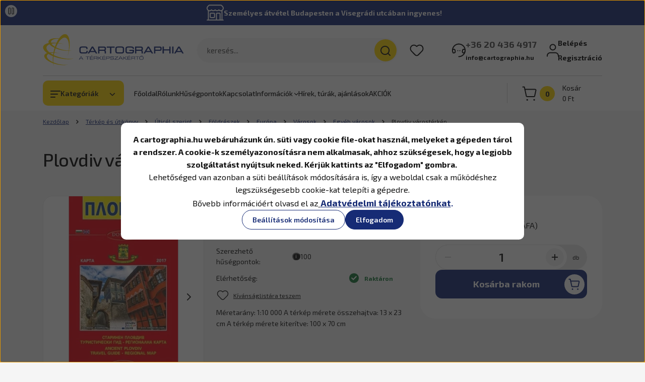

--- FILE ---
content_type: text/html; charset=UTF-8
request_url: https://cartographia.hu/plovdiv-varosterkep
body_size: 61229
content:
<!DOCTYPE html>
<html lang="hu" dir="ltr">
<head>
    <title>Plovdiv várostérkép</title>
    <meta charset="utf-8">
    <meta name="keywords" content="Plovdiv várostérkép, Cartographia,térkép,turistatérkép,kerékpárostérkép,földgömb,falitérkép,útikönyv,útleírás,kéktúra,igazolófüzet,atlasz,földrajzi atlasz,ajándék,kerékpáros térkép, túratervezés, atlasz, Magyarország térkép, Budapest térkép, falitérkép, világtérkép, keretes térkép,olcsó térkép,akciós térkép,túratervezés, túrázás, túratervező térkép">
    <meta name="description" content="Plovdiv várostérkép a Egyéb városok kategóriában - most 1.990 Ft-os áron elérhető.">
    <meta name="robots" content="index, follow">
    <link rel="image_src" href="https://cartographiaws.cdn.shoprenter.hu/custom/cartographiaws/image/data//product/all/p/l/plovdiv.jpg.webp?lastmod=1716302491.1761124910">
    <meta property="og:title" content="Plovdiv várostérkép" />
    <meta property="og:type" content="product" />
    <meta property="og:url" content="https://cartographia.hu/plovdiv-varosterkep" />
    <meta property="og:image" content="https://cartographiaws.cdn.shoprenter.hu/custom/cartographiaws/image/cache/w4202h2200//product/all/p/l/plovdiv.jpg.webp?lastmod=1716302491.1761124910" />
    <meta property="og:description" content="Méretarány: 1:10 000 A térkép mérete összehajtva: 13 x 23 cm A térkép mérete kiterítve: 100 x 70 cm" />
    <link href="https://cartographiaws.cdn.shoprenter.hu/custom/cartographiaws/image/data/design/favicon.png?lastmod=1560518408.1761124910" rel="icon" />
    <link href="https://cartographiaws.cdn.shoprenter.hu/custom/cartographiaws/image/data/design/favicon.png?lastmod=1560518408.1761124910" rel="apple-touch-icon" />
    <base href="https://cartographia.hu:443" />
    <meta name="google-site-verification" content="z3vNSRCKgdHXvfiB79FmVPA5J9-qxjGs2qcVI5lTkeg" />
<meta name="google-site-verification" content="k9YSxJJpJMXPEuc9rVOhmfjCSF5Sx2hZFfZhm5E6CdQ" />

    <meta name="viewport" content="width=device-width, initial-scale=1">
    		<link rel="preconnect" href="https://fonts.googleapis.com">
		<link rel="preconnect" href="https://fonts.gstatic.com" crossorigin>
		<link href="https://fonts.googleapis.com/css2?family=Exo+2:ital,wght@0,100..900;1,100..900&display=swap" rel="stylesheet">
        <style>
            


:root {
--global-color: #162b75;
--secondary-color: #ffd500;
--footer-global-color: #ffffff;
--footer-secondary-color: #162b75;
--button-color: #162b75;
--link-color: #162b75;
--link-hover-color: #273C99;
--price-color: #121212;
--price-original-color: #676767;
--price-special-color: #C00E28;
--price-special-color-90-opacity: #C00E2820;
--corner_10: 10px;
--corner_5: calc(var(--corner_10) * 0.5);
--corner_15: calc(var(--corner_10) * 1.5);
--corner_20: calc(var(--corner_10) * 2);
--corner_25: calc(var(--corner_10) * 2.5);
--corner_30: calc(var(--corner_10) * 3);
--corner_50: calc(var(--corner_10) * 5);
--button_icon_add_to_cart: url("data:image/svg+xml,%3Csvg width='30' height='30' viewBox='0 0 30 30' fill='none' xmlns='http://www.w3.org/2000/svg'%3E%3Crect width='29.996' height='30' rx='14.998' fill='white'/%3E%3Cpath d='M9.39746 10.155L8.78198 7.38672H7.00195' stroke='%23162b75' stroke-width='1.5' stroke-linecap='round' stroke-linejoin='round'/%3E%3Cpath fill-rule='evenodd' clip-rule='evenodd' d='M11.0185 17.7302L9.39258 10.1543H21.073C21.6608 10.1543 22.0982 10.696 21.9755 11.2708L20.5895 17.7302C20.4981 18.1556 20.1226 18.4592 19.687 18.4592H11.92C11.4854 18.4592 11.1099 18.1556 11.0185 17.7302Z' stroke='%23162b75' stroke-width='1.5' stroke-linecap='round' stroke-linejoin='round'/%3E%3Cpath d='M20.0123 21.8048C19.8213 21.8048 19.6662 21.9598 19.6681 22.1508C19.6681 22.3419 19.8231 22.4969 20.0141 22.4969C20.2051 22.4969 20.3602 22.3419 20.3602 22.1508C20.3592 21.9598 20.2042 21.8048 20.0123 21.8048' stroke='%23162b75' stroke-width='1.5' stroke-linecap='round' stroke-linejoin='round'/%3E%3Cpath d='M12.0616 21.8048C11.8706 21.8048 11.7155 21.9598 11.7174 22.1508C11.7165 22.3419 11.8715 22.4969 12.0625 22.4969C12.2535 22.4969 12.4085 22.3419 12.4085 22.1508C12.4085 21.9598 12.2535 21.8048 12.0616 21.8048' stroke='%23162b75' stroke-width='1.5' stroke-linecap='round' stroke-linejoin='round'/%3E%3C/svg%3E");
--button_icon_notify_request: url("data:image/svg+xml,%3Csvg width='30' height='30' viewBox='0 0 30 30' fill='none' xmlns='http://www.w3.org/2000/svg'%3E%3Crect width='29.996' height='30' rx='14.998' fill='white'/%3E%3Cpath d='M10.6016 14.1149V13.4066C10.6016 11.255 12.3458 9.51074 14.4974 9.51074C16.649 9.51074 18.3932 11.255 18.3932 13.4066V14.1149' stroke='%23162b75' stroke-width='1.5' stroke-linecap='round' stroke-linejoin='round'/%3E%3Cpath d='M20.1641 8.80241L20.8724 8.44824' stroke='%23162b75' stroke-width='1.5' stroke-linecap='round' stroke-linejoin='round'/%3E%3Cpath d='M20.873 12.3438H21.5814' stroke='%23162b75' stroke-width='1.5' stroke-linecap='round' stroke-linejoin='round'/%3E%3Cpath d='M8.83138 8.80241L8.12305 8.44824' stroke='%23162b75' stroke-width='1.5' stroke-linecap='round' stroke-linejoin='round'/%3E%3Cpath d='M8.1224 12.3438L7.41406 12.3438' stroke='%23162b75' stroke-width='1.5' stroke-linecap='round' stroke-linejoin='round'/%3E%3Cpath d='M18.3929 14.1147C18.4108 15.6163 19.0097 17.0527 20.0639 18.1222C20.1628 18.2232 20.1915 18.3737 20.1367 18.5039C20.0819 18.6343 19.9543 18.719 19.8129 18.7188L9.18136 18.7189C9.04 18.719 8.91237 18.6343 8.85755 18.504C8.80274 18.3737 8.83143 18.2232 8.93034 18.1222C9.98452 17.0527 10.5834 15.6163 10.6013 14.1147' stroke='%23162b75' stroke-width='1.5' stroke-linecap='round' stroke-linejoin='round'/%3E%3Cpath d='M16.0918 20.8438C15.6847 21.2947 15.1056 21.5521 14.498 21.5521C13.8905 21.5521 13.3114 21.2947 12.9043 20.8438' stroke='%23162b75' stroke-width='1.5' stroke-linecap='round' stroke-linejoin='round'/%3E%3C/svg%3E");
--button_icon_offer_request: url("data:image/svg+xml,%3Csvg width='30' height='30' viewBox='0 0 30 30' fill='none' xmlns='http://www.w3.org/2000/svg'%3E%3Crect width='29.996' height='30' rx='14.998' fill='white'/%3E%3Crect x='6.24805' y='8.125' width='16.5' height='13.75' rx='4' stroke='%23162b75' stroke-width='1.5' stroke-linecap='round' stroke-linejoin='round'/%3E%3Cpath d='M9.91406 12.2354L13.7683 13.9158C14.2338 14.1188 14.7626 14.1196 15.2287 13.918L19.0807 12.2524' stroke='%23162b75' stroke-width='1.5' stroke-linecap='round' stroke-linejoin='round'/%3E%3C/svg%3E");
--tick-footer: url("data:image/svg+xml,%3Csvg width='13' height='9' viewBox='0 0 13 9' fill='none' xmlns='http://www.w3.org/2000/svg'%3E%3Cpath d='M5.08543 5.93367L2.25698 3.10527L0.842773 4.51947L5.08543 8.76217L12.1564 1.69107L10.7422 0.276855L5.08543 5.93367Z' fill='%23ffffff'/%3E%3C/svg%3E");


                --text-on-global: #ffffff;
        --rgb-text-on-global: 255,255,255;
                    --tick-on-global: url("data:image/svg+xml,%3Csvg width='13' height='9' viewBox='0 0 13 9' fill='none' xmlns='http://www.w3.org/2000/svg'%3E%3Cpath d='M5.08543 5.93367L2.25698 3.10527L0.842773 4.51947L5.08543 8.76217L12.1564 1.69107L10.7422 0.276855L5.08543 5.93367Z' fill='%23FFFFFF'/%3E%3C/svg%3E");
                            --select-arrow-on-global: url("data:image/svg+xml,%3Csvg xmlns='http://www.w3.org/2000/svg' viewBox='0 0 16 16'%3E%3Cpath fill='none' opacity='0.5' stroke='%23FFFFFF' stroke-linecap='round' stroke-linejoin='round' stroke-width='2' d='m2 5 6 6 6-6'/%3E%3C/svg%3E");
                            --radio-on-global: url("data:image/svg+xml,%3Csvg width='12' height='12' viewBox='0 0 12 12' fill='none' xmlns='http://www.w3.org/2000/svg'%3E%3Crect y='0.000488281' width='12' height='12' rx='6' fill='%23FFFFFF'/%3E%3C/svg%3E");
            
                --text-on-secondary: #121212;
        --rgb-text-on-secondary: 18,18,18;
                    --tick-on-secondary: url("data:image/svg+xml,%3Csvg width='13' height='9' viewBox='0 0 13 9' fill='none' xmlns='http://www.w3.org/2000/svg'%3E%3Cpath d='M5.08543 5.93367L2.25698 3.10527L0.842773 4.51947L5.08543 8.76217L12.1564 1.69107L10.7422 0.276855L5.08543 5.93367Z' fill='%23121212'/%3E%3C/svg%3E");
                            --select-arrow-on-secondary: url("data:image/svg+xml,%3Csvg xmlns='http://www.w3.org/2000/svg' viewBox='0 0 16 16'%3E%3Cpath fill='none' opacity='0.5' stroke='%23121212' stroke-linecap='round' stroke-linejoin='round' stroke-width='2' d='m2 5 6 6 6-6'/%3E%3C/svg%3E");
                            --radio-on-secondary: url("data:image/svg+xml,%3Csvg width='12' height='12' viewBox='0 0 12 12' fill='none' xmlns='http://www.w3.org/2000/svg'%3E%3Crect y='0.000488281' width='12' height='12' rx='6' fill='%23121212'/%3E%3C/svg%3E");
            
                --text-on-footer-global: #121212;
        --rgb-text-on-footer-global: 18,18,18;
                    --tick-on-footer-global: url("data:image/svg+xml,%3Csvg width='13' height='9' viewBox='0 0 13 9' fill='none' xmlns='http://www.w3.org/2000/svg'%3E%3Cpath d='M5.08543 5.93367L2.25698 3.10527L0.842773 4.51947L5.08543 8.76217L12.1564 1.69107L10.7422 0.276855L5.08543 5.93367Z' fill='%23121212'/%3E%3C/svg%3E");
                            --select-arrow-on-footer-global: url("data:image/svg+xml,%3Csvg xmlns='http://www.w3.org/2000/svg' viewBox='0 0 16 16'%3E%3Cpath fill='none' opacity='0.5' stroke='%23121212' stroke-linecap='round' stroke-linejoin='round' stroke-width='2' d='m2 5 6 6 6-6'/%3E%3C/svg%3E");
                            --radio-on-footer-global: url("data:image/svg+xml,%3Csvg width='12' height='12' viewBox='0 0 12 12' fill='none' xmlns='http://www.w3.org/2000/svg'%3E%3Crect y='0.000488281' width='12' height='12' rx='6' fill='%23121212'/%3E%3C/svg%3E");
            
                --text-on-footer-secondary: #ffffff;
        --rgb-text-on-footer-secondary: 255,255,255;
                    --tick-on-footer-secondary: url("data:image/svg+xml,%3Csvg width='13' height='9' viewBox='0 0 13 9' fill='none' xmlns='http://www.w3.org/2000/svg'%3E%3Cpath d='M5.08543 5.93367L2.25698 3.10527L0.842773 4.51947L5.08543 8.76217L12.1564 1.69107L10.7422 0.276855L5.08543 5.93367Z' fill='%23FFFFFF'/%3E%3C/svg%3E");
                            --select-arrow-on-footer-secondary: url("data:image/svg+xml,%3Csvg xmlns='http://www.w3.org/2000/svg' viewBox='0 0 16 16'%3E%3Cpath fill='none' opacity='0.5' stroke='%23FFFFFF' stroke-linecap='round' stroke-linejoin='round' stroke-width='2' d='m2 5 6 6 6-6'/%3E%3C/svg%3E");
                            --radio-on-footer-secondary: url("data:image/svg+xml,%3Csvg width='12' height='12' viewBox='0 0 12 12' fill='none' xmlns='http://www.w3.org/2000/svg'%3E%3Crect y='0.000488281' width='12' height='12' rx='6' fill='%23FFFFFF'/%3E%3C/svg%3E");
            
                --text-on-button: #ffffff;
        --rgb-text-on-button: 255,255,255;
                            
                --text-on-price-special: #ffffff;
        --rgb-text-on-price-special: 255,255,255;
                            
}}        </style>
        


    
                                <style>
                @font-face {
                    font-family: 'Roboto';
                    font-display: swap;
                    src: url('catalog/view/fonts/google-fonts/roboto-multilang.woff2') format('woff2');
                    font-style: normal;
                    font-weight: 100 900;
                }
            </style>
            
<style>
    :root {
        --hamburg-base-font-family: 'Roboto', sans-serif;
        --hamburg-secondary-font-family: 'Roboto', sans-serif;
    }
</style>
        <link rel="stylesheet" href="https://cartographiaws.cdn.shoprenter.hu/catalog/view/theme/hamburg_global/minified/template/assets/base.css?v=1765276299.1768607873.cartographiaws">
        <link rel="stylesheet" href="https://cartographiaws.cdn.shoprenter.hu/catalog/view/theme/hamburg_global/minified/template/assets/component-slick.css?v=1749826620.1768607873.cartographiaws">
        <link rel="stylesheet" href="https://cartographiaws.cdn.shoprenter.hu/catalog/view/theme/hamburg_global/minified/template/assets/product-card.css?v=1758107564.1768607873.cartographiaws">
        <link rel="stylesheet" href="https://cartographiaws.cdn.shoprenter.hu/catalog/view/theme/hamburg_global/minified/template/assets/component-animations.css?v=1748333116.1768607873.cartographiaws">
                    <link rel="stylesheet" href="https://cartographiaws.cdn.shoprenter.hu/catalog/view/theme/hamburg_global/minified/template/assets/component-drawer.css?v=1752488784.1768607873.cartographiaws">
                <style>
            *,
            *::before,
            *::after {
                box-sizing: border-box;
            }
        </style>
		<style>
			/************************************************
			 *
			 * Cartographia egyéni stílusok
			 *
			 * @author peter.bathory@cartographia.hu
			 * @since 2025-10-06
			 *
			 ***********************************************/
			:root {
				--bs-body-font-family: 'Exo 2', 'Roboto', sans-serif;
				--hamburg-heading-font-family: 'Exo 2', 'Roboto', sans-serif;
			}

			/* Címsorok mérete kisebbre, szürkébbre és balra igazítva */
			h1.h1, h1.h2, h1.h3, h2.h1, h2.h2, h2.h3, h3.h1, h3.h2, h3.h3, .product-page-head-title, .page-head-title {
				/*color: #5C5C5C;*/
				color: black;
				font-weight: 500;
				letter-spacing: -0.015em;
			}
			@media (min-width: 768px) {
				.h1, .page-head-title, .footer-row h2.footer-contact-module-head-title.module-head-title {
					font-size: 1.5rem;
				}
			}
			@media (min-width: 1200px) {
				.h1, .page-head-title, .footer-row h2.footer-contact-module-head-title.module-head-title {
					font-size: 2rem;
				}
			}
			.main-content .module-head-title {
				text-align: left;
			}

			/* Hírlevél feliratkozás inputmező kerekítés visszavétele */
			body footer .subscribe-box_form-control {
				border-radius: var(--corner_10);
			}

			/* Összecsukott fejlécben a logó ne torzuljon */
			.headroom--not-top .header-logo-img {
				object-fit: contain;
			}

			/* Termékkártyákon középre igazítás és a függőleges térközök beállítása egységesre */
			.product-snapshot .product-card__body, .product-snapshot .product-card__body > *, .product-snapshot .product-card__title, .product-snapshot .product-card__price, .product-snapshot .product-special-price-wrapper, .product-snapshot .product-card__footer {
				text-align: center;
				margin-left: auto;
				margin-right: auto;
			}
			.product-snapshot .product-card__image {
				object-fit: none;
			}
			.product-snapshot .product-card__title {
				flex-grow: 1;
				margin-bottom: 5px;
			}
			.product-snapshot .product-special-price-wrapper {
				margin-bottom: -4px;
			}
			.product-snapshot .product-card__price {
				margin-top: 5px;
				line-height: 31px;
			}
			.product-snapshot .product-card__footer {
				justify-content: flex-end;
				min-height: 39px;
			}
			.product-snapshot .product-card__footer .product-card__item {
				align-items: stretch
			}

			.product-card__title-link {
				font-weight: 500;
				letter-spacing: -0.015em;
			}

			/* Ez nem kell, mert ki van kapcsolva a Részletek gomb */
			/*
			.product-snapshot .product-card__footer .btn-arrow-icon {
				top: 0;
				height: 21px;
				width: 21px;
				border-radius: 21px;
				margin-right: 5px;
			}
			.product-snapshot .product-card__footer .btn-arrow-icon svg {
				width: 16px;
			}
			*/

			/* Termékoldal elrendezése: több hely legyen a szövegnek, kép és kosár kisebbre */
			/*
			@media (min-width: 1200px) {
				.product-page-top-grid {
					grid-template-columns: .8fr 1.2fr 320px;
				}
			}
			@media (min-width: 1400px) {
				.product-page-top-grid {
					grid-template-columns: .8fr 1.2fr 350px;
				}
			}
			*/

			/* Termékoldalon a kosárba rakom gomb felett a beviteli mező szövegmérete legyen nagyobb */
			body .product_table_quantity .quantity-to-cart {
				font-size: 1.5rem;
			}

			/* Kosár fölötti darab input kikapcsolása */
			body .product-card__footer .quantity-wrapper-element {
				display: none;
			}

			/* Kosárba gomb legyen kicsit szögletesebb */
			body .button-add-to-cart {
				border-radius: 0.7em;
			}

			/* "Rendelhető" badge stílusozása */
			.product-card__stock.stock-status-id-5 {
				display: flex;
				position: relative;
				align-items: center;
				width: fit-content;
				padding: 2px 21px 2px 2px;
				border-radius: 25px;
				font-weight: 700;
				background-color: rgba(189, 189, 189, .2);
			}
			.product-card__stock.stock-status-id-5 .product-card__state-highlightable {
				display: inline-block;
				width: 19px;
				height: 19px;
				background: #177536;
				border-radius: 20px;
				margin-right: 11px;
			}
			.product-card__stock.stock-status-id-5 .product-card__state-highlightable::before {
				content: '–';
				width: 19px;
				display: block;
				text-align: center;
				font-size: 16px;
				color: white;
				line-height: 17px;
			}

			/* Termékoldalon az oldalsáv kosár gombja. Mj: maga a kosár gomb módosítva lett a module/card.tpl-ben */
			.fixed-sidebar-cart .cart__list-header {
				margin-top: 1em;
			}

			/* Főldalon a rólunk írták doboz stílusa */
			.reviews-box .reviews-box__content {
				font-weight: normal;
			}

			/* Láblécben az Ügyfélszolgálat doboz ne legyen feljebb csúsztatva */
			.footer-col-1-position #section-contact {
				margin-top: 0 !important;
			}
			
			/* Oldalsáv menü betűméret */
			@media (min-width: 1200px) {
				body .mm-menu {
					font-size: 1rem;
				}
			}
			
			/* Kategóriaoldalakon a kategóriaajánló */
			body .active-subcategory-image .subcategory__card {
				grid-template-columns: 50px 1fr;
			}
			@media (min-width: 992px) {
				body .subcategory-grid {
					grid-template-columns: repeat(auto-fill, minmax(300px, 1fr));
					column-gap: 15px;
					font-size: 1rem;
				}
				
				body .active-subcategory-image .subcategory__card {
					grid-template-columns: 140px 1fr;
				}
			}
			
			/* Főoldali Legnépszerűbb kategóriák */
			@media (min-width: 992px) {
    			.categoryoffer-grid .categoryoffer-card__title {
					font-size: 1rem;
				}
			}
			body .categoryoffer-grid .categoryoffer-card__image {
				object-fit: none;
			}
			
			/* Beágyazott hírlevélfeliratkozás doboz */
			.embeded-newsletter-box {
				max-width: 800px;
    			background: white;
    			padding: 2em;
    			border-radius: var(--corner_30);
				margin: 2em auto 0;
			}
			.embeded-newsletter-box .newsletter-box-title, .embeded-newsletter-box .newsletter-box-text, .embeded-newsletter-box .subscribe-button {
				text-align: center;
			}
			
			/* Terméklapon a csomagajánlat dobozban a kedvezmény színe */
			.packageoffer .packageoffer__package-total-discount {
				color: var(--price-special-color);
				opacity: 1;
			}
			@media (min-width: 1400px) {
				.packageoffer .packageoffer__product-list .packageoffer__product {
					max-width: 150px;
				}
			}
		</style>
                    <style>
                body .edit-link {
                    position: absolute;
                    top: 0;
                    right: 0;
                    opacity: 0;
                    width: 30px;
                    height: 30px;
                    font-size: 16px;
                    color: #111111;
                    display: flex;
                    justify-content: center;
                    align-items: center;
                    border: 1px solid rgba(0, 0, 0, 0.8);
                    transition: none;
                    background: rgba(255, 255, 255, 0.5);
                    z-index: 100;
                }
                .module-editable {
                    position: relative;
                }

                .page-head-title:hover > .edit-link,
                .module-editable:hover > .edit-link,
                .product-card:hover .edit-link {
                    opacity: 1;
                }
                .page-head-title:hover > .edit-link:hover,
                .module-editable:hover > .edit-link:hover,
                .product-card:hover .edit-link:hover {
                    background: rgba(255, 255, 255, 1);
                }

            </style>
                                    <link rel="stylesheet" href="https://cartographiaws.cdn.shoprenter.hu/catalog/view/theme/hamburg_global/minified/template/assets/component-secondary-image.css?v=1741119769.1768607873.cartographiaws">
                
        <link rel="stylesheet" href="https://cartographiaws.cdn.shoprenter.hu/catalog/view/theme/hamburg_global/minified/template/assets/component-quantity.css?v=1763389740.1768607873.cartographiaws">
    
                <link href="https://cartographia.hu/plovdiv-varosterkep" rel="canonical">
    

        <script>
        window.nonProductQuality = 80;
    </script>
    <script src="https://cartographiaws.cdn.shoprenter.hu/catalog/view/javascript/vendor/jquery/3.7.1/js/jquery.min.js?v=1706895543"></script>

            <script defer src="https://cartographiaws.cdn.shoprenter.hu/catalog/view/javascript/core/focustrap-sr.min.js?v=1755196305"></script>
            <script defer src="https://cartographiaws.cdn.shoprenter.hu/catalog/view/javascript/core/drawer-sr.min.js?v=1755166681"></script>
        <!-- Header JavaScript codes -->
            <link rel="preload" href="https://cartographiaws.cdn.shoprenter.hu/web/compiled/js/base.js?v=1768402759" as="script" />
        <script src="https://cartographiaws.cdn.shoprenter.hu/web/compiled/js/base.js?v=1768402759"></script>
                    <link rel="preload" href="https://cartographiaws.cdn.shoprenter.hu/web/compiled/js/fragment_loader.js?v=1768402759" as="script" />
        <script src="https://cartographiaws.cdn.shoprenter.hu/web/compiled/js/fragment_loader.js?v=1768402759"></script>
                    <link rel="preload" href="https://cartographiaws.cdn.shoprenter.hu/web/compiled/js/nanobar.js?v=1768402759" as="script" />
        <script src="https://cartographiaws.cdn.shoprenter.hu/web/compiled/js/nanobar.js?v=1768402759"></script>
                    <!-- Header jQuery onLoad scripts -->
    <script>var BASEURL='https://cartographia.hu';Currency={"symbol_left":"","symbol_right":" Ft","decimal_place":0,"decimal_point":",","thousand_point":".","currency":"HUF","value":1};var ShopRenter=ShopRenter||{};ShopRenter.product={"id":2506,"sku":"232651065","currency":"HUF","unitName":"db","price":1990,"name":"Plovdiv v\u00e1rost\u00e9rk\u00e9p","brand":"DominoMap","currentVariant":[],"parent":{"id":2506,"sku":"232651065","unitName":"db","price":1990,"name":"Plovdiv v\u00e1rost\u00e9rk\u00e9p"}};$(document).ready(function(){});window.addEventListener('load',function(){});</script><script src="https://cartographiaws.cdn.shoprenter.hu/web/compiled/js/vue/manifest.bundle.js?v=1768402756"></script><script>var ShopRenter=ShopRenter||{};ShopRenter.onCartUpdate=function(callable){document.addEventListener('cartChanged',callable)};ShopRenter.onItemAdd=function(callable){document.addEventListener('AddToCart',callable)};ShopRenter.onItemDelete=function(callable){document.addEventListener('deleteCart',callable)};ShopRenter.onSearchResultViewed=function(callable){document.addEventListener('AuroraSearchResultViewed',callable)};ShopRenter.onSubscribedForNewsletter=function(callable){document.addEventListener('AuroraSubscribedForNewsletter',callable)};ShopRenter.onCheckoutInitiated=function(callable){document.addEventListener('AuroraCheckoutInitiated',callable)};ShopRenter.onCheckoutShippingInfoAdded=function(callable){document.addEventListener('AuroraCheckoutShippingInfoAdded',callable)};ShopRenter.onCheckoutPaymentInfoAdded=function(callable){document.addEventListener('AuroraCheckoutPaymentInfoAdded',callable)};ShopRenter.onCheckoutOrderConfirmed=function(callable){document.addEventListener('AuroraCheckoutOrderConfirmed',callable)};ShopRenter.onCheckoutOrderPaid=function(callable){document.addEventListener('AuroraOrderPaid',callable)};ShopRenter.onCheckoutOrderPaidUnsuccessful=function(callable){document.addEventListener('AuroraOrderPaidUnsuccessful',callable)};ShopRenter.onProductPageViewed=function(callable){document.addEventListener('AuroraProductPageViewed',callable)};ShopRenter.onMarketingConsentChanged=function(callable){document.addEventListener('AuroraMarketingConsentChanged',callable)};ShopRenter.onCustomerRegistered=function(callable){document.addEventListener('AuroraCustomerRegistered',callable)};ShopRenter.onCustomerLoggedIn=function(callable){document.addEventListener('AuroraCustomerLoggedIn',callable)};ShopRenter.onCustomerUpdated=function(callable){document.addEventListener('AuroraCustomerUpdated',callable)};ShopRenter.onCartPageViewed=function(callable){document.addEventListener('AuroraCartPageViewed',callable)};ShopRenter.customer={"userId":0,"userClientIP":"18.222.182.141","userGroupId":8,"customerGroupTaxMode":"gross","customerGroupPriceMode":"gross_net_tax","email":"","phoneNumber":"","name":{"firstName":"","lastName":""}};ShopRenter.theme={"name":"hamburg_global","family":"hamburg","parent":""};ShopRenter.shop={"name":"cartographiaws","locale":"hu","currency":{"code":"HUF","rate":1},"domain":"cartographiaws.myshoprenter.hu"};ShopRenter.page={"route":"product\/product","queryString":"plovdiv-varosterkep"};ShopRenter.formSubmit=function(form,callback){callback();};let loadedAsyncScriptCount=0;function asyncScriptLoaded(position){loadedAsyncScriptCount++;if(position==='body'){if(document.querySelectorAll('.async-script-tag').length===loadedAsyncScriptCount){if(/complete|interactive|loaded/.test(document.readyState)){document.dispatchEvent(new CustomEvent('asyncScriptsLoaded',{}));}else{document.addEventListener('DOMContentLoaded',()=>{document.dispatchEvent(new CustomEvent('asyncScriptsLoaded',{}));});}}}}</script><script type="text/javascript"async class="async-script-tag"onload="asyncScriptLoaded('header')"src="https://static2.rapidsearch.dev/resultpage.js?shop=cartographiaws.shoprenter.hu"></script><script type="text/javascript"async class="async-script-tag"onload="asyncScriptLoaded('header')"src="https://CT58VS7W-cdn.convkit.com/convkit-init.js"></script><script type="text/javascript"async class="async-script-tag"onload="asyncScriptLoaded('header')"src="https://api-one-conv-measure.heureka.group/shoprenter_app/ocm_js?shop_id=214185&domain=arukereso.hu"></script><script type="text/javascript"async class="async-script-tag"onload="asyncScriptLoaded('header')"src="https://onsite.optimonk.com/script.js?account=155499"></script><script type="text/javascript"src="https://cartographiaws.cdn.shoprenter.hu/web/compiled/js/vue/customerEventDispatcher.bundle.js?v=1768402756"></script>                
            
            <script>window.dataLayer=window.dataLayer||[];function gtag(){dataLayer.push(arguments)};var ShopRenter=ShopRenter||{};ShopRenter.config=ShopRenter.config||{};ShopRenter.config.googleConsentModeDefaultValue="granted";</script>                        <script type="text/javascript" src="https://cartographiaws.cdn.shoprenter.hu/web/compiled/js/vue/googleConsentMode.bundle.js?v=1768402756"></script>

            <!-- Facebook Pixel Code -->
<script>
  !function(f,b,e,v,n,t,s)
  {if(f.fbq)return;n=f.fbq=function(){n.callMethod?
  n.callMethod.apply(n,arguments):n.queue.push(arguments)};
  if(!f._fbq)f._fbq=n;n.push=n;n.loaded=!0;n.version='2.0';
  n.queue=[];t=b.createElement(e);t.async=!0;
  t.src=v;s=b.getElementsByTagName(e)[0];
  s.parentNode.insertBefore(t,s)}(window, document,'script',
  'https://connect.facebook.net/en_US/fbevents.js');
  fbq('consent', 'revoke');
fbq('init', '428063931205805');
  fbq('track', 'PageView');
document.addEventListener('AuroraProductPageViewed', function(auroraEvent) {
                    fbq('track', 'ViewContent', {
                        content_type: 'product',
                        content_ids: [auroraEvent.detail.product.id.toString()],
                        value: parseFloat(auroraEvent.detail.product.grossUnitPrice),
                        currency: auroraEvent.detail.product.currency
                    }, {
                        eventID: auroraEvent.detail.event.id
                    });
                });
document.addEventListener('AuroraAddedToCart', function(auroraEvent) {
    var fbpId = [];
    var fbpValue = 0;
    var fbpCurrency = '';

    auroraEvent.detail.products.forEach(function(item) {
        fbpValue += parseFloat(item.grossUnitPrice) * item.quantity;
        fbpId.push(item.id);
        fbpCurrency = item.currency;
    });


    fbq('track', 'AddToCart', {
        content_ids: fbpId,
        content_type: 'product',
        value: fbpValue,
        currency: fbpCurrency
    }, {
        eventID: auroraEvent.detail.event.id
    });
})
window.addEventListener('AuroraMarketingCookie.Changed', function(event) {
            let consentStatus = event.detail.isAccepted ? 'grant' : 'revoke';
            if (typeof fbq === 'function') {
                fbq('consent', consentStatus);
            }
        });
</script>
<noscript><img height="1" width="1" style="display:none"
  src="https://www.facebook.com/tr?id=428063931205805&ev=PageView&noscript=1"
/></noscript>
<!-- End Facebook Pixel Code -->

            
            
            
                <!--Global site tag(gtag.js)--><script async src="https://www.googletagmanager.com/gtag/js?id=G-NTMNVXR3WW"></script><script>window.dataLayer=window.dataLayer||[];function gtag(){dataLayer.push(arguments);}
gtag('js',new Date());gtag('config','G-NTMNVXR3WW');</script>                                <script type="text/javascript" src="https://cartographiaws.cdn.shoprenter.hu/web/compiled/js/vue/GA4EventSender.bundle.js?v=1768402756"></script>

    
    
</head>
<body id="body" class="page-body product-page-body js-product-page hamburg_global-body" data-test-id="product-product" role="document">
    <div class="a11y-nav">
        <a href="#js-main-content" class="a11y-nav__link js-a11y-nav__link">Ugrás a fő tartalomhoz</a>
        <button id="js-a11y-feedback-btn"
                type="button"
                aria-haspopup="dialog"
                class="a11y-nav__link a11y-nav__open-feedback-btn"
        >
            Visszajelzés a kisegítő lehetőségekről
        </button>
    </div>
<script>ShopRenter.theme.breakpoints={'xs':0,'sm':576,'md':768,'lg':992,'xl':1200,'xxl':1400}</script><div id="fb-root"></div><script>(function(d,s,id){var js,fjs=d.getElementsByTagName(s)[0];if(d.getElementById(id))return;js=d.createElement(s);js.id=id;js.src="//connect.facebook.net/hu_HU/sdk/xfbml.customerchat.js#xfbml=1&version=v2.12&autoLogAppEvents=1";fjs.parentNode.insertBefore(js,fjs);}(document,"script","facebook-jssdk"));</script>
                    

<!-- cached --><div class="nanobar-cookie-box nanobar position-fixed w-100 js-nanobar-first-login">
    <div class="container nanobar__container">
        <div class="row nanobar__container-row flex-column flex-sm-row align-items-center">
            <div class="nanobar__text col-12">
                                <div class="nanobar__text-content d-flex align-items-center"><p><span style="font-size:16px;"><strong>A cartographia.hu webáruházunk ún. süti vagy cookie file-okat használ, melyeket a gépeden tárol a rendszer. A cookie-k személyazonosításra nem alkalmasak, ahhoz szükségesek, hogy a legjobb szolgáltatást nyújtsuk neked. Kérjük kattints az "Elfogadom" gombra. </strong></span>
</p>
<p><span style="font-size:16px;"><strong></strong>Lehetőséged van azonban a süti beállítások módosítására is, így a weboldal csak a működéshez legszükségesebb cookie-kat telepíti a gépedre. </span>
</p>
<p><span style="font-size:16px;">Bővebb információért olvasd el az<strong></strong></span><strong><span style="font-size:18px;"><u> <a href="https://cartographiaws.shoprenter.hu/adatvedelem-43"><span style="background-color:#FFFFFF;">Adatvédelmi tájékoztatónkat</span></a></u></span></strong><span style="font-size:16px;"><strong><span style="font-size:16px;"><strong><a href="https://cartographiaws.shoprenter.hu/adatvedelem-43"><span style="background-color:#FFFFFF;">.</span></a></strong></span></strong></span>
</p></div>
            </div>
            <div class="nanobar__buttons col-12">
                <button class="btn btn-secondary js-nanobar-settings-button">
                    Beállítások módosítása
                </button>
                <button class="btn btn-primary nanobar-btn js-nanobar-close-cookies" data-button-save-text="Beállítások mentése">
                    Elfogadom
                </button>
            </div>
        </div>
        <div class="nanobar__cookies js-nanobar-cookies flex-column flex-sm-row text-start" style="display: none;">
            <div class="form-check">
                <input class="form-check-input" type="checkbox" name="required_cookies" disabled checked />
                <label class="form-check-label">
                    Szükséges cookie-k
                    <div class="cookies-help-text">
                        Ezek a cookie-k segítenek abban, hogy a webáruház használható és működőképes legyen.
                    </div>
                </label>
            </div>
            <div class="form-check">
                <input id="marketing_cookies" class="form-check-input js-nanobar-marketing-cookies" type="checkbox" name="marketing_cookies"
                         checked />
                <label class="form-check-label" for="marketing_cookies">
                    Marketing cookie-k
                    <div class="cookies-help-text">
                        Ezek a cookie-k segítenek abban, hogy az érdeklődési körödnek megfelelő reklámokat és termékeket jelenítsük meg a webáruházban.
                    </div>
                </label>
            </div>
        </div>
    </div>
</div>

<script>
    (function ($) {
        $(document).ready(function () {
            new AuroraNanobar.FirstLogNanobarCheckbox(jQuery('.js-nanobar-first-login'), 'modal');
        });
    })(jQuery);
</script>
<!-- /cached -->
<!-- cached --><div class="nanobar position-fixed js-nanobar-free-shipping">
    <div class="container nanobar__container d-flex align-items-center justify-content-between">
        <div class="nanobar-text" style="font-weight: bold;"></div>
        <button type="button" class="btn btn-sm btn-secondary nanobar-close-button d-flex-center js-nanobar-close" aria-label="Bezárás">
            <span aria-hidden="true">&times;</span>
        </button>
    </div>
</div>

<script>$(document).ready(function(){document.nanobarInstance=new AuroraNanobar.FreeShippingNanobar($('.js-nanobar-free-shipping'),'modal','500','','1');});</script><!-- /cached -->
        
                    <div class="layout-wrapper">
                                                            <div id="section-header" class="section-wrapper ">
    
        
    <link rel="stylesheet" href="https://cartographiaws.cdn.shoprenter.hu/catalog/view/theme/hamburg_global/minified/template/assets/header.css?v=1755161742.1768607872.cartographiaws">
            
    <header class="header d-grid align-items-center js-sticky-header--active">
                    <div id="js-header-top-element" class="header-top-element header-top-position__container">
                    <div id="section-announcement_bar" class="section-wrapper ">
    
        <div class="module-body section-module-body announcement-bar-section-section-body">
                    <button id="js-slick-autoplay-announcementbar-button"
        class="slick-toggle slick-autoplay-button btn"
        aria-label="Automatikus lejátszás leállítása"
        aria-pressed="false"
>
    <span class="icon-autoplay icon-pause">
        <svg width="12" height="14" viewBox="0 0 16 19" fill="none" xmlns="http://www.w3.org/2000/svg" aria-hidden="true">
    <path d="M1.3999 2.5C1.3999 1.7 2.0999 1 2.8999 1H4.3999C5.1999 1 5.8999 1.7 5.8999 2.5V16C5.8999 16.8 5.1999 17.5 4.3999 17.5H2.8999C2.0999 17.5 1.3999 16.8 1.3999 16V2.5Z" stroke="currentColor" stroke-width="1.5" stroke-linecap="round" stroke-linejoin="round"/>
    <path d="M10.3999 2.5C10.3999 1.7 11.0999 1 11.8999 1H13.3999C14.1999 1 14.8999 1.7 14.8999 2.5V16C14.8999 16.8 14.1999 17.5 13.3999 17.5H11.8999C11.0999 17.5 10.3999 16.8 10.3999 16V2.5Z" stroke="currentColor" stroke-width="1.5" stroke-linecap="round" stroke-linejoin="round"/>
</svg>
    </span>
    <span class="icon-autoplay icon-play js-is-hidden">
        <svg width="13" height="14" viewBox="0 0 22 23" fill="none" xmlns="http://www.w3.org/2000/svg" aria-hidden="true">
    <path d="M1.5 2.49991V19.9999C1.5 20.4999 1.8 20.9999 2.2 21.2999C2.7 21.5999 3.2 21.5999 3.7 21.2999L20 12.5999C20.5 12.2999 20.8 11.7999 20.8 11.2999C20.8 10.7999 20.5 10.1999 20 9.99991L3.7 1.2999C3.2 1.0999 2.7 1.0999 2.2 1.2999C1.7 1.3999 1.5 1.89991 1.5 2.49991Z" stroke="currentColor" stroke-width="1.5" stroke-linecap="round" stroke-linejoin="round"/>
</svg>
    </span>
</button>                <div class="announcement-bar-section-row js-slick-announcement-bar">
                                                                                            <div class="announcement-bar-section-col col-12 announcement-bar-section-first-col">
                                                                                        <a class="announcement-bar-box-link d-flex" href="https://cartographia.hu/szallitas-fizetes">
                                                                    <span class="announcement-bar-wrapper d-flex align-items-center">
                                                                                                                        <span class="announcement-bar-icon">
                                                 <img src="https://cartographiaws.cdn.shoprenter.hu/custom/cartographiaws/image/data/design/ikonok/home_white.svg?lastmod=0.1761124910" class="announcement-bar-img"
                                                      title="" alt=""
                                                 />
                                            </span>
                                                                                                                                                        <span class="announcement-bar-title">
                                            Személyes átvétel Budapesten a Visegrádi utcában ingyenes!
                                        </span>
                                                                    </span>
                            
                                </a>
                                                    </div>
                                                                                                    <div class="announcement-bar-section-col col-12">
                                                                                        <a class="announcement-bar-box-link d-flex" href="https://cartographia.hu/szallitas-fizetes">
                                                                    <span class="announcement-bar-wrapper d-flex align-items-center">
                                                                                                                        <span class="announcement-bar-icon">
                                                <svg class="icon-truck" xmlns="http://www.w3.org/2000/svg" width="35" height="34" viewBox="0 0 35 34" fill="none" aria-hidden="true">
    <path d="M10.3828 26.212H22.4603" stroke="currentColor" stroke-width="2" stroke-linecap="round" stroke-linejoin="round"/>
    <circle cx="24.5868" cy="26.2118" r="2.12589" stroke="currentColor" stroke-width="2" stroke-linecap="round" stroke-linejoin="round"/>
    <circle cx="8.25772" cy="26.2118" r="2.12589" stroke="currentColor" stroke-width="2" stroke-linecap="round" stroke-linejoin="round"/>
    <path d="M3.32812 19.6373H21.0438C21.4352 19.6373 21.7525 19.32 21.7525 18.9287V9.91362C21.7525 8.34816 20.4834 7.0791 18.918 7.0791H6.16264C4.59718 7.0791 3.32812 8.34816 3.32812 9.91362V24.7948C3.32812 25.5775 3.96265 26.2121 4.74538 26.2121H6.13183" stroke="currentColor" stroke-width="2" stroke-linecap="round" stroke-linejoin="round"/>
    <path d="M21.752 9.91357H26.3532C27.8447 9.91357 29.1766 10.8477 29.6845 12.2501L31.5033 17.2715C31.6154 17.581 31.6728 17.9077 31.6728 18.2368V24.0861C31.6728 25.2602 30.721 26.212 29.5469 26.212H26.7124" stroke="currentColor" stroke-width="2" stroke-linecap="round" stroke-linejoin="round"/>
    <path d="M31.6728 18.4173H27.421L26.4188 17.4151C26.153 17.1493 25.7926 17 25.4167 17H21.752" stroke="currentColor" stroke-width="2" stroke-linecap="round" stroke-linejoin="round"/>
</svg>
                                            </span>
                                                                                                                                                        <span class="announcement-bar-title">
                                            30.000 Ft feletti vásárlás esetén INGYEN szállítunk!
                                        </span>
                                                                    </span>
                            
                                </a>
                                                    </div>
                                                        </div>
    </div>

    <link rel="stylesheet" href="https://cartographiaws.cdn.shoprenter.hu/catalog/view/theme/hamburg_global/minified/template/assets/module-announcement.css?v=1750694513.1768607872.cartographiaws">
    <style>
        .announcement-bar-box-link {
            color: #FAF8F8;
        }
        .announcement-bar-section-section-body {
                    background: #162A75;
                }
    </style>

            <style>

            .announcement-bar-section-row:not(.slick-initialized) .announcement-bar-section-col:not(.announcement-bar-section-first-col) {
                display: none;
            }

        </style>
        <script>$(function(){initializeSlickSlider({$slider:$('.js-slick-announcement-bar'),sliderOptions:{slidesToShow:1,slidesToScroll:1,infinite:true,rows:0,autoplay:true,autoplaySpeed:5000,arrows:false,dots:false,prevArrow:`    <button type="button" class="short-slick-arrow short-slick-arrow-prev custom-slick-arrow slick-arrow slick-prev" aria-label="Előző">
        <svg class="slick-prev-arrow" xmlns="http://www.w3.org/2000/svg" width="8" height="14" viewBox="0 0 8 14" fill="none" aria-hidden="true">
            <path d="M7.00195 1L1.00195 7L7.00195 13" stroke="currentColor" stroke-width="2" stroke-linecap="round" stroke-linejoin="round"/>
        </svg>
    </button>

`,nextArrow:`    <button type="button" class="short-slick-arrow short-slick-arrow-next custom-slick-arrow slick-arrow slick-next" aria-label="Következő">
        <svg class="slick-next-arrow" xmlns="http://www.w3.org/2000/svg" width="8" height="14" viewBox="0 0 8 14" fill="none" aria-hidden="true">
            <path d="M1.00195 1L7.00195 7L1.00195 13" stroke="currentColor" stroke-width="2" stroke-linecap="round" stroke-linejoin="round"/>
        </svg>
    </button>

`},$autoplayToggle:$('#js-slick-autoplay-announcementbar-button'),$iconPlay:$('#js-slick-autoplay-announcementbar-button .icon-play'),$iconPause:$('#js-slick-autoplay-announcementbar-button .icon-pause')});});</script>    



</div>

            </div>
                <div id="js-header-element" class="container header-container">
            <div class="header-row d-flex flex-wrap align-items-center justify-content-between">
                                <div id="js-mobile-navbar" class="header-height-70 d-flex d-lg-none align-items-center header-mobile-navbar">
                    <button id="hamburger-button-desktop"
                            class="js-hamburger-trigger header-hamburger-button btn position-relative d-flex justify-content-start align-items-center"
                            aria-label=" Kategóriák "
                            aria-haspopup="dialog"
                            aria-controls="js-mobile-nav"
                    >
                            <span class="hamburger-icon position-relative">
                                <svg width="20" height="14" viewBox="0 0 20 14" fill="none" xmlns="http://www.w3.org/2000/svg" aria-hidden="true">
    <path class="hamburger-icon-line line-1" d="M0 1C0 0.447715 0.447715 0 1 0H19C19.5523 0 20 0.447715 20 1C20 1.55228 19.5523 2 19 2H1C0.447715 2 0 1.55228 0 1Z" fill="currentColor"/>
    <path class="hamburger-icon-line line-2" d="M0 7C0 6.44772 0.447715 6 1 6H14C14.5523 6 15 6.44772 15 7C15 7.55228 14.5523 8 14 8H1C0.447715 8 0 7.55228 0 7Z" fill="currentColor"/>
    <path class="hamburger-icon-line line-3" d="M0 13C0 12.4477 0.447715 12 1 12H9C9.55228 12 10 12.4477 10 13C10 13.5523 9.55229 14 9 14H1C0.447715 14 0 13.5523 0 13Z" fill="currentColor"/>
    <path class="hamburger-icon-line line-1-hidden" d="M0 1C0 0.447715 0.447715 0 1 0H19C19.5523 0 20 0.447715 20 1C20 1.55228 19.5523 2 19 2H1C0.447715 2 0 1.55228 0 1Z" fill="currentColor"/>
</svg>
                            </span>
                    </button>
                </div>
                                <a href="/" class="header-logo header-height-100 d-flex align-items-center header-global-on-color" title="Kezdőlap">
                                            <img
    src='https://cartographiaws.cdn.shoprenter.hu/custom/cartographiaws/image/cache/w280h64/logo/honlap_logo_cut_edge.svg?lastmod=0.1761124910'

    
            width="280"
    
            height="64"
    
            class="header-logo-img"
    
    
    alt="Kezdőlap"

    
    />

                                    </a>
                                    <div class="dropdown search-module d-flex header-navbar-top-right-item" role="search">
                        <div class="input-group">
                            <input class="search-module__input form-control form-control-lg disableAutocomplete"
                                   type="search"
                                   placeholder="keresés..."
                                   autocomplete="off"
                                   value=""
                                   id="filter_keyword"
                                   aria-label="Keresési kifejezés"
                                   role="combobox"
                                   aria-controls="results"
                                   aria-expanded="false"
                            />
                            <span class="search-button-append position-absolute d-flex h-100">
                                    <button class="btn header-search-button" type="button" onclick="moduleSearch();" aria-label="Keresés indítása">
                                        <svg width="20" height="20" viewBox="0 0 20 20" fill="none" xmlns="http://www.w3.org/2000/svg" aria-hidden="true">
    <path fill-rule="evenodd" clip-rule="evenodd" d="M9.08775 2.00049C5.17536 2.00049 2.00195 5.17389 2.00195 9.08628C2.00195 12.9987 5.17536 16.1721 9.08775 16.1721C13.0021 16.1721 16.1735 12.9988 16.1735 9.08628C16.1735 5.17372 13.0021 2.00049 9.08775 2.00049ZM9.08775 18.1721C14.107 18.1721 18.1735 14.1031 18.1735 9.08628C18.1735 4.0695 14.107 0.000488281 9.08775 0.000488281C4.07079 0.000488281 0.00195312 4.06932 0.00195312 9.08628C0.00195312 14.1032 4.07079 18.1721 9.08775 18.1721Z" fill="currentColor"/>
    <path fill-rule="evenodd" clip-rule="evenodd" d="M14.1012 14.0994C14.4918 13.709 15.125 13.7091 15.5154 14.0998L14.1009 15.5136C13.7105 15.123 13.7106 14.4899 14.1012 14.0994ZM14.1009 15.5136L18.2918 19.7067C18.6822 20.0973 19.3153 20.0975 19.706 19.7071C20.0966 19.3167 20.0968 18.6835 19.7064 18.2929L15.5154 14.0998L14.1009 15.5136Z" fill="currentColor"/>
</svg>

                                    </button>
                                </span>
                        </div>
                        <input type="hidden" id="filter_description" value="1"/>
                        <input type="hidden" id="search_shopname" value="cartographiaws"/>
                        <div role="status"
                             aria-live="polite"
                             aria-atomic="true"
                             class="visually-hidden"
                             id="js-search-autosuggest-feedback"
                        ></div>
                        <div id="results" class="dropdown-menu search-results"></div>
                    </div>
                                                                                            
                    <div id="header-wishlist" class="header-box-icon header-height-100 d-flex align-items-center justify-content-center">
                            <span class="header-wishlist-icon header-global-on-color position-absolute">
                                <svg width="27" height="24" viewBox="0 0 27 24" fill="none" xmlns="http://www.w3.org/2000/svg" class="icon-header-wishlist" aria-hidden="true">
    <path fill-rule="evenodd" clip-rule="evenodd" d="M14.207 3.63099L13.5 4.34893L12.7928 3.63088C11.5035 2.32108 9.74251 1.5835 7.90462 1.5835C6.06673 1.5835 4.30572 2.32108 3.01642 3.63088C0.327859 6.39373 0.327859 10.7949 3.01642 13.5578L10.5062 21.1628C11.2959 21.965 12.3744 22.4168 13.5 22.4168C14.6257 22.4168 15.7042 21.965 16.4938 21.1628L23.9836 13.5579C26.6721 10.7951 26.6721 6.39387 23.9836 3.631C22.6943 2.32116 20.9332 1.58354 19.0953 1.58354C17.2574 1.58354 15.4963 2.32115 14.207 3.63099Z" stroke="currentColor" stroke-width="2" stroke-linecap="round" stroke-linejoin="round"/>
</svg>

                            </span>
                                                    <hx:include src="/_fragment?_path=_format%3Dhtml%26_locale%3Den%26_controller%3Dmodule%252Fwishlist&amp;_hash=Shd%2BzWqhNSBkxrCC52swdYU9AqhvfeyiGrrjjHFpa2U%3D"></hx:include>
                        <style>
                            .js-add-to-wishlist .icon-heart {
                                transition: opacity 0.3s, color 0.3s;
                            }

                            .icon-heart__filled {
                                opacity: 0;
                                position: absolute;
                                left: 0;
                            }

                            .js-product-on-wishlist .icon-heart__unfilled {
                                opacity: 0;
                            }

                            .js-product-on-wishlist .icon-heart__filled {
                                opacity: 1;
                            }
                        </style>
                    </div>
                                                                                            <div class="header-contact-wrapper header-height-100 d-none d-lg-flex align-items-center">
                        <div class="header-contact-wrapper-left header-global-on-color">
                            <span><svg width="27" height="28" viewBox="0 0 27 28" fill="none" xmlns="http://www.w3.org/2000/svg" aria-hidden="true">
    <path d="M25.9998 13.9995C25.9998 20.9029 20.4034 26.4993 13.5 26.4993" stroke="currentColor" stroke-width="2" stroke-linecap="round" stroke-linejoin="round"/>
    <path d="M1 14.0002C1 7.09682 6.59633 1.50049 13.4998 1.50049" stroke="currentColor" stroke-width="2" stroke-linecap="round" stroke-linejoin="round"/>
    <path d="M1 13.9997C1.0002 15.4639 1.26061 16.9163 1.7691 18.2893C2.00165 18.927 2.65729 19.3068 3.32615 19.1913L4.69583 18.9498C5.80286 18.7546 6.5554 17.7163 6.39643 16.6035L5.98418 13.7179C5.90437 13.1592 5.60135 12.6569 5.14444 12.3257C4.68752 11.9945 4.11581 11.8629 3.56008 11.9609L1.11486 12.392" stroke="currentColor" stroke-width="2" stroke-linecap="round" stroke-linejoin="round"/>
    <path d="M25.9998 14.0002C25.9998 7.09682 20.4034 1.50049 13.5 1.50049" stroke="currentColor" stroke-width="2" stroke-linecap="round" stroke-linejoin="round"/>
    <path d="M25.9996 13.9997C25.9994 15.4639 25.739 16.9163 25.2305 18.2893C24.998 18.927 24.3423 19.3068 23.6735 19.1913L22.3038 18.9498C21.1968 18.7546 20.4442 17.7163 20.6032 16.6035L21.0155 13.7179C21.0953 13.1592 21.3983 12.6569 21.8552 12.3257C22.3121 11.9945 22.8838 11.8629 23.4396 11.9609L25.8848 12.392" stroke="currentColor" stroke-width="2" stroke-linecap="round" stroke-linejoin="round"/>
    <path d="M15.5733 14.6816C15.5691 14.6816 15.5654 14.6841 15.5637 14.688C15.5621 14.6919 15.563 14.6964 15.566 14.6993C15.569 14.7023 15.5734 14.7032 15.5773 14.7016C15.5812 14.7 15.5837 14.6962 15.5837 14.692C15.5839 14.6892 15.5828 14.6865 15.5809 14.6845C15.5789 14.6825 15.5761 14.6815 15.5733 14.6816" stroke="currentColor" stroke-width="2" stroke-linecap="round" stroke-linejoin="round"/>
    <path d="M11.4269 14.686C11.4226 14.686 11.4189 14.6886 11.4173 14.6924C11.4157 14.6963 11.4165 14.7008 11.4195 14.7037C11.4225 14.7067 11.4269 14.7076 11.4308 14.706C11.4347 14.7044 11.4372 14.7006 11.4372 14.6964C11.4374 14.6936 11.4364 14.6908 11.4344 14.6888C11.4324 14.6869 11.4296 14.6858 11.4269 14.686" stroke="currentColor" stroke-width="2" stroke-linecap="round" stroke-linejoin="round"/>
</svg>
</span>
                        </div>
                        <div class="header-contact-wrapper-right">
                                                            <a class="header-contact-link header-contact-phone-link header-global-on-color animate-underline-link" href="tel:+36 20 436 4917">+36 20 436 4917</a>
                                                                                        <a class="header-contact-link header-contact-mail-link header-global-on-color animate-underline-link" href="mailto:info@cartographia.hu">info@cartographia.hu</a>
                                                    </div>
                    </div>
                                                                            <div id="header-login" class="d-none d-xl-flex align-items-center justify-content-center">
                            <div class="header-user-account position-relative header-global-on-color d-flex align-items-center justify-content-center">
                                    <span class="header-login-box-left header-global-on-color  header-user-icon">
                                        <svg width="24" height="26" viewBox="0 0 24 26" fill="none" xmlns="http://www.w3.org/2000/svg" aria-hidden="true">
    <path d="M23 24.6875V23.6562C23 20.4288 20.3837 17.8125 17.1562 17.8125H6.84375C3.61634 17.8125 1 20.4288 1 23.6562V24.6875" stroke="currentColor" stroke-width="2" stroke-linecap="round" stroke-linejoin="round"/>
    <circle cx="12" cy="6.8125" r="5.5" stroke="currentColor" stroke-width="2" stroke-linecap="round" stroke-linejoin="round"/>
</svg>

                                    </span>
                                    <span class="header-login-box-right d-flex flex-column justify-content-center align-items-start">
                                                                            <a href="/customer/login" class="header-login-box-link header-global-on-color animate-underline-link">Belépés</a>
                                        <a href="/customer/register" class="header-login-box-link header-global-on-color animate-underline-link">Regisztráció</a>
                                                                        </span>
                            </div>
                                                    </div>
                                                    <div class="header-newline-separator d-none d-lg-block w-100"></div>
                                                            <div class="header-height-70 align-items-center header-mobile-navbar d-none d-lg-flex">
                            <button id="hamburger-button-desktop" class="js-hamburger-trigger header-hamburger-button btn position-relative d-flex justify-content-start align-items-center"
                                    aria-label=" Kategóriák ">
                                <span class="hamburger-icon position-relative">
                                    <svg width="20" height="14" viewBox="0 0 20 14" fill="none" xmlns="http://www.w3.org/2000/svg" aria-hidden="true">
    <path class="hamburger-icon-line line-1" d="M0 1C0 0.447715 0.447715 0 1 0H19C19.5523 0 20 0.447715 20 1C20 1.55228 19.5523 2 19 2H1C0.447715 2 0 1.55228 0 1Z" fill="currentColor"/>
    <path class="hamburger-icon-line line-2" d="M0 7C0 6.44772 0.447715 6 1 6H14C14.5523 6 15 6.44772 15 7C15 7.55228 14.5523 8 14 8H1C0.447715 8 0 7.55228 0 7Z" fill="currentColor"/>
    <path class="hamburger-icon-line line-3" d="M0 13C0 12.4477 0.447715 12 1 12H9C9.55228 12 10 12.4477 10 13C10 13.5523 9.55229 14 9 14H1C0.447715 14 0 13.5523 0 13Z" fill="currentColor"/>
    <path class="hamburger-icon-line line-1-hidden" d="M0 1C0 0.447715 0.447715 0 1 0H19C19.5523 0 20 0.447715 20 1C20 1.55228 19.5523 2 19 2H1C0.447715 2 0 1.55228 0 1Z" fill="currentColor"/>
</svg>
                                </span>
                                                                                                            <span class="category-title text-start d-none d-xl-block">Kategóriák</span>
                                    
                                    <span class="hamburger-icon-arrow d-none d-xl-block">
                                        <svg class="icon-arrow icon-arrow-down " viewBox="0 0 8 14" width="6" height="13" aria-hidden="true">
    <path fill="none" d="M1.00195 1L7.00195 7L1.00195 13" stroke="currentColor" stroke-width="2" stroke-linecap="round" stroke-linejoin="round"/>
</svg>
                                    </span>
                                                            </button>
                        </div>
                                                    <div id="js-header-bottom-center-element" class="header-bottom-center d-none d-lg-flex align-items-center justify-content-between">
                    <nav class="header__headerlinks d-none d-lg-flex" aria-label="Információs menüpontok">
                        <ul class="list-unstyled headermenu-list">
                            <!-- cached -->
                <li class="headermenu-list__item nav-item">
            <a
                href="https://cartographia.hu"
                target="_self"
                class="nav-link header-global-on-color headermenu-list__item-link animate-underline-link"
                            >
                Főoldal
                            </a>
                    </li>
            <li class="headermenu-list__item nav-item">
            <a
                href="https://cartographia.hu/ceginformacio"
                target="_self"
                class="nav-link header-global-on-color headermenu-list__item-link animate-underline-link"
                            >
                Rólunk
                            </a>
                    </li>
            <li class="headermenu-list__item nav-item">
            <a
                href="https://cartographia.hu/husegpont-rendszerunk-217"
                target="_self"
                class="nav-link header-global-on-color headermenu-list__item-link animate-underline-link"
                            >
                Hűségpontok
                            </a>
                    </li>
            <li class="headermenu-list__item nav-item">
            <a
                href="https://cartographia.hu/index.php?route=information/contact"
                target="_self"
                class="nav-link header-global-on-color headermenu-list__item-link animate-underline-link"
                            >
                Kapcsolat
                            </a>
                    </li>
            <li class="headermenu-list__item nav-item dropdown js-dropdown">
            <a
                href="https://cartographia.hu/informaciok-12"
                target="_self"
                class="nav-link dropdown-toggle js-dropdown-toggle header-global-on-color headermenu-list__item-link animate-underline-link"
                                    aria-haspopup="true"
                    aria-expanded="false"
                            >
                Információk
                                    <svg class="icon-arrow icon-arrow-down " viewBox="0 0 8 14" width="8" height="8" aria-hidden="true">
    <path fill="none" d="M1.00195 1L7.00195 7L1.00195 13" stroke="currentColor" stroke-width="2" stroke-linecap="round" stroke-linejoin="round"/>
</svg>
                            </a>
                                            <ul class="dropdown-hover-menu headermenu-list-dropdown-hover-menu js-dropdown-menu">
                                            <li class="dropdown-item headermenu-list__subitem">
                            <a
                                href="https://cartographia.hu/szallitas-fizetes" class="headermenu-list__subitem-link js-headermenu-list__subitem-link js-dropdown-item animate-underline-link"
                                target="_self"
                            >
                                Szállítás és fizetés
                            </a>
                        </li>
                                            <li class="dropdown-item headermenu-list__subitem">
                            <a
                                href="https://cartographia.hu/ugyfelszolgalat-webaruhaz-44" class="headermenu-list__subitem-link js-headermenu-list__subitem-link js-dropdown-item animate-underline-link"
                                target="_self"
                            >
                                Személyes átvétel
                            </a>
                        </li>
                                            <li class="dropdown-item headermenu-list__subitem">
                            <a
                                href="https://cartographia.hu/vasarlasi_feltetelek_5" class="headermenu-list__subitem-link js-headermenu-list__subitem-link js-dropdown-item animate-underline-link"
                                target="_self"
                            >
                                ÁSZF
                            </a>
                        </li>
                                            <li class="dropdown-item headermenu-list__subitem">
                            <a
                                href="https://cartographia.hu/adatvedelem-43" class="headermenu-list__subitem-link js-headermenu-list__subitem-link js-dropdown-item animate-underline-link"
                                target="_self"
                            >
                                Adatvédelem
                            </a>
                        </li>
                                            <li class="dropdown-item headermenu-list__subitem">
                            <a
                                href="https://cartographia.hu/elallasi-nyilatkozat" class="headermenu-list__subitem-link js-headermenu-list__subitem-link js-dropdown-item animate-underline-link"
                                target="_self"
                            >
                                Elállási nyilatkozat
                            </a>
                        </li>
                                            <li class="dropdown-item headermenu-list__subitem">
                            <a
                                href="https://cartographia.hu/palyazat-i-2020-111-kkv-start-2020-00187-151" class="headermenu-list__subitem-link js-headermenu-list__subitem-link js-dropdown-item animate-underline-link"
                                target="_self"
                            >
                                Pályázat I. - 2020-1.1.1-KKV-START-2020-00187
                            </a>
                        </li>
                                            <li class="dropdown-item headermenu-list__subitem">
                            <a
                                href="https://cartographia.hu/palyazat-ii-2020-112-piaci-kfi-2021-00299-154" class="headermenu-list__subitem-link js-headermenu-list__subitem-link js-dropdown-item animate-underline-link"
                                target="_self"
                            >
                                Pályázat II. - 2020-1.1.2-PIACI-KFI-2021-00299
                            </a>
                        </li>
                                    </ul>
                    </li>
            <li class="headermenu-list__item nav-item">
            <a
                href="https://cartographia.hu/hirek-turak-ajanlasok"
                target="_self"
                class="nav-link header-global-on-color headermenu-list__item-link animate-underline-link"
                            >
                Hírek, túrák, ajánlások
                            </a>
                    </li>
            <li class="headermenu-list__item nav-item">
            <a
                href="https://cartographia.hu/index.php?route=product/list&amp;special=1"
                target="_self"
                class="nav-link header-global-on-color headermenu-list__item-link animate-underline-link"
                            >
                AKCIÓK
                            </a>
                    </li>
    
    <!-- /cached -->
                        </ul>
                    </nav>
                                    </div>
                                    
<link rel="stylesheet" href="https://cartographiaws.cdn.shoprenter.hu/catalog/view/theme/hamburg_global/minified/template/assets/component-sidebar-cart.css?v=1755010831.1768607872.cartographiaws">
<div class="header-cart js-header-cart header-middle-right-box position-relative">
    <a href="index.php?route=checkout/cart"
       role="button"
       class="js-drawer-trigger js-header-cart__link header-cart__content header-cart__link header-middle-right-box-cart-link position-relative"
       data-drawer-target="js-cart-drawer"
       aria-describedby="header-cart-label"
    >
        <span class="header-cart-icon header-cart__content-left d-flex align-items-center justify-content-start position-relative">
            <svg width="29" height="29" viewBox="0 0 29 29" fill="none" xmlns="http://www.w3.org/2000/svg" aria-hidden="true">
    <path d="M5.65246 6.60239L4.58555 1.80371H1.5" stroke="currentColor" stroke-width="2" stroke-linecap="round" stroke-linejoin="round"/>
    <path fill-rule="evenodd" clip-rule="evenodd" d="M8.47077 19.7349L5.65234 6.60254H25.8996C26.9185 6.60254 27.6767 7.54148 27.4639 8.53801L25.0614 19.7349C24.903 20.4723 24.252 20.9986 23.497 20.9986H10.0335C9.28014 20.9986 8.62912 20.4723 8.47077 19.7349Z" stroke="currentColor" stroke-width="2" stroke-linecap="round" stroke-linejoin="round"/>
    <path d="M24.0407 26.7966C23.7096 26.7966 23.4409 27.0654 23.4441 27.3965C23.4441 27.7276 23.7128 27.9963 24.0439 27.9963C24.375 27.9963 24.6438 27.7276 24.6438 27.3965C24.6422 27.0654 24.3734 26.7966 24.0407 26.7966" stroke="currentColor" stroke-width="2" stroke-linecap="round" stroke-linejoin="round"/>
    <path d="M10.2701 26.7966C9.93894 26.7966 9.67022 27.0654 9.67342 27.3965C9.67182 27.7276 9.94054 27.9963 10.2716 27.9963C10.6028 27.9963 10.8715 27.7276 10.8715 27.3965C10.8715 27.0654 10.6028 26.7966 10.2701 26.7966" stroke="currentColor" stroke-width="2" stroke-linecap="round" stroke-linejoin="round"/>
</svg>

            <span class="header-quantity-box d-flex-center position-absolute js-mini-cart-quantity" aria-hidden="true"></span>
            <span class="visually-hidden">
                <span class="js-mini-cart-quantity"></span>
                termék
            </span>
        </span>
        <span class="header-cart__content-right">
                        <span class="header-cart-name w-100 position-relative">
                Kosár
            </span>
                        <span class="header-cart-value js-mini-cart-value"></span>
        </span>
    </a>
    <span class="visually-hidden js-header-cart-status" aria-live="polite"></span>
    <span id="header-cart-label" class="visually-hidden">Tovább a kosárhoz</span>
</div>
<script>
    document.addEventListener('DOMContentLoaded', () => {
        srDrawer('[data-drawer-target="js-cart-drawer"]', { ignoreMobile: true });
    });
</script>

                            </div>
        </div>
    </header>
    <link rel="stylesheet" href="https://cartographiaws.cdn.shoprenter.hu/catalog/view/theme/hamburg_global/minified/template/assets/component-header-sticky.css?v=1751544507.1768607872.cartographiaws">
    <script defer src="https://cartographiaws.cdn.shoprenter.hu/catalog/view/javascript/vendor/headroom/0.12.0/js/headroom.min.js?v=1717517366"></script>
    <script>
        window.addEventListener("load", () => {
            updateHeaderHeights();
            initHeadroom();
        });

        window.addEventListener("orientationchange", () => {
            requestAnimationFrame(updateHeaderHeights);
        });

        function updateHeaderHeights() {
            const headerElement = document.getElementById("section-header");
            if (!headerElement) return;

            const headerTopElement = document.getElementById("js-header-top-element");

            const headerTotalHeight = headerElement.offsetHeight;
            headerElement.style.setProperty("--header-element-height", `${headerTotalHeight}px`);

            if (headerTopElement) {
                const headerTopElementHeight = headerTopElement.offsetHeight;
                headerElement.style.setProperty("--header-top-element-height", `${headerTopElementHeight}px`);
            }
        }

        function initHeadroom() {
            const header = document.querySelector("#section-header");
            if (typeof Headroom === "function" && Headroom.cutsTheMustard) {
                const headroom = new Headroom(header, {
                    tolerance: 5,
                    offset: 200,
                    classes: {
                        initial: "header-sticky",
                        pinned: "slide-up",
                        unpinned: "slide-down"
                    }
                });
                headroom.init();
            }
        }
    </script>
    <script>function moduleSearch(obj){let url;let selector;let filter_keyword;let filter_description;if(typeof window.BASEURL==="undefined"){url='index.php?route=product/list';}else{url=`${window.BASEURL}/index.php?route=product/list`;}
selector='#filter_keyword';if(obj)selector=`.${obj}`;filter_keyword=document.querySelector(selector).value;if(filter_keyword){url+=`&keyword=${encodeURIComponent(filter_keyword)}`;}
filter_description=document.getElementById('filter_description').value;if(filter_description){url+=`&description=${filter_description}`;}
window.location=url;}
const autosuggest=async(searchInputElement,resultElement,a11yFeedbackElement)=>{const searchQuery=encodeURIComponent(document.getElementById('filter_keyword').value);let searchInDesc='';if(document.getElementById('filter_description').value==1){searchInDesc='&description=1';}
try{const response=await fetch(`index.php?route=product/list/suggest${searchInDesc}&keyword=${searchQuery}`);const data=await response.text();if(data){resultElement.innerHTML=data;resultElement.style.display='block';searchInputElement.setAttribute('aria-expanded','true');a11yFeedbackElement.textContent='A keresési javaslatok megjelentek.'}else{resultElement.style.display='none';searchInputElement.setAttribute('aria-expanded','false');}}catch(error){console.error('Error during fetch:',error);}};document.addEventListener('DOMContentLoaded',()=>{let lastValue="";let value;let timeout;const filterKeyword=document.getElementById('filter_keyword');const resultElement=document.getElementById('results');const a11ySuggestionFeedbackElement=document.getElementById('js-search-autosuggest-feedback');filterKeyword.addEventListener('keyup',()=>{value=filterKeyword.value;if(value!==lastValue){lastValue=value;if(timeout){clearTimeout(timeout);}
timeout=setTimeout(()=>{autosuggest(filterKeyword,resultElement,a11ySuggestionFeedbackElement);},500);}});filterKeyword.addEventListener('keydown',(e)=>{if(e.key==='Enter'){moduleSearch();}});document.addEventListener('keydown',function(event){if(event.key==='Escape'){if(resultElement.contains(document.activeElement)){resultElement.style.display='none';filterKeyword.setAttribute('aria-expanded','false');filterKeyword.focus();a11ySuggestionFeedbackElement.textContent="";}}});});</script>
</div>
                                    
                <main id="js-main-content" class="main-content" tabindex="-1">
                                <div class="container">
                    <link rel="stylesheet" href="https://cartographiaws.cdn.shoprenter.hu/catalog/view/theme/hamburg_global/minified/template/assets/module-pathway.css?v=1748334905.1768607976.cartographiaws">
    <nav aria-label="Morzsamenü">
        <ol class="breadcrumb underlined-links" itemscope itemtype="https://schema.org/BreadcrumbList">
                            <li class="breadcrumb-item"  itemprop="itemListElement" itemscope itemtype="https://schema.org/ListItem">
                                            <a class="breadcrumb-item__link" itemprop="item" href="https://cartographia.hu">
                            <span itemprop="name">Kezdőlap</span>
                        </a>
                    
                    <meta itemprop="position" content="1" />
                </li>
                            <li class="breadcrumb-item"  itemprop="itemListElement" itemscope itemtype="https://schema.org/ListItem">
                                            <a class="breadcrumb-item__link" itemprop="item" href="https://cartographia.hu/terkep-es-utikonyv-139">
                            <span itemprop="name">Térkép és útikönyv</span>
                        </a>
                    
                    <meta itemprop="position" content="2" />
                </li>
                            <li class="breadcrumb-item"  itemprop="itemListElement" itemscope itemtype="https://schema.org/ListItem">
                                            <a class="breadcrumb-item__link" itemprop="item" href="https://cartographia.hu/terkep-es-utikonyv-139/uticel-szerint-140">
                            <span itemprop="name">Úticél szerint</span>
                        </a>
                    
                    <meta itemprop="position" content="3" />
                </li>
                            <li class="breadcrumb-item"  itemprop="itemListElement" itemscope itemtype="https://schema.org/ListItem">
                                            <a class="breadcrumb-item__link" itemprop="item" href="https://cartographia.hu/terkep-es-utikonyv-139/uticel-szerint-140/foldreszek-141">
                            <span itemprop="name">Földrészek</span>
                        </a>
                    
                    <meta itemprop="position" content="4" />
                </li>
                            <li class="breadcrumb-item"  itemprop="itemListElement" itemscope itemtype="https://schema.org/ListItem">
                                            <a class="breadcrumb-item__link" itemprop="item" href="https://cartographia.hu/terkep-es-utikonyv-139/uticel-szerint-140/foldreszek-141/europa-142">
                            <span itemprop="name">Európa</span>
                        </a>
                    
                    <meta itemprop="position" content="5" />
                </li>
                            <li class="breadcrumb-item"  itemprop="itemListElement" itemscope itemtype="https://schema.org/ListItem">
                                            <a class="breadcrumb-item__link" itemprop="item" href="https://cartographia.hu/terkep-es-utikonyv-139/uticel-szerint-140/foldreszek-141/europa-142/varosok-158">
                            <span itemprop="name">Városok</span>
                        </a>
                    
                    <meta itemprop="position" content="6" />
                </li>
                            <li class="breadcrumb-item"  itemprop="itemListElement" itemscope itemtype="https://schema.org/ListItem">
                                            <a class="breadcrumb-item__link" itemprop="item" href="https://cartographia.hu/terkep-es-utikonyv-139/uticel-szerint-140/foldreszek-141/europa-142/varosok-158/osszes-varos-166">
                            <span itemprop="name">Egyéb városok</span>
                        </a>
                    
                    <meta itemprop="position" content="7" />
                </li>
                            <li class="breadcrumb-item active" aria-current="page" itemprop="itemListElement" itemscope itemtype="https://schema.org/ListItem">
                                            <span itemprop="name">Plovdiv várostérkép</span>
                    
                    <meta itemprop="position" content="8" />
                </li>
                    </ol>
    </nav>


        </div>
        
                <link rel="stylesheet" href="https://cartographiaws.cdn.shoprenter.hu/catalog/view/theme/hamburg_global/minified/template/assets/page-product.css?v=1750171268.1768608373.cartographiaws">
    <div itemscope itemtype="//schema.org/Product">
        <section class="product-page-top container js-product-wrapper">
            <h1 class="page-head-title product-page-head-title position-relative">
                <span class="product-page-product-name" itemprop="name">Plovdiv várostérkép</span>
                            </h1>
            <div class="js-product-page-top-grid product-page-top-grid">
                <div class="product-page-top-grid__element-1">
                    <div class="product-page-image position-relative">
                        


<div id="product-image" class="position-relative ">
    <div class="a11y-nav">
        <a href="#position-1-wrapper"  class="a11y-nav__link js-a11y-nav__link">Ugrás a termék információkhoz</a>
    </div>
    <div class="product-image__main">
                    

<div class="product_badges horizontal-orientation">
    </div>

                <div class="product-image__main-wrapper js-main-image-scroller">
                                        <a href="https://cartographiaws.cdn.shoprenter.hu/custom/cartographiaws/image/cache/w2200h2200wt1//product/all/p/l/plovdiv.jpg.webp?lastmod=0.1761124910"
                   data-caption="Cartographia Plovdiv várostérkép 9789546510655"
                   title="Kattints a nagyításhoz"
                   aria-label="Cartographia Plovdiv várostérkép 9789546510655.Kattints a nagyításhoz"
                   class="product-image__main-link"
                >
                    <img
                        src="https://cartographiaws.cdn.shoprenter.hu/custom/cartographiaws/image/cache/w440h553wt1//product/all/p/l/plovdiv.jpg.webp?lastmod=0.1761124910"
                        itemprop="image"
                        data-popup-src="https://cartographiaws.cdn.shoprenter.hu/custom/cartographiaws/image/cache/w2200h2200wt1//product/all/p/l/plovdiv.jpg.webp?lastmod=0.1761124910"
                        data-thumb-src="https://cartographiaws.cdn.shoprenter.hu/custom/cartographiaws/image/cache/w440h553wt1//product/all/p/l/plovdiv.jpg.webp?lastmod=0.1761124910"
                        class="product-image__main-img js-product-image-animated img-fluid img-bordered"
                        data-index="0"
                        alt="Cartographia Plovdiv várostérkép 9789546510655"
                        width="440"
                        height="553"
                    />
                </a>
                            <a href="https://cartographiaws.cdn.shoprenter.hu/custom/cartographiaws/image/cache/w2200h2200wt1//product/all/p/l/plovdiv2.jpg.webp?lastmod=0.1761124910"
                   data-caption="Plovdiv várostérkép"
                   title="Kattints a nagyításhoz"
                   aria-label="Plovdiv várostérkép.Kattints a nagyításhoz"
                   class="product-image__main-link"
                >
                    <img
                        src="https://cartographiaws.cdn.shoprenter.hu/custom/cartographiaws/image/cache/w440h553wt1//product/all/p/l/plovdiv2.jpg.webp?lastmod=0.1761124910"
                        itemprop="image"
                        data-popup-src="https://cartographiaws.cdn.shoprenter.hu/custom/cartographiaws/image/cache/w2200h2200wt1//product/all/p/l/plovdiv2.jpg.webp?lastmod=0.1761124910"
                        data-thumb-src="https://cartographiaws.cdn.shoprenter.hu/custom/cartographiaws/image/cache/w440h553wt1//product/all/p/l/plovdiv2.jpg.webp?lastmod=0.1761124910"
                        class="product-image__main-img js-product-image-animated img-fluid img-bordered"
                        data-index="1"
                        alt="Plovdiv várostérkép"
                        width="440"
                        height="553"
                    />
                </a>
                    </div>
    </div>
            <link rel="stylesheet" href="https://cartographiaws.cdn.shoprenter.hu/catalog/view/theme/hamburg_global/minified/template/assets/component-product-images.css?v=1738075484.1768609032.cartographiaws">
        <div class="product-image__thumbs js-product-image__thumbs">
                                        <div class="product-image__thumb product-image__thumb-active">
                    <img
                        src="https://cartographiaws.cdn.shoprenter.hu/custom/cartographiaws/image/cache/w110h110wt1//product/all/p/l/plovdiv.jpg.webp?lastmod=0.1761124910"
                        data-popup-src="https://cartographiaws.cdn.shoprenter.hu/custom/cartographiaws/image/cache/w2200h2200wt1//product/all/p/l/plovdiv.jpg.webp?lastmod=0.1761124910"
                        data-thumb-src="https://cartographiaws.cdn.shoprenter.hu/custom/cartographiaws/image/cache/w440h553wt1//product/all/p/l/plovdiv.jpg.webp?lastmod=0.1761124910"
                        class="product-image__thumb-img img-fluid img-bordered"
                        data-index="0"
                        alt="Cartographia Plovdiv várostérkép 9789546510655"
                        width="110"
                        height="110"
                    />
                </div>
                            <div class="product-image__thumb ">
                    <img
                        src="https://cartographiaws.cdn.shoprenter.hu/custom/cartographiaws/image/cache/w110h110wt1//product/all/p/l/plovdiv2.jpg.webp?lastmod=0.1761124910"
                        data-popup-src="https://cartographiaws.cdn.shoprenter.hu/custom/cartographiaws/image/cache/w2200h2200wt1//product/all/p/l/plovdiv2.jpg.webp?lastmod=0.1761124910"
                        data-thumb-src="https://cartographiaws.cdn.shoprenter.hu/custom/cartographiaws/image/cache/w440h553wt1//product/all/p/l/plovdiv2.jpg.webp?lastmod=0.1761124910"
                        class="product-image__thumb-img img-fluid img-bordered"
                        data-index="1"
                        alt="Plovdiv várostérkép"
                        width="110"
                        height="110"
                    />
                </div>
                    </div>
    </div>

<script>
    document.addEventListener("DOMContentLoaded", function() {
        const mainImageScroller = $('.js-main-image-scroller');
        const thumbs = $('.js-product-image__thumbs');
        const productImageVideoActive = false;


        mainImageScroller.slick({
            slide: '.product-image__main-link, .product-image__main-video',
            slidesToShow: 1,
            slidesToScroll: 1,
            infinite: false,
            arrows: true,
            rows: 0,
            prevArrow: `    <button type="button" class="short-slick-arrow short-slick-arrow-prev custom-slick-arrow slick-arrow slick-prev" aria-label="Előző">
        <svg class="slick-prev-arrow" xmlns="http://www.w3.org/2000/svg" width="8" height="14" viewBox="0 0 8 14" fill="none" aria-hidden="true">
            <path d="M7.00195 1L1.00195 7L7.00195 13" stroke="currentColor" stroke-width="2" stroke-linecap="round" stroke-linejoin="round"/>
        </svg>
    </button>

`,
            nextArrow: `    <button type="button" class="short-slick-arrow short-slick-arrow-next custom-slick-arrow slick-arrow slick-next" aria-label="Következő">
        <svg class="slick-next-arrow" xmlns="http://www.w3.org/2000/svg" width="8" height="14" viewBox="0 0 8 14" fill="none" aria-hidden="true">
            <path d="M1.00195 1L7.00195 7L1.00195 13" stroke="currentColor" stroke-width="2" stroke-linecap="round" stroke-linejoin="round"/>
        </svg>
    </button>

`,
            asNavFor: '.js-product-image__thumbs'
        });

        thumbs.slick({
            slidesToShow: 5,
            slidesToScroll: 1,
            asNavFor: '.js-main-image-scroller',
            dots: false,
            centerMode: false,
            focusOnSelect: true,
            draggable: false,
            rows: 0,
            infinite: false,
            prevArrow: `    <button type="button" class="short-slick-arrow short-slick-arrow-prev custom-slick-arrow slick-arrow slick-prev" aria-label="Előző">
        <svg class="slick-prev-arrow" xmlns="http://www.w3.org/2000/svg" width="8" height="14" viewBox="0 0 8 14" fill="none" aria-hidden="true">
            <path d="M7.00195 1L1.00195 7L7.00195 13" stroke="currentColor" stroke-width="2" stroke-linecap="round" stroke-linejoin="round"/>
        </svg>
    </button>

`,
            nextArrow: `    <button type="button" class="short-slick-arrow short-slick-arrow-next custom-slick-arrow slick-arrow slick-next" aria-label="Következő">
        <svg class="slick-next-arrow" xmlns="http://www.w3.org/2000/svg" width="8" height="14" viewBox="0 0 8 14" fill="none" aria-hidden="true">
            <path d="M1.00195 1L7.00195 7L1.00195 13" stroke="currentColor" stroke-width="2" stroke-linecap="round" stroke-linejoin="round"/>
        </svg>
    </button>

`,
            responsive: [
                {
                    breakpoint: 768,
                    settings: {
                        slidesToShow: 6,
                        arrows: false
                    }
                }
            ]
        });

        function openFancyBoxWithIndex(index, targetElement) {
            const product_images_data_for_fancybox = [{"opts":{"caption":"Cartographia Plovdiv v\u00e1rost\u00e9rk\u00e9p 9789546510655"},"src":"https:\/\/cartographiaws.cdn.shoprenter.hu\/custom\/cartographiaws\/image\/cache\/w2200h2200wt1\/\/product\/all\/p\/l\/plovdiv.jpg.webp?lastmod=0.1761124910","src_thumb":"https:\/\/cartographiaws.cdn.shoprenter.hu\/custom\/cartographiaws\/image\/cache\/w440h553wt1\/\/product\/all\/p\/l\/plovdiv.jpg.webp?lastmod=0.1761124910","src_additional":"https:\/\/cartographiaws.cdn.shoprenter.hu\/custom\/cartographiaws\/image\/cache\/w110h110wt1\/\/product\/all\/p\/l\/plovdiv.jpg.webp?lastmod=0.1761124910"},{"opts":{"caption":"Plovdiv v\u00e1rost\u00e9rk\u00e9p"},"src":"https:\/\/cartographiaws.cdn.shoprenter.hu\/custom\/cartographiaws\/image\/cache\/w2200h2200wt1\/\/product\/all\/p\/l\/plovdiv2.jpg.webp?lastmod=0.1761124910","src_thumb":"https:\/\/cartographiaws.cdn.shoprenter.hu\/custom\/cartographiaws\/image\/cache\/w440h553wt1\/\/product\/all\/p\/l\/plovdiv2.jpg.webp?lastmod=0.1761124910","src_additional":"https:\/\/cartographiaws.cdn.shoprenter.hu\/custom\/cartographiaws\/image\/cache\/w110h110wt1\/\/product\/all\/p\/l\/plovdiv2.jpg.webp?lastmod=0.1761124910"}];
            $.fancybox.open(product_images_data_for_fancybox, {
                index: index,
                mobile : {
                    clickContent : "close",
                    clickSlide : "close"
                },
                afterClose: function(){
                    targetElement.focus();
                },
                buttons: [
                    'zoom',
                    'close'
                ]
            });
        }

        mainImageScroller.on('click', '.product-image__main-link', function(e) {
            e.preventDefault();
            const index = $(this).find('img').data('index');
            openFancyBoxWithIndex(index, this);
        });

        if (thumbs.length > 0) {
            thumbs.on('click', '.product-image__thumb', function() {
                const index = $(this).data('slick-index');
                thumbs.find('.product-image__thumb').removeClass('product-image__thumb-active');
                $(this).addClass('product-image__thumb-active');
                mainImageScroller.slick('slickGoTo', index);
            });

            mainImageScroller.on('beforeChange', function(event, slick, currentSlide, nextSlide) {
                thumbs.find('.product-image__thumb').removeClass('product-image__thumb-active');
                thumbs.find('.product-image__thumb[data-slick-index="' + nextSlide + '"]').addClass('product-image__thumb-active');
            });

            $(document).on('beforeClose.fb', function(e, instance, slide) {
                thumbs.find('.product-image__thumb').removeClass('product-image__thumb-active');
                thumbs.find('.product-image__thumb[data-slick-index="' + (productImageVideoActive ? slide.index + 1 : slide.index) + '"]').addClass('product-image__thumb-active');
                mainImageScroller.slick('slickGoTo', productImageVideoActive ? slide.index + 1 : slide.index);
            });
        }
    });

</script>                            <div class="position-5-wrapper">
                    
            </div>

                    </div>
                </div>
                <div class="product-page-top-grid__element-2">
                        <section id="position-1-wrapper" role="region" class="position-1-wrapper" aria-label="Termékinformációk" tabindex="-1">
        <ul class="product-parameters list-unstyled">
                            
                                        <li class="product-parameter product-parameter__manufacturer">
        <span class="product-parameter__label">Kiadó:</span>
        <span class="product-parameter__value" data-test-id="manufacturer-param">
            <a class="d-flex flex-column product-parameter__link" aria-label="DominoMap" href="/dominomap-m-57">
                                        <span itemprop="brand">DominoMap</span>
                        </a>
        </span>
    </li>

                            <li class="product-parameter product-parameter__sku" data-test-id="productsku-param">
    <span class="product-parameter__label">Cikkszám:</span>
    <span class="product-parameter__value"><span itemprop="sku" content="232651065">232651065</span></span>
</li>

                            <li class="product-parameter product-parameter__manufacturer-sku" data-test-id="manufacturersku-param">
    <span class="product-parameter__label">Vonalkód:</span>
    <span class="product-parameter__value">9789546510655</span>
</li>

                            <li class="product-parameter product-parameter__loyaltypoints">
    <span class="product-parameter__label">
        <span class="d-flex align-items-center">
            Szerezhető hűségpontok:
                            <button
                    class="component-tooltip"
                    data-tippy-content="<div class='tooltip-loyalty'>&lt;p&gt;&lt;span style=&quot;font-size:14px;&quot;&gt;&lt;span style=&quot;font-family:arial,helvetica,sans-serif;&quot;&gt;HOGYAN MŰKÖDIK A HŰSÉGPROGRAM?&lt;/span&gt;&lt;/span&gt; &lt;/p&gt; &lt;p&gt;&lt;span style=&quot;font-size:14px;&quot;&gt;&lt;span style=&quot;font-family:arial,helvetica,sans-serif;&quot;&gt;• A hűségprogramban regisztrált &lt;/span&gt;&lt;/span&gt;&lt;span style=&quot;font-size:14px;&quot;&gt;&lt;span style=&quot;font-family:arial,helvetica,sans-serif;&quot;&gt;felhasználóink vehetnek részt.&lt;/span&gt;&lt;/span&gt; &lt;/p&gt; &lt;p&gt;&lt;span style=&quot;font-size:14px;&quot;&gt;&lt;span style=&quot;font-family:arial,helvetica,sans-serif;&quot;&gt;&lt;span style=&quot;font-size:14px;&quot;&gt;&lt;span style=&quot;font-family:arial,helvetica,sans-serif;&quot;&gt;• &lt;/span&gt;&lt;/span&gt;Minden vásárlásod alkalmával hűségpontokat k&lt;/span&gt;&lt;/span&gt;&lt;span style=&quot;font-size:14px;&quot;&gt;&lt;span style=&quot;font-family:arial,helvetica,sans-serif;&quot;&gt;apsz, &lt;/span&gt;&lt;span style=&quot;font-family:arial,helvetica,sans-serif;&quot;&gt;melyeket&lt;/span&gt;&lt;/span&gt;&lt;span style=&quot;font-size:14px;&quot;&gt;&lt;span style=&quot;font-family:arial,helvetica,sans-serif;&quot;&gt; a későbbi vásárlásaid során &lt;/span&gt;&lt;/span&gt;&lt;span style=&quot;font-size:14px;&quot;&gt;&lt;span style=&quot;font-family:arial,helvetica,sans-serif;&quot;&gt;használhatsz fel.&lt;/span&gt;&lt;/span&gt; &lt;/p&gt; &lt;p&gt;&lt;span style=&quot;font-size:14px;&quot;&gt;&lt;span style=&quot;font-family:arial,helvetica,sans-serif;&quot;&gt;&lt;span style=&quot;font-size:14px;&quot;&gt;&lt;span style=&quot;font-family:arial,helvetica,sans-serif;&quot;&gt;• &lt;/span&gt;&lt;/span&gt;Hűségpontok felhasználásával kedvezményesen &lt;/span&gt;&lt;/span&gt;&lt;span style=&quot;font-size:14px;&quot;&gt;&lt;span style=&quot;font-family:arial,helvetica,sans-serif;&quot;&gt;juthatsz hozzá a webáruház termékeihez.&lt;/span&gt;&lt;/span&gt; &lt;/p&gt; &lt;p&gt;&lt;span style=&quot;font-size:14px;&quot;&gt;&lt;span style=&quot;font-family:arial,helvetica,sans-serif;&quot;&gt;HOGYAN GYŰJTHETSZ HŰSÉGPONTOKAT?&lt;/span&gt;&lt;/span&gt; &lt;/p&gt; &lt;p&gt;&lt;span style=&quot;font-size:14px;&quot;&gt;&lt;span style=&quot;font-family:arial,helvetica,sans-serif;&quot;&gt;&lt;span style=&quot;font-size:14px;&quot;&gt;&lt;span style=&quot;font-family:arial,helvetica,sans-serif;&quot;&gt;• &lt;/span&gt;&lt;/span&gt;A minden termékek esetén minden elköltött 100 Ft után 5 hűségpontot írunk jóvá a számládon.&lt;/span&gt;&lt;/span&gt; &lt;/p&gt; &lt;p&gt;&lt;span style=&quot;font-size:14px;&quot;&gt;&lt;span style=&quot;font-family:arial,helvetica,sans-serif;&quot;&gt;&lt;span style=&quot;font-size:14px;&quot;&gt;&lt;span style=&quot;font-family:arial,helvetica,sans-serif;&quot;&gt;• &lt;/span&gt;&lt;/span&gt;&lt;/span&gt;&lt;/span&gt;&lt;span style=&quot;font-size:14px;&quot;&gt;&lt;span style=&quot;font-family:arial,helvetica,sans-serif;&quot;&gt;A webáruházban szereplő minden termék oldalán látható, hogy az adott termék megvásárlását hány hűségponttal jutalmazzuk.&lt;/span&gt;&lt;/span&gt; &lt;/p&gt; &lt;p&gt;&lt;span style=&quot;font-size:14px;&quot;&gt;&lt;span style=&quot;font-family:arial,helvetica,sans-serif;&quot;&gt;• A hűségpontok számításánál a szállítási költségért nem jár hűségpont.&lt;/span&gt;&lt;/span&gt; &lt;/p&gt;</div>"
                    data-test-id="loyalty-info-tooltip"
                >
                    <span class="visually-hidden">További információ a hűségpontokról</span>
                    i
                </button>
                    </span>
    </span>
    <span class="product-parameter__value" data-test-id="loyaltypoints-param-value">100</span>
</li>

                            <li
    class="product-parameter product-parameter__stock ac-productstock-param"
     style="--stock-status-color: #177537;--stock-status-color-with-opacity: color-mix(in srgb, var(--stock-status-color) 10%, white);"    data-stock-id="productstock"
    data-stock-status-id="9"
>
    <span class="product-parameter__label">Elérhetőség:</span>
    <span class="product-parameter__value">
        <div class="product-stock-wrapper">
                            <span class="product-stock__icon">
                    <svg width="19" height="19" viewBox="0 0 19 19" fill="none" xmlns="http://www.w3.org/2000/svg" aria-hidden="true">
    <path d="M8.08543 10.9141L5.25698 8.08573L3.84277 9.49993L8.08543 13.7426L15.1564 6.67153L13.7422 5.25732L8.08543 10.9141Z" fill="currentColor"/>
</svg>

                </span>
                                    <span class="product-stock__label">
                Raktáron
            </span>
        </div>
    </span>
</li>
                                <li class="product-parameter product-parameter__wide product-parameter__wishlist">
        <div class="product-parameter__value">
            <button class="btn btn-link js-add-to-wishlist product-card-add-to-wishlist-button position-relative d-flex align-items-center"
        data-id="2506"
        data-name="Plovdiv várostérkép"
        aria-pressed="false"
>
    <span class="product-card__label d-flex align-items-center">
        <svg width="16" height="14" viewBox="0 0 16 14" fill="none" xmlns="http://www.w3.org/2000/svg" class="icon-heart__unfilled icon-heart" aria-hidden="true">
    <path fill-rule="evenodd" clip-rule="evenodd" d="M8.39594 2.3131L7.99998 2.71515L7.60398 2.31304C6.88197 1.57955 5.89581 1.1665 4.86659 1.1665C3.83737 1.1665 2.8512 1.57955 2.1292 2.31304V2.31304C0.623601 3.86024 0.623601 6.32492 2.1292 7.87211L6.32348 12.1309C6.76568 12.5802 7.36966 12.8331 8.00002 12.8331C8.63037 12.8331 9.23435 12.5802 9.67655 12.1309L13.8708 7.8722C15.3764 6.32499 15.3764 3.86031 13.8708 2.31311V2.31311C13.1488 1.5796 12.1626 1.16653 11.1334 1.16653C10.1041 1.16653 9.11795 1.57959 8.39594 2.3131Z" stroke="currentColor" stroke-width="2" stroke-linecap="round" stroke-linejoin="round"/>
</svg>

        <svg width="16" height="14" viewBox="0 0 16 14" fill="none" xmlns="http://www.w3.org/2000/svg" class="icon-heart__filled icon-heart" aria-hidden="true">
    <path  fill="currentColor" fill-rule="evenodd" clip-rule="evenodd" d="M8.39594 2.3131L7.99998 2.71515L7.60398 2.31304C6.88197 1.57955 5.89581 1.1665 4.86659 1.1665C3.83737 1.1665 2.8512 1.57955 2.1292 2.31304V2.31304C0.623601 3.86024 0.623601 6.32492 2.1292 7.87211L6.32348 12.1309C6.76568 12.5802 7.36966 12.8331 8.00002 12.8331C8.63037 12.8331 9.23435 12.5802 9.67655 12.1309L13.8708 7.8722C15.3764 6.32499 15.3764 3.86031 13.8708 2.31311V2.31311C13.1488 1.5796 12.1626 1.16653 11.1334 1.16653C10.1041 1.16653 9.11795 1.57959 8.39594 2.3131Z" stroke="currentColor" stroke-width="2" stroke-linecap="round" stroke-linejoin="round"/>
</svg>

    </span>
    Kívánságlistára teszem
</button>
<style>
    .js-add-to-wishlist .icon-heart {
        transition: opacity 0.3s, color 0.3s;
    }

    .icon-heart__filled {
        opacity: 0;
        position: absolute;
        left: 0;
    }

    .js-product-on-wishlist .icon-heart__unfilled {
        opacity: 0;
    }

    .js-product-on-wishlist .icon-heart__filled {
        opacity: 1;
    }
</style>        </div>
    </li>

                                <li class="product-parameter product-parameter__wide product-parameter__short-description underlined-links">
        <div class="product-parameter__value" data-test-id="product-short-description">
            Méretarány: 1:10 000 A térkép mérete összehajtva: 13 x 23 cm A térkép mérete kiterítve: 100 x 70 cm
        </div>
    </li>

                    </ul>
    </section>

		
                </div>
                <div class="product-page-top-grid__element-3">
                    <form action="https://cartographia.hu/index.php?route=checkout/cart" method="post" enctype="multipart/form-data" id="product" class="product-page-top-form">
                        <div class="product-sticky-wrapper sticky-head" tabindex="-1" aria-hidden="true">
    <div class="container">
        <div class="product-sticky-inner">
            <div class="product-sticky-image-and-price">
                <div class="product-sticky-image d-none d-md-block">
                    <img
    src='https://cartographiaws.cdn.shoprenter.hu/custom/cartographiaws/image/cache/w214h214//product/all/p/l/plovdiv.jpg.webp?lastmod=0.1761124910'

    
            width="214"
    
            height="214"
    
            class="product-sticky-imag__img img-fluid"
    
            loading="lazy"
    
    alt=""

    
    />

                </div>
                                    <link rel="stylesheet" href="https://cartographiaws.cdn.shoprenter.hu/catalog/view/theme/hamburg_global/minified/template/assets/component-product-price.css?v=1748358468.1768608373.cartographiaws">
<div class="product-page-price product-page-right__element" data-test-id="product-page-price" itemprop="offers" itemscope itemtype="https://schema.org/Offer">
    
    <div class="product-page-price__line product-page-price__middle d-flex">
        <span class="product-page-price__middle-wrapper">
            <span class="product-page-price__middle-wrapper-left">
                                    <span class="product-price--regular-label visually-hidden">Ár:</span>
                    <span class="product-price product-price--regular price-regular-color">
                        1.990 Ft
                    </span>
                        </span>
                        <span class="product-page-price__middle-wrapper-right">
                <span class="product-price__postfix" data-test-id="product-price-postfix"> (1.567 Ft + ÁFA)</span>
            </span>
                    </span>

            </div>
        
    <meta itemprop="price" content="1990"/>
    <meta itemprop="priceValidUntil" content="2027-01-17"/>
    <meta itemprop="priceCurrency" content="HUF"/>
    <meta itemprop="sku" content="232651065"/>
    <meta itemprop="category" content="Egyéb városok"/>
        <link itemprop="url" href="https://cartographia.hu/plovdiv-varosterkep"/>
    <link itemprop="availability" href="http://schema.org/InStock"/>
</div>

                            </div>
            <div class="d-flex justify-content-end">
                <div class="product-addtocart product-page-right__element product-page-right__element-add-to-cart">
    <div class="product-addtocart-wrapper">
                        <div class="product_table_quantity">
        <span class="quantity-text">Menny.:</span>
        <input class="quantity_to_cart quantity-to-cart" type="number" min="1"
               step="1" name="quantity" aria-label="quantity input"
            
            
               value="1"
        />

                    <span class="quantity-name-text"> db </span>
            </div>
<div class="product_table_addtocartbtn">
    
            <a rel="nofollow, noindex" href="https://cartographia.hu/index.php?route=checkout%2Fcart&amp;product_id=2506&amp;quantity=1" id="add_to_cart"
       class="button btn btn-primary button-add-to-cart" data-product-id="2506" data-name="Plovdiv várostérkép" data-price="1990.0011" data-quantity-name="db" data-price-without-currency="1990.00" data-currency="HUF" data-product-sku="232651065" data-brand="DominoMap" >
        <span>Kosárba rakom</span>
    </a>

</div>    
        <input type="hidden" name="product_id" value="2506"/>
        <input type="hidden" name="product_collaterals" value=""/>
        <input type="hidden" name="product_addons" value=""/>
        <input type="hidden" name="redirect" value="https://cartographia.hu/index.php?route=product/product&amp;product_id=2506"/>
            </div>
    </div>
<script>
    if ($('.notify-request').length) {
        $('#body').on('keyup keypress', '.quantity_to_cart.quantity-to-cart', function (e) {
            if (e.which === 13) {
                return false;
            }
        });
    }

    $(function () {
        $(window).on('beforeunload', function () {
            $('a.button-add-to-cart:not(.disabled)').removeAttr('href').addClass('disabled button-disabled');
        });
    });
</script>
    <script>
        (function () {
            var clicked = false;
            var loadingClass = 'cart-loading';

            $('#add_to_cart').click(function clickFixed(event) {
                if (clicked === true) {
                    return false;
                }

                if (window.AjaxCart === undefined) {
                    var $this = $(this);
                    clicked = true;
                    $this.addClass(loadingClass);
                    event.preventDefault();

                    $(document).on('cart#listener-ready', function () {
                        clicked = false;
                        event.target.click();
                        $this.removeClass(loadingClass);
                    });
                }
            });
        })();
    </script>

                            </div>

        </div>
    </div>
</div>
<link rel="stylesheet" href="https://cartographiaws.cdn.shoprenter.hu/catalog/view/theme/hamburg_global/minified/template/assets/component-product-sticky.css?v=1751878531.1768608373.cartographiaws">
<script>(function(){document.addEventListener('DOMContentLoaded',function(){const PRODUCT_STICKY_CLASS='sticky-active';const productPageBody=document.querySelector('.js-product-page');const elementsToCheck=[document.querySelector('.js-product-cart-box .product_table_addtocartbtn'),document.querySelector('.js-product-children-table')].filter(el=>el!==null);if(elementsToCheck.length===0)return;const footer=document.querySelector('.js-footer');if(footer){const footerObserver=new IntersectionObserver((entries)=>{entries.forEach(entry=>{if(entry.isIntersecting){productPageBody.classList.remove(PRODUCT_STICKY_CLASS);}});},{threshold:0});footerObserver.observe(footer);}
let stickyElementsObserver=new IntersectionObserver(handleIntersection,{threshold:0});function handleIntersection(entries){entries.forEach(entry=>{const isIntersecting=entry.isIntersecting;if(isIntersecting){productPageBody.classList.remove(PRODUCT_STICKY_CLASS);stickyElementsObserver.unobserve(entry.target);stickyElementsObserver.observe(entry.target);}else{const wasVisible=productPageBody.classList.contains(PRODUCT_STICKY_CLASS);const scrollingUp=window.scrollY<entry.target.getBoundingClientRect().top;if(!wasVisible&&!scrollingUp){productPageBody.classList.add(PRODUCT_STICKY_CLASS);}}});}
function checkInitialVisibility(element){const rect=element.getBoundingClientRect();if(rect.bottom<0){stickyElementsObserver.observe(element);}else{requestAnimationFrame(()=>checkInitialVisibility(element));}}
elementsToCheck.forEach(checkInitialVisibility);});})();</script>                        <div class="product-page-right product-page-right__element product-page-cart-box-sticky-enabled">
                            <div class="product-page-right__element-inner">
                                                                                                            <link rel="stylesheet" href="https://cartographiaws.cdn.shoprenter.hu/catalog/view/theme/hamburg_global/minified/template/assets/component-product-price.css?v=1748358468.1768608373.cartographiaws">
<div class="product-page-price product-page-right__element" data-test-id="product-page-price" itemprop="offers" itemscope itemtype="https://schema.org/Offer">
    
    <div class="product-page-price__line product-page-price__middle d-flex">
        <span class="product-page-price__middle-wrapper">
            <span class="product-page-price__middle-wrapper-left">
                                    <span class="product-price--regular-label visually-hidden">Ár:</span>
                    <span class="product-price product-price--regular price-regular-color">
                        1.990 Ft
                    </span>
                        </span>
                        <span class="product-page-price__middle-wrapper-right">
                <span class="product-price__postfix" data-test-id="product-price-postfix"> (1.567 Ft + ÁFA)</span>
            </span>
                    </span>

            </div>
        
    <meta itemprop="price" content="1990"/>
    <meta itemprop="priceValidUntil" content="2027-01-17"/>
    <meta itemprop="priceCurrency" content="HUF"/>
    <meta itemprop="sku" content="232651065"/>
    <meta itemprop="category" content="Egyéb városok"/>
        <link itemprop="url" href="https://cartographia.hu/plovdiv-varosterkep"/>
    <link itemprop="availability" href="http://schema.org/InStock"/>
</div>

                                                                    
                                <div class="js-product-cart-box product-cart-box">
                                    
                                                                                                                
                                    <div class="product-addtocart product-page-right__element product-page-right__element-add-to-cart">
    <div class="product-addtocart-wrapper">
                        <div class="product_table_quantity">
        <span class="quantity-text">Menny.:</span>
        <input class="quantity_to_cart quantity-to-cart" type="number" min="1"
               step="1" name="quantity" aria-label="quantity input"
            
            
               value="1"
        />

                    <span class="quantity-name-text"> db </span>
            </div>
<div class="product_table_addtocartbtn">
    
            <a rel="nofollow, noindex" href="https://cartographia.hu/index.php?route=checkout%2Fcart&amp;product_id=2506&amp;quantity=1" id="add_to_cart"
       class="button btn btn-primary button-add-to-cart" data-product-id="2506" data-name="Plovdiv várostérkép" data-price="1990.0011" data-quantity-name="db" data-price-without-currency="1990.00" data-currency="HUF" data-product-sku="232651065" data-brand="DominoMap" >
        <span>Kosárba rakom</span>
    </a>

</div>    
        <input type="hidden" name="product_id" value="2506"/>
        <input type="hidden" name="product_collaterals" value=""/>
        <input type="hidden" name="product_addons" value=""/>
        <input type="hidden" name="redirect" value="https://cartographia.hu/index.php?route=product/product&amp;product_id=2506"/>
            </div>
    </div>
<script>
    if ($('.notify-request').length) {
        $('#body').on('keyup keypress', '.quantity_to_cart.quantity-to-cart', function (e) {
            if (e.which === 13) {
                return false;
            }
        });
    }

    $(function () {
        $(window).on('beforeunload', function () {
            $('a.button-add-to-cart:not(.disabled)').removeAttr('href').addClass('disabled button-disabled');
        });
    });
</script>
    <script>
        (function () {
            var clicked = false;
            var loadingClass = 'cart-loading';

            $('#add_to_cart').click(function clickFixed(event) {
                if (clicked === true) {
                    return false;
                }

                if (window.AjaxCart === undefined) {
                    var $this = $(this);
                    clicked = true;
                    $this.addClass(loadingClass);
                    event.preventDefault();

                    $(document).on('cart#listener-ready', function () {
                        clicked = false;
                        event.target.click();
                        $this.removeClass(loadingClass);
                    });
                }
            });
        })();
    </script>


                                                                    </div>
                            </div>
										
                        </div>
                    </form>
                </div>
                <div class="product-page-top-grid__element-4">
                    
                        <div id="section-product_advantages" class="section-wrapper ">
    
    <div class="module product-advantages-module">
            <div class="module-body">
            <div class="product-advantages-grid">
                                                            <div class="product-advantages-item d-flex">
                            <div class="product-advantages-item__image-wrapper d-flex-center">
                                                                    <img
    src='https://cartographiaws.cdn.shoprenter.hu/custom/cartographiaws/image/cache/w35h35/scr_2025/free-delivery.png.webp?lastmod=0.1761124910'

    
            width="35"
    
            height="35"
    
            class="product-advantages-item__image"
    
    
    alt=""

    
    />

                                                            </div>
                            <div class="product-advantages-item__text-wrapper d-flex flex-column justify-content-center">
                                                                    <div class="product-advantages-item__title">
                                        INGYEN SZÁLLÍTÁS
                                    </div>
                                                                                                    <div class="product-advantages-item__text">
                                        30.000 Ft rendelési érték felett a szállítás ingyenes
                                    </div>
                                                            </div>
                        </div>
                                                                                <div class="product-advantages-item d-flex">
                            <div class="product-advantages-item__image-wrapper d-flex-center">
                                                                    <img
    src='https://cartographiaws.cdn.shoprenter.hu/custom/cartographiaws/image/cache/w35h35/scr_2025/shop.png.webp?lastmod=0.1761124910'

    
            width="35"
    
            height="35"
    
            class="product-advantages-item__image"
    
    
    alt=""

    
    />

                                                            </div>
                            <div class="product-advantages-item__text-wrapper d-flex flex-column justify-content-center">
                                                                    <div class="product-advantages-item__title">
                                        SZEMÉLYES ÁTVÉTEL
                                    </div>
                                                                                                    <div class="product-advantages-item__text">
                                        Ingyenes! Hétfőn-szerdán-pénteken 10.00-től 14.00-ig  Budapesten, a Visegrádi utca 31-ben
                                    </div>
                                                            </div>
                        </div>
                                                                                <div class="product-advantages-item d-flex">
                            <div class="product-advantages-item__image-wrapper d-flex-center">
                                                                    <img
    src='https://cartographiaws.cdn.shoprenter.hu/custom/cartographiaws/image/cache/w35h35/scr_2025/phone-call.png.webp?lastmod=0.1761124910'

    
            width="35"
    
            height="35"
    
            class="product-advantages-item__image"
    
    
    alt=""

    
    />

                                                            </div>
                            <div class="product-advantages-item__text-wrapper d-flex flex-column justify-content-center">
                                                                    <div class="product-advantages-item__title">
                                        SEGÍTÜNK
                                    </div>
                                                                                                    <div class="product-advantages-item__text">
                                        Írj nekünk <a href="mailto:info@cartographia.hu">info@cartographia.hu</a> , vagy ha sürgős,  hétköznapokon 9.00 és 14.00 között hívj <a href="tel:+36 20 436 4917">+36 20 436 4917</a>
                                    </div>
                                                            </div>
                        </div>
                                                </div>
        </div>
    </div>
<link rel="stylesheet" href="https://cartographiaws.cdn.shoprenter.hu/catalog/view/theme/hamburg_global/minified/template/assets/module-product-advantages.css?v=1748351766.1768608373.cartographiaws">
</div>

                        <div class="product-page-middle-1">
                                                                <section id="module_productdescriptionnoparameters_wrapper" class="module-productdescriptionnoparameters-wrapper">
        <div
            id="productdescriptionnoparameters"
            class="module product-position">
                <div class="module-head">
        <h2 class="module-head-title h1">Leírás</h2>
    </div>
            <div class="module-body">
                            <span class="product-desc underlined-links" itemprop="description"><p>Térkép: * Plovdiv óváros * régió térkép Információk a települések és az üdülőkomplexum történetéről és természeti környezetéről, éttermeiről, szálláshelyeiről. A kiegészítő információk angol és bolgár nyelven szerepelnek a kiadványon, néhány része azonban német, román és orosz nyelven is olvasható.
</p></span>
                </div>
                                                </div>
                    </section>
    
                        </div>

                    <link rel="stylesheet" href="https://cartographiaws.cdn.shoprenter.hu/catalog/view/theme/hamburg_global/minified/template/assets/component-tab.css?v=1748354054.1768608373.cartographiaws">
<section class="product-page-tab" id="product-tabs">
    <h2 id="product-page-tab__label" class="visually-hidden">Termékfülek</h2>
    <div class="tab-wrapper container">
        <div role="tablist" class="tab-menu d-flex flex-column flex-md-row" aria-labelledby="product-page-tab__label">
                                                <button
                id="tab-btn-productparams"
                role="tab"
                class="tab-menu__item-button active"
                aria-selected="true"
                aria-controls="tab_productparams"
                data-tab="#tab_productparams"
                tabindex="0"
            >
                Paraméterek
            </button>
                                                            <button
                id="tab-btn-productreview"
                role="tab"
                class="tab-menu__item-button"
                aria-selected="false"
                aria-controls="tab_productreview"
                data-tab="#tab_productreview"
                tabindex="-1"
            >
                Vélemények
            </button>
                                </div>

        <div class="tab-content product-page-tab-content">
                                    <div
                id="tab_productparams"
                role="tabpanel"
                tabindex="0"
                class="tab-content__pane active"
                aria-labelledby="tab-btn-productparams"
                aria-hidden="false"
                            >
                <div class="tab-content__pane-inner">
                            <section id="module_productparams_wrapper" class="module-productparams-wrapper">
        <div
            id="productparams"
            class="module product-position">
                <div class="module-head">
        <h2 class="module-head-title h1">Paraméterek</h2>
    </div>
            <div class="module-body">
                            <link rel="stylesheet" href="https://cartographiaws.cdn.shoprenter.hu/catalog/view/theme/hamburg_global/minified/template/assets/component-product-parameter-table.css?v=1738082177.1768608373.cartographiaws">
<table class="parameter-table table table-bordered">
    <thead class="visually-hidden">
        <tr>
            <th class="parameter-table_col1">Tulajdonság</th>
            <th class="parameter-table_col2">Érték</th>
        </tr>
    </thead>
            <tr class="parameter-table__row">
            <td class="parameter-table__col parameter-table__col1">
                    Földrész
            </td>
            <td class="parameter-table__col parameter-table_col2"><strong>Európa</strong></td>
        </tr>
            <tr class="parameter-table__row">
            <td class="parameter-table__col parameter-table__col1">
                    Formátum
            </td>
            <td class="parameter-table__col parameter-table_col2"><strong>hajtogatott térkép</strong></td>
        </tr>
            <tr class="parameter-table__row">
            <td class="parameter-table__col parameter-table__col1">
                    Kiadási év
            </td>
            <td class="parameter-table__col parameter-table_col2"><strong>2009</strong></td>
        </tr>
            <tr class="parameter-table__row">
            <td class="parameter-table__col parameter-table__col1">
                    Kiadó
            </td>
            <td class="parameter-table__col parameter-table_col2"><strong>DominoMap</strong></td>
        </tr>
            <tr class="parameter-table__row">
            <td class="parameter-table__col parameter-table__col1">
                    Méretarány
            </td>
            <td class="parameter-table__col parameter-table_col2"><strong>1:10 000</strong></td>
        </tr>
            <tr class="parameter-table__row">
            <td class="parameter-table__col parameter-table__col1">
                    Nyelv
            </td>
            <td class="parameter-table__col parameter-table_col2"><strong>többnyelvű</strong></td>
        </tr>
            <tr class="parameter-table__row">
            <td class="parameter-table__col parameter-table__col1">
                    Ország
            </td>
            <td class="parameter-table__col parameter-table_col2"><strong>Bulgária</strong></td>
        </tr>
            <tr class="parameter-table__row">
            <td class="parameter-table__col parameter-table__col1">
                    Város
            </td>
            <td class="parameter-table__col parameter-table_col2"><strong>Plovdiv</strong></td>
        </tr>
    </table>                </div>
                                                </div>
                    </section>
    
                </div>
            </div>
                                                <div
                id="tab_productreview"
                role="tabpanel"
                tabindex="0"
                class="tab-content__pane"
                aria-labelledby="tab-btn-productreview"
                aria-hidden="true"
                inert            >
                <div class="tab-content__pane-inner">
                            <section id="module_productreview_wrapper" class="module-productreview-wrapper">
        <div
            id="productreview"
            class="module product-position">
                <div class="module-head">
        <h2 class="module-head-title js-scrollto-productreview h1">Vélemények</h2>
    </div>
            <div class="module-body">
                    <div data-test-id="productReview">
        <link rel="stylesheet" href="https://cartographiaws.cdn.shoprenter.hu/catalog/view/theme/hamburg_global/minified/template/assets/component-product-reviews.css?v=1765529638.1768608373.cartographiaws">
        <link rel="stylesheet" href="https://cartographiaws.cdn.shoprenter.hu/catalog/view/theme/hamburg_global/minified/template/assets/component-alert.css?v=1748355910.1768608290.cartographiaws">
        <div role="alert" id="review_msg" class="js-review-msg alert"></div>
                    <div class="product-review-summary-empty">
                <div class="product-review-summary-empty__content">
                    Erről a termékről még nem érkezett vélemény.
                </div>
                <div class="product-review-summary-empty__add-review">
                            <span class="add-review-text">Írd meg véleményed!</span>
        <button class="btn btn-primary btn-with-icon js-i-add-review"
                data-test-id="add-review"
                aria-haspopup="dialog"
                aria-controls="product-review-form"
        >
            <span class="btn-icon">
                <svg width="20" height="20" viewBox="0 0 20 20" fill="none" xmlns="http://www.w3.org/2000/svg" aria-hidden="true">
    <path fill-rule="evenodd" clip-rule="evenodd" d="M8.26026 14.0369C8.07226 14.2244 7.81746 14.3295 7.55195 14.329H6.03732C5.76106 14.329 5.53711 14.1051 5.53711 13.8288V12.3132C5.53711 12.0483 5.64221 11.7944 5.82923 11.6069L11.7567 5.67442C12.4296 5.00306 13.5189 5.00306 14.1918 5.67442C14.5149 5.99718 14.6965 6.43518 14.6965 6.89193C14.6965 7.34867 14.5149 7.78667 14.1918 8.10942L8.26026 14.0369Z" stroke="currentColor" stroke-width="1.4" stroke-linecap="round" stroke-linejoin="round"/>
    <path d="M9.54883 7.88916L11.9798 10.3201" stroke="currentColor" stroke-width="1.4" stroke-linecap="round" stroke-linejoin="round"/>
    <path d="M13.7017 8.59961L14.6021 9.50001C15.0761 9.97491 15.0761 10.7438 14.6021 11.2187L13.5117 12.3082" stroke="currentColor" stroke-width="1.4" stroke-linecap="round" stroke-linejoin="round"/>
    <path fill-rule="evenodd" clip-rule="evenodd" d="M9.99984 19.0035C14.9724 19.0035 19.0036 14.9724 19.0036 9.99984C19.0036 5.0272 14.9724 0.996094 9.99984 0.996094C5.02721 0.996094 0.996094 5.0272 0.996094 9.99984C0.996094 14.9724 5.02721 19.0035 9.99984 19.0035Z" stroke="currentColor" stroke-width="1.4" stroke-linecap="round" stroke-linejoin="round"/>
</svg>
            </span>
            Értékelem a terméket
        </button>

                </div>
            </div>
        
                <div class="product-review-form js-product-review-form" style="display: none;max-width:960px;" id="product-review-form">
            <div class="module-head" id="review_title">
                <h4 class="module-head-title">Írd meg a véleményed!</h4>
            </div>
            <div class="module-body">
                <div class="form">
                    <form id="review_form" method="post" accept-charset="utf-8" action="/plovdiv-varosterkep" enctype="application/x-www-form-urlencoded">
                        <input type="hidden" name="product_id" class="input input-hidden" id="form-element-product_id" value="2506">
                        <div class="product-review-form-box">
                            <div class="product-review-form-box__item">
                                <label class="form-label" for="form-element-name">Neved:</label>
                                <input type="text" autocomplete="name" name="name" id="form-element-name" class="form-control" value="">
                            </div>

                            <div class="product-review-form-box__item">
                                <label class="form-label" for="form-element-text">Véleményed:</label>
                                <textarea name="text" id="form-element-text" cols="60" rows="8" class="form-control"></textarea>
                                <small class="form-text">Megjegyzés: A HTML-kód használata nem engedélyezett!</small>
                            </div>

                            <fieldset class="product-review-form-box__item product-review-form-box__item-rating">
                                <legend class="form-label h5">Értékelés: </legend>
                                <div class="product-review-form-box__item-rating-radio-group">
                                    <span class="product-review-form-box__item-review-prefix form-check-inline">Rossz</span>
                                                                            <div class="product-review-form-box__item-number form-check-inline">
                                            <input id="rating-1" class="form-check-input" type="radio" name="rating" value="1" data-star="1" aria-label="0 pont">
                                        </div>
                                                                            <div class="product-review-form-box__item-number form-check-inline">
                                            <input id="rating-2" class="form-check-input" type="radio" name="rating" value="2" data-star="2" aria-label="1 pont">
                                        </div>
                                                                            <div class="product-review-form-box__item-number form-check-inline">
                                            <input id="rating-3" class="form-check-input" type="radio" name="rating" value="3" data-star="3" aria-label="2 pont">
                                        </div>
                                                                            <div class="product-review-form-box__item-number form-check-inline">
                                            <input id="rating-4" class="form-check-input" type="radio" name="rating" value="4" data-star="4" aria-label="3 pont">
                                        </div>
                                                                            <div class="product-review-form-box__item-number form-check-inline">
                                            <input id="rating-5" class="form-check-input" type="radio" name="rating" value="5" data-star="5" aria-label="4 pont">
                                        </div>
                                                                        <span class="product-review-form-box__item-review--postfix form-check-inline">Kitűnő</span>
                                </div>
                            </fieldset>

                            <div class="product-review-form-box__item form-check">
                                <input type="checkbox" id="form-element-checkbox" class="form-check-input" name="gdpr_consent">
                                <label class="d-inline form-check-label" for="form-element-checkbox">Hozzájárulok, hogy a(z) Cartographia Kft. a hozzászólásomat a weboldalon nyilvánosan közzétegye. Kijelentem, hogy az ÁSZF-et és az adatkezelési tájékoztatót elolvastam, megértettem, hogy a hozzájárulásom bármikor visszavonhatom.</label>
                            </div>

                                                            <div class="form-element form-element-captcha required"><label for="form-element-captcha">Írd be a kódot az alábbi mezőbe:<span class="required-mark"> *</span></label><br class="lsep"/>
<div><img src="[data-uri]"/></div><input type="text" name="captcha"  id="form-element-captcha"  class="input input-captcha required" value="" /></div>

                                                    </div>

                        <input type="hidden" id="review_form__token" name="csrftoken[review_form]" value="pFtBvgeboDsHh4obrY6Dfy0KbGQagxRaPmMP_dPuZF0">
                                            </form>
                </div>
                <div class="product-review-form_button">
                    <button id="add-review-submit" class="btn btn-primary btn-with-icon button js-add-review-submit" data-test-id="add-review-submit">
                        Tovább
                        <span class="btn-icon">
                            <svg width="20" height="20" viewBox="0 0 20 20" fill="none" xmlns="http://www.w3.org/2000/svg" aria-hidden="true">
    <path fill-rule="evenodd" clip-rule="evenodd" d="M8.26026 14.0369C8.07226 14.2244 7.81746 14.3295 7.55195 14.329H6.03732C5.76106 14.329 5.53711 14.1051 5.53711 13.8288V12.3132C5.53711 12.0483 5.64221 11.7944 5.82923 11.6069L11.7567 5.67442C12.4296 5.00306 13.5189 5.00306 14.1918 5.67442C14.5149 5.99718 14.6965 6.43518 14.6965 6.89193C14.6965 7.34867 14.5149 7.78667 14.1918 8.10942L8.26026 14.0369Z" stroke="currentColor" stroke-width="1.4" stroke-linecap="round" stroke-linejoin="round"/>
    <path d="M9.54883 7.88916L11.9798 10.3201" stroke="currentColor" stroke-width="1.4" stroke-linecap="round" stroke-linejoin="round"/>
    <path d="M13.7017 8.59961L14.6021 9.50001C15.0761 9.97491 15.0761 10.7438 14.6021 11.2187L13.5117 12.3082" stroke="currentColor" stroke-width="1.4" stroke-linecap="round" stroke-linejoin="round"/>
    <path fill-rule="evenodd" clip-rule="evenodd" d="M9.99984 19.0035C14.9724 19.0035 19.0036 14.9724 19.0036 9.99984C19.0036 5.0272 14.9724 0.996094 9.99984 0.996094C5.02721 0.996094 0.996094 5.0272 0.996094 9.99984C0.996094 14.9724 5.02721 19.0035 9.99984 19.0035Z" stroke="currentColor" stroke-width="1.4" stroke-linecap="round" stroke-linejoin="round"/>
</svg>
                        </span>
                    </button>
                </div>
            </div>
        </div>
    </div>
    <script>function productReviewHandler(){var self=this;this.$element=$(".input-rating");this.$ratingWrapper=$('.form-element-rating');this.removeRatingClass=function(element,className){element.removeClass(className);};this.addRatingClass=function(element,className){var actualHoveredRating=element.data('star');for(var downTo=actualHoveredRating;downTo>0;downTo--){$('.input-rating[data-star='+downTo+']').addClass(className);}};this.$element.each(function(i){$(this).attr('data-star',i+1);});this.$element.hover(function(){self.removeRatingClass(self.$element,'hovered');self.addRatingClass($(this),'hovered');});this.$element.click(function(){if($(this).is(":checked")){self.removeRatingClass(self.$element,'checked');self.addRatingClass($(this),'checked');}else{self.$element.removeClass('checked');}});this.$ratingWrapper.mouseleave(function(){self.removeRatingClass(self.$element,'hovered');});$('.js-scroll-productreview').click(function(){productReviewScroll('#productreview',400);});var reviewFilterElements=document.querySelectorAll('.js-product-review-rating-filter');reviewFilterElements.forEach(function(elem){elem.addEventListener('click',function(){getReviewsByRating(elem.dataset.rating);})});var $productReviewForm=$('.js-product-review-form');if(location.hash==='#review_form'){$.fancybox.open($productReviewForm);history.pushState('',document.title,location.pathname+location.search);}
if(location.hash==='#review'){setTimeout(productReviewScroll,200,'#review');history.pushState('',document.title,location.pathname+location.search);}
$('.js-i-add-review').click(function(){const $triggerButton=this;$.fancybox.open($productReviewForm,{afterShow:function(){$('.fancybox-content input, .fancybox-content textarea, .fancybox-content select').on('keydown',function(e){if(e.keyCode===27){$.fancybox.close();}});},afterClose:function(){$('.fancybox-content input, .fancybox-content textarea, .fancybox-content select').off('keydown');$triggerButton.focus();}});});$('.js-add-review-submit').click(function(){$(this).attr('disabled',true);$.ajax({url:'index.php?route=product/productreview/addreview',method:'POST',data:$('.js-product-review-form form').serialize()}).always(function(response){if(response.data.redirect_to){location=response.data.redirect_to;}else if(response.data.success_auto_accept){location.replace(location.origin+location.pathname+location.search+'#review');location.reload();}else{if(!response.data.error){$.fancybox.close();}
var $reviewMsg=$('.js-review-msg')
if(response.data.success){$reviewMsg.html(response.data.success).addClass('alert-success');setTimeout(productReviewScroll,200,'.js-review-msg',400);}else{$reviewMsg.html('').removeClass('alert-success');}
$('.js-product-review-form form').parent().replaceWith(response.formHTML);$('.js-add-review-submit').attr('disabled',false);}});});}
function getReviewsByRating(rating){var data={rating:rating,productId:ShopRenter.product.id};$.ajax({type:'POST',url:'index.php?route=product/productreview/filter',contentType:'application/json; charset=utf-8',data:JSON.stringify(data)}).done(function(data){$('#review').html(data)})}
function productReviewTabClick(){var $productReviewTab=$('[data-tab="#tab_productreview"]');if($productReviewTab.length){$productReviewTab.trigger('click');return true;}
return false;}
function productReviewScroll(scrollToSelector,duration){if(scrollToSelector){if(duration===undefined){duration=1;}
productReviewTabClick();var anchorHeight=20;var $scrollTo=$(scrollToSelector);var stickyHead=document.querySelector('.sticky-head');if(stickyHead){anchorHeight=stickyHead.clientHeight+20;}else{stickyHead={clientHeight:0};}
var mobileNav=document.querySelector('#mobile-nav');if(mobileNav&&window.getComputedStyle(mobileNav).display!=='none'){anchorHeight=Math.max(mobileNav.clientHeight,stickyHead.clientHeight)+20;}
$('html, body').animate({scrollTop:$scrollTo.offset().top-anchorHeight},duration);const $addReviewBtn=$scrollTo.find('.js-i-add-review');if($addReviewBtn){$addReviewBtn.focus();}}}
document.addEventListener("DOMContentLoaded",()=>{productReviewHandler();});</script>            </div>
                                                </div>
                    </section>
    
                </div>
            </div>
                                </div>
    </div>
</section>

<script>document.addEventListener("DOMContentLoaded",function(){const tabButtons=document.querySelectorAll('[role="tab"]');const tabPanels=document.querySelectorAll('[role="tabpanel"]');tabButtons.forEach(button=>{button.addEventListener("click",()=>{activateTab(button);button.focus();});button.addEventListener("keydown",(e)=>{const keys=["ArrowRight","ArrowLeft","Home","End"];if(!keys.includes(e.key))return;e.preventDefault();const currentIndex=[...tabButtons].indexOf(document.activeElement);let newIndex;if(e.key==="ArrowRight"){newIndex=(currentIndex+1)%tabButtons.length;}else if(e.key==="ArrowLeft"){newIndex=(currentIndex-1+tabButtons.length)%tabButtons.length;}else if(e.key==="Home"){newIndex=0;}else if(e.key==="End"){newIndex=tabButtons.length-1;}
tabButtons[newIndex].focus();});});function activateTab(selectedTab){const targetId=selectedTab.getAttribute("data-tab");tabButtons.forEach(tab=>{const isSelected=tab===selectedTab;tab.setAttribute("aria-selected",isSelected);tab.setAttribute("tabindex",isSelected?"0":"-1");tab.classList.toggle("active",isSelected);});tabPanels.forEach(panel=>{const isVisible="#"+panel.id===targetId;panel.classList.toggle("active",isVisible);panel.setAttribute("aria-hidden",String(!isVisible));toggleInert(panel,!isVisible);});}
function toggleInert(el,shouldInert){if("inert"in HTMLElement.prototype){if(shouldInert)el.setAttribute("inert","");else el.removeAttribute("inert");return;}
const focusables=el.querySelectorAll('a, button, input, textarea, select, details,[tabindex]');focusables.forEach(node=>{if(shouldInert){if(!node.hasAttribute("data-orig-tabindex")){const ti=node.getAttribute("tabindex");if(ti!==null)node.setAttribute("data-orig-tabindex",ti);}
node.setAttribute("tabindex","-1");node.setAttribute("aria-hidden","true");}else{if(node.hasAttribute("data-orig-tabindex")){node.setAttribute("tabindex",node.getAttribute("data-orig-tabindex"));node.removeAttribute("data-orig-tabindex");}else{node.removeAttribute("tabindex");}
node.removeAttribute("aria-hidden");}});}});</script>
                        <div class="product-page-bottom">
        <div class="container product-page-container">
                                                </div>
    </div>

                                    </div>
            </div>
        </section>
    </div>

            <div class="google_tag">

<script></script></div>
                        </main>

                                                            
<div class="scroll-top-region" role="navigation">
    <a class="btn btn-sm btn-secondary btn-with-arrow-icon scroll-top-button d-block" href="#body">
        Az oldal tetejére
        <span class="btn-arrow-icon">
            <svg width="19" height="10" viewBox="0 0 19 10" fill="none" xmlns="http://www.w3.org/2000/svg" aria-hidden="true">
    <path fill-rule="evenodd" clip-rule="evenodd" d="M0.96232 4.4936H16.7787L13.8345 1.46115C13.6194 1.24102 13.6194 0.884658 13.8345 0.665094C14.0496 0.444968 14.3979 0.444968 14.6125 0.665094L18.4232 4.60169C18.6351 4.81844 18.6351 5.181 18.4232 5.39775L14.6125 9.33491C14.3974 9.55503 14.0491 9.55503 13.8345 9.33491C13.6194 9.11478 13.6194 8.75841 13.8345 8.53885L16.7787 5.61956H0.96232C0.658602 5.61956 0.412109 5.36735 0.412109 5.05658C0.412109 4.74581 0.658602 4.4936 0.96232 4.4936Z" fill="currentColor"/>
</svg>
        </span>
    </a>
</div>

<footer class="js-footer d-print-none" role="contentinfo">
    <div class="container footer-container">
        <section class="row footer-row">
                            <div class="col-12 col-sm-6 col-xl footer-col footer-col-1-position">
                        <div id="section-contact" class="section-wrapper ">
    
        <div class="module contact-module footer-position">
                    <div class="module-head">
                <h2 class="module-head-title footer-contact-module-head-title">Cartographia Ügyfélszolgálat</h2>
            </div>
                <div class="module-body">
            <div class="contact-box footer-box">
                                                            <div class="contact-box__item contact-box__item-phone d-flex align-items-center">
                            <span class="contact-box__item-left"><svg width="20" height="19" viewBox="0 0 20 19" fill="none" xmlns="http://www.w3.org/2000/svg" aria-hidden="true">
    <path fill-rule="evenodd" clip-rule="evenodd" d="M8.85615 11.1248C7.68615 9.95483 6.80415 8.64483 6.21815 7.31583C6.09415 7.03483 6.16715 6.70583 6.38415 6.48883L7.20315 5.67083C7.87415 4.99983 7.87415 4.05083 7.28815 3.46483L6.11415 2.29083C5.33315 1.50983 4.06715 1.50983 3.28615 2.29083L2.63415 2.94283C1.89315 3.68383 1.58415 4.75283 1.78415 5.81283C2.27815 8.42583 3.79615 11.2868 6.24515 13.7358C8.69415 16.1848 11.5551 17.7028 14.1681 18.1968C15.2281 18.3968 16.2971 18.0878 17.0381 17.3468L17.6891 16.6958C18.4701 15.9148 18.4701 14.6488 17.6891 13.8678L16.5161 12.6948C15.9301 12.1088 14.9801 12.1088 14.3951 12.6948L13.4921 13.5988C13.2751 13.8158 12.9461 13.8888 12.6651 13.7648C11.3361 13.1778 10.0261 12.2948 8.85615 11.1248Z" stroke="currentColor" stroke-width="1.5" stroke-linecap="round" stroke-linejoin="round"/>
</svg>
</span>
                            <span class="contact-box__item-right">
                                                                    <span class="contact-box__item-before-title">(H-P 9.00 és 14.00 között)</span>
                                                                <a href="tel:+36 20 436 4917" class="contact-box__item-link primary-link-color animate-underline-link">
                                    +36 20 436 4917
                                </a>
                            </span>
                        </div>
                                                                                                                                                                <div class="contact-box__item contact-box__item-address d-flex align-items-center">
                            <span class="contact-box__item-left"><svg width="18" height="20" viewBox="0 0 18 20" fill="none" xmlns="http://www.w3.org/2000/svg" aria-hidden="true">
    <path d="M8.99925 9.04872C9.01747 9.04873 9.03493 9.04142 9.04771 9.02845C9.0605 9.01547 9.06755 8.99791 9.06728 8.9797C9.06728 8.95168 9.05035 8.92645 9.02443 8.91583C8.99852 8.90521 8.96875 8.9113 8.94909 8.93125C8.92943 8.9512 8.92377 8.98105 8.93477 9.00681C8.94577 9.03257 8.97125 9.04913 8.99925 9.04872" stroke="currentColor" stroke-width="1.5" stroke-linecap="round" stroke-linejoin="round"/>
    <path fill-rule="evenodd" clip-rule="evenodd" d="M14.4955 3.25342V3.25342C17.5309 6.28901 17.5309 11.2104 14.4955 14.246V14.246L10.2938 18.4478C9.57848 19.1628 8.419 19.1628 7.7037 18.4478L3.50195 14.246C2.04383 12.7885 1.22461 10.8114 1.22461 8.74971C1.22461 6.68807 2.04383 4.71091 3.50195 3.25342V3.25342C4.95947 1.795 6.93685 0.975586 8.99874 0.975586C11.0606 0.975586 13.038 1.795 14.4955 3.25342Z" stroke="currentColor" stroke-width="1.5" stroke-linecap="round" stroke-linejoin="round"/>
    <path d="M5.62911 9.04873C5.65703 9.04873 5.6822 9.03191 5.69289 9.00612C5.70357 8.98032 5.69767 8.95063 5.67792 8.93089C5.65818 8.91115 5.62849 8.90524 5.6027 8.91593C5.5769 8.92661 5.56008 8.95178 5.56008 8.9797C5.56008 8.99801 5.56736 9.01557 5.5803 9.02851C5.59325 9.04146 5.61081 9.04873 5.62911 9.04873" stroke="currentColor" stroke-width="1.5" stroke-linecap="round" stroke-linejoin="round"/>
    <path d="M12.3703 9.04872C12.3886 9.04873 12.406 9.04142 12.4188 9.02845C12.4316 9.01547 12.4386 8.99791 12.4384 8.9797C12.4384 8.95168 12.4214 8.92645 12.3955 8.91583C12.3696 8.90521 12.3398 8.9113 12.3202 8.93125C12.3005 8.9512 12.2949 8.98105 12.3059 9.00681C12.3169 9.03257 12.3423 9.04913 12.3703 9.04872" stroke="currentColor" stroke-width="1.5" stroke-linecap="round" stroke-linejoin="round"/>
</svg>
</span>
                            <span class="contact-box__item-right">
                                                                1132 Budapest, Visegrádi utca 31.
                            </span>
                        </div>
                                                                                                    <div class="contact-box__item contact-box__item-mail d-flex align-items-center">
                            <span class="contact-box__item-left"><svg width="20" height="18" viewBox="0 0 20 18" fill="none" xmlns="http://www.w3.org/2000/svg" aria-hidden="true">
    <rect x="1" y="1.48047" width="18" height="15" rx="4" stroke="currentColor" stroke-width="1.5" stroke-linecap="round" stroke-linejoin="round"/>
    <path d="M5 5.96387L9.20463 7.79711C9.71242 8.01851 10.2893 8.01938 10.7978 7.79952L15 5.98249" stroke="currentColor" stroke-width="1.5" stroke-linecap="round" stroke-linejoin="round"/>
</svg>
</span>
                            <span class="contact-box__item-right">
                                                                <a href="mailto:info@cartographia.hu" class="contact-box__item-link primary-link-color animate-underline-link">info@cartographia.hu</a>
                            </span>
                        </div>
                                                                    </div>
                            <ul class="social-links d-flex flex-wrap">
                                        <li>
                        <a href="https://www.facebook.com/cartographiahu" target="_blank">
                            <span class="visually-hidden">Facebook</span>
                            <svg width="20" height="21" viewBox="0 0 20 21" fill="none" xmlns="http://www.w3.org/2000/svg" aria-hidden="true">
    <path d="M14.1823 7.80895H11.3339V5.94077C11.3339 5.23917 11.7989 5.0756 12.1264 5.0756C12.4531 5.0756 14.1365 5.0756 14.1365 5.0756V1.99127L11.3681 1.98047C8.29499 1.98047 7.59563 4.28086 7.59563 5.75298V7.80895H5.81836V10.9872H7.59563C7.59563 15.066 7.59563 19.9805 7.59563 19.9805H11.3339C11.3339 19.9805 11.3339 15.0175 11.3339 10.9872H13.8563L14.1823 7.80895Z" fill="currentColor"/>
</svg>

                        </a>
                    </li>
                    
                    
                    
                    
                    
                    
                                    </ul>
                    </div>
    </div>
    <link rel="stylesheet" href="https://cartographiaws.cdn.shoprenter.hu/catalog/view/theme/hamburg_global/minified/template/assets/module-contact.css?v=1748354212.1768607868.cartographiaws">
</div>

                </div>
                                                    <div class="col-12 col-sm-6 col-xl footer-col footer-col-3-position">
                        <!-- cached -->        <section id="module_information_wrapper" class="module-information-wrapper">
        <div
            id="information"
            class="module content-module footer-position hide-top">
                                                    <div class="module-body">
                            <link rel="stylesheet" href="https://cartographiaws.cdn.shoprenter.hu/catalog/view/theme/hamburg_global/minified/template/assets/module-information.css?v=1755086430.1768605394.cartographiaws">
        <div class="information-box">
                            <a class="information-box__item-link animate-underline-link" href="https://cartographia.hu/hirek-turak-ajanlasok" target="_self">
                                        Hírek, túrák, ajánlások
                </a>
                            <a class="information-box__item-link animate-underline-link" href="https://cartographia.hu/husegpont-rendszerunk-217" target="_self">
                                        Hűségpontok
                </a>
                            <a class="information-box__item-link animate-underline-link" href="https://cartographia.hu/index.php?route=information/contact" target="_self">
                                        Kapcsolat
                </a>
                            <a class="information-box__item-link animate-underline-link" href="https://cartographia.hu/informaciok-12" target="_self">
                                        Információk
                </a>
                            <a class="information-box__item-link animate-underline-link" href="https://cartographia.hu/index.php?route=information/personaldata" target="_self">
                                        Személyes adatok kezelése
                </a>
                            <a class="information-box__item-link animate-underline-link" href="https://cartographia.hu/kupa" target="_self">
                                        Cartographia Kupa
                </a>
                            <a class="information-box__item-link animate-underline-link" href="https://cartographia.hu/index.php?route=information/sitemap" target="_self">
                                        Oldaltérkép
                </a>
                    </div>
                </div>
                                                </div>
                    </section>
    <!-- /cached -->

                </div>
                                        <div class="col-12 col-sm-6 col-xl footer-col footer-col-4-position">
                        <!-- cached -->        <section id="module_newsletter_subscribe_wrapper" class="module-newsletter_subscribe-wrapper">
        <div
            id="newsletter_subscribe"
            class="module content-module footer-position">
                                                <div class="module-head">
                                                                                    <h2 class="module-head-title">Iratkozz fel hírlevelünkre!</h2>
                                                                        </div>
                                        <div class="module-body">
                    <link rel="stylesheet" href="https://cartographiaws.cdn.shoprenter.hu/catalog/view/theme/hamburg_global/minified/template/assets/module-subscribe.css?v=1751975926.1768622320.cartographiaws">
    
    <form id="newsletter-emailsubscribe"
          class="needs-subscribe-validation"
          action="/index.php?route=module/newsletter_subscribe/subscribe"
          method="post" accept-charset="utf-8"
          enctype="application/x-www-form-urlencoded"
          novalidate="novalidate"
    >
        <div class="subscribe-box">
                        
                                        <div class="subscribe-box__item">
                    <label class="visually-hidden" for="subscriber-lastname">Keresztneved</label>
                    <input type="text"
                           autocomplete="given-name"
                           name="subscriber_lastname"
                           id="subscriber-lastname"
                           class="form-control subscribe-box_form-control"
                           placeholder="Keresztneved"
                           value=""
                                                   aria-invalid="false"
                           aria-describedby="subscribe-box__error-lastname">
                    <div id="subscribe-box__error-lastname" class="invalid-feedback visually-hidden"></div>
                </div>
            
                        
            <div class="subscribe-box__item">
                <label class="visually-hidden" for="newsletter-mail-input">Az email címed</label>
                <input type="email"
                       autocomplete="email"
                       name="subscriber_email"
                       id="newsletter-mail-input"
                       class="form-control subscribe-box_form-control email"
                       placeholder="Az email címed *"
                       value=""
                       required
                       aria-describedby="subscribe-box__error-email"
                       aria-invalid="false">
                <div id="subscribe-box__error-email" class="js-subscribe-box__item-email-error invalid-feedback visually-hidden"></div>
            </div>
        </div>

            <div class="subscribe-policy">
                                        <div class="form-check align-items-start flex-wrap">
                    <input type="checkbox"
                           value="1"
                           name="subscriber_policy"
                           id="newsletter-subscriber-policy"
                           class="form-check-input"
                           required
                           aria-invalid="false"
                           aria-describedby="subscribe-policy__error"
                    >
                    <label for="newsletter-subscriber-policy" class="subscribe-policy__label form-check-label">
                        <span aria-hidden="true"> *</span> <span style= "font-size:11px";>Hozzájárulok ahhoz, hogy a <b>Cartographia Kft.</b> a nevemet és e-mail címemet hírlevelezési céllal kezelje és a részemre gazdasági reklámot is tartalmazó email hírleveleket küldjön. </span>
                    </label>
                    <span id="subscribe-policy__error" class="w-100 invalid-feedback visually-hidden">
                    </span>
                </div>
                    </div>

        <div class="subscribe-button">
            <button class="btn btn-secondary btn-with-icon" type="submit">
                Feliratkozás
                <span class="btn-icon">
                    <svg width="20" height="18" viewBox="0 0 20 18" fill="none" xmlns="http://www.w3.org/2000/svg" aria-hidden="true">
    <rect x="1" y="1.48047" width="18" height="15" rx="4" stroke="currentColor" stroke-width="1.5" stroke-linecap="round" stroke-linejoin="round"/>
    <path d="M5 5.96387L9.20463 7.79711C9.71242 8.01851 10.2893 8.01938 10.7978 7.79952L15 5.98249" stroke="currentColor" stroke-width="1.5" stroke-linecap="round" stroke-linejoin="round"/>
</svg>
                </span>
            </button>
        </div>

        <div class="form-element form-element-topyenoh d-none">
            <label for="form-element-re-email">re-email</label>
            <br class="lsep">
            <input type="text" name="re-email" id="form-element-re-email" class="input input-topyenoh" value="">
        </div>

        <input type="hidden" name="status" value="1">
        <input type="hidden" name="language_id" value="1">
    </form>

                </div>
                                                </div>
            <script>var ERROR_EMAIL_IN_USE_MESSAGE='Az email cím már szerepel a hírlevél listán!';var ERROR_EMAIL_INVALID_MESSAGE='Kérjük, érvényes e-mail címet adjon meg, pl. valaki@pelda.hu';var ERROR_PHONE_INVALID_MESSAGE='';var ERROR_DATA_MESSAGE='Hiányzó adatok!';var ERROR_POLICY_MESSAGE='Amennyiben szeretnél feliratkozni hírlevelünkre, kérjük pipáld be az adatkezelési checkboxot!';(function(){function setFieldValidity(field,isValid,errorMessage='',errorElement=null){if(!field)return;field.setAttribute('aria-invalid',isValid?'false':'true');field.setCustomValidity(isValid?'':errorMessage);if(errorElement){errorElement.innerHTML=isValid?'':errorMessage;errorElement.classList.toggle('visually-hidden',isValid);}}
window.addEventListener('load',function(){var forms=document.getElementsByClassName('needs-subscribe-validation');Array.prototype.filter.call(forms,function(form){form.addEventListener('submit',function(event){event.preventDefault();event.stopPropagation();var emailField=form.querySelector('#newsletter-mail-input');var emailErrorElement=form.querySelector('.js-subscribe-box__item-email-error');var emailValue=emailField.value.trim();emailField.setCustomValidity('');if(emailValue===''){setFieldValidity(emailField,false,ERROR_DATA_MESSAGE,emailErrorElement);}else if(!emailField.checkValidity()){setFieldValidity(emailField,false,ERROR_EMAIL_INVALID_MESSAGE,emailErrorElement);}else{$.ajax({url:'index.php?route=module/newsletter_subscribe/checkMail',type:'POST',cache:false,data:'value='+encodeURIComponent(emailField.value),contentType:"application/x-www-form-urlencoded;charset=utf-8",dataType:'text',global:false,async:false,success:function(result){if(parseInt(result)===0){setFieldValidity(emailField,false,ERROR_EMAIL_IN_USE_MESSAGE,emailErrorElement);}else{setFieldValidity(emailField,true,'',emailErrorElement);}}});}
var validateFields=['#subscriber-firstname','#subscriber-lastname','#subscriber-phone'];validateFields.forEach(function(selector){var field=form.querySelector(selector);if(field){var feedback=field.parentElement.querySelector('.invalid-feedback');if(field.required&&field.value.trim()===''){setFieldValidity(field,false,ERROR_DATA_MESSAGE,feedback);}else{setFieldValidity(field,true,'',feedback);}}});var policyCheckbox=form.querySelector('#newsletter-subscriber-policy');var policyError=form.querySelector('#subscribe-policy__error');if(policyCheckbox&&!policyCheckbox.checked){setFieldValidity(policyCheckbox,false,ERROR_POLICY_MESSAGE,policyError);}else if(policyCheckbox){setFieldValidity(policyCheckbox,true,'',policyError);}
if(form.checkValidity()){ShopRenter.formSubmit(form,()=>form.submit(),'newsletter_subscribe');}else{const firstInvalid=form.querySelector('[aria-invalid="true"]');if(firstInvalid){firstInvalid.focus();}}
form.classList.add('was-validated');},false);});},false);})();</script>            </section>
    <!-- /cached -->

                </div>
                    </section>

                    <div class="footer-bottom d-flex justify-content-center align-items-center flex-wrap">
                    <div id="section-partners_footer" class="section-wrapper ">
    
    <div class="module partners_footer-module d-flex-center w-100">
    <div class="module-body">
                    <ul class="partners__items d-flex flex-wrap align-items-center justify-content-center">
                                            <li class="partners__item">
                                                                        <img src="https://cartographiaws.cdn.shoprenter.hu/custom/cartographiaws/image/data/scr_2025/bf_pmgw_2-large_transparent.png.webp?lastmod=0.1761124910" class="partner__img img-fluid"
                                 alt=""
                                 loading="lazy" />
                                                            </li>
                                            <li class="partners__item">
                                                                        <img src="https://cartographiaws.cdn.shoprenter.hu/custom/cartographiaws/image/data/scr_2025/gp-webpay-mastercard-maestro-visa-visa-elektron-union-pay-jcb-mastercard-debit-v-pay-visa-debit-35.png.webp?lastmod=0.1761124910" class="partner__img img-fluid"
                                 alt=""
                                 loading="lazy" />
                                                            </li>
                                            <li class="partners__item">
                                                                        <img src="https://cartographiaws.cdn.shoprenter.hu/custom/cartographiaws/image/data/scr_2025/gp-webpay-mastercard-maestro-visa-visa-elektron-union-pay-jcb-mastercard-debit-v-pay-visa-debit-32.png.webp?lastmod=0.1761124910" class="partner__img img-fluid"
                                 alt=""
                                 loading="lazy" />
                                                            </li>
                                            <li class="partners__item">
                                                                        <img src="https://cartographiaws.cdn.shoprenter.hu/custom/cartographiaws/image/data/scr_2025/gp-webpay-mastercard-maestro-visa-visa-elektron-union-pay-jcb-mastercard-debit-v-pay-visa-debit-31.png.webp?lastmod=0.1761124910" class="partner__img img-fluid"
                                 alt=""
                                 loading="lazy" />
                                                            </li>
                                            <li class="partners__item">
                                                                        <img src="https://cartographiaws.cdn.shoprenter.hu/custom/cartographiaws/image/data/scr_2025/gp-webpay-mastercard-maestro-visa-visa-elektron-union-pay-jcb-mastercard-debit-v-pay-visa-debit-34.png.webp?lastmod=0.1761124910" class="partner__img img-fluid"
                                 alt=""
                                 loading="lazy" />
                                                            </li>
                                            <li class="partners__item">
                                                <a href="https://hu.jooble.org/%C3%A1ll%C3%A1s-turizmus-vend%C3%A9gl%C3%A1t%C3%A1s" aria-label="" target="_blank" class="partner__link animate-rise-on-hover-wrapper">
                                                                    <img src="https://cartographiaws.cdn.shoprenter.hu/custom/cartographiaws/image/data/scr_2025/jooble.png.webp?lastmod=0.1761124910" class="partner__img img-fluid animate-rise-on-hover-element"
                                         title="" alt=""
                                         loading="lazy"/>
                                                            </a>
                                    </li>
                                        <li class="partners__item">
                <!-- ÁRUKERESŐ.HU CODE - PLEASE DO NOT MODIFY THE LINES BELOW -->
<div style="background: transparent; text-align: center; padding: 0; margin: 0 auto; width: 120px"><a href="https://www.arukereso.hu/" style="display: block;border:0; padding:0;margin:0" title="Árukereső.hu">
	<img alt="Árukereső.hu" src="https://static.arukereso.hu/hu/logo-120.png" style="padding: 0; margin:0; border:0" /></a> <a href="https://www.arukereso.hu/" style="line-height:16px;font-size: 11px; font-family: Arial, Verdana; color: #000" title="Árukereső.hu">Árukereső.hu</a>
</div><!-- ÁRUKERESŐ.HU CODE END -->
            </li>
                </ul>
    </div>
</div>
<style>
    #section-partners_footer {
        flex: 1;
    }

    .partners__items {
        padding: 0;
        list-style: none;
        margin-bottom: 0;
        gap: 15px;
    }

    .partners_footer-module {
        margin-bottom: 0;
        background-color: #f5f5f5;
        border-radius: var(--corner_10);
        padding: 20px;
    }

    .partner__img {
        max-height: 44px;
    }

    @media (min-width: 576px) {
        .partners__items{
            gap: 30px;
        }
    }
</style>

</div>

            </div>
        
        <section class="footer-bottom-line">
            <div class="footer-bottom-line__footer-copyright underlined-links">
                © MInden jog fenntartva - 2010 Cartographia Kft. - <a href="mailto:info@cartographia.hu">info@cartographia.hu</a>
            </div>

                            <div class="footer-bottom-line__localization d-flex justify-content-center align-items-center flex-wrap">
                                            <button class="btn btn-primary nanobar-cookie-cog js-hidden-nanobar-button cursor-pointer">
                            <svg width="31" height="31" viewBox="0 0 31 31" fill="none" xmlns="http://www.w3.org/2000/svg" aria-hidden="true">
    <path d="M29.5678 14.8253C27.6381 14.1323 26.4512 12.1685 26.6004 10.6178C26.6004 10.3629 26.4476 10.126 26.2545 9.95866C26.0614 9.79214 25.7618 9.72007 25.5112 9.76038C22.5706 10.1918 19.878 8.04053 19.6112 5.01651C19.5872 4.74358 19.4378 4.49807 19.2061 4.35129C18.9752 4.2054 18.6876 4.17364 18.4327 4.26891C16.0492 5.14178 13.797 3.5635 12.8984 1.50698C12.7302 1.12243 12.313 0.910434 11.9019 1.00143C5.13588 2.51122 0.166016 9.0463 0.166016 15.9806C0.166016 24.2194 6.92715 30.9806 15.166 30.9806C23.4049 30.9806 30.166 24.2194 30.166 15.9806C30.1416 15.4571 30.138 15.0295 29.5678 14.8253ZM6.33301 16.9256C5.84762 16.9256 5.4541 16.5321 5.4541 16.0467C5.4541 15.5612 5.84762 15.1678 6.33301 15.1678C6.8184 15.1678 7.21192 15.5612 7.21192 16.0467C7.21192 16.5321 6.81834 16.9256 6.33301 16.9256ZM9.89258 23.8907C8.43863 23.8907 7.25586 22.708 7.25586 21.254C7.25586 19.8001 8.43863 18.6173 9.89258 18.6173C11.3465 18.6173 12.5293 19.8001 12.5293 21.254C12.5293 22.708 11.3466 23.8907 9.89258 23.8907ZM10.7715 13.3439C9.80246 13.3439 9.01367 12.5551 9.01367 11.586C9.01367 10.617 9.80246 9.82823 10.7715 9.82823C11.7405 9.82823 12.5293 10.617 12.5293 11.586C12.5293 12.5551 11.7405 13.3439 10.7715 13.3439ZM17.8027 25.6485C16.8337 25.6485 16.0449 24.8598 16.0449 23.8907C16.0449 22.9217 16.8337 22.1329 17.8027 22.1329C18.7718 22.1329 19.5606 22.9217 19.5606 23.8907C19.5606 24.8598 18.7718 25.6485 17.8027 25.6485ZM18.6816 18.6173C17.2277 18.6173 16.0449 17.4345 16.0449 15.9806C16.0449 14.5266 17.2277 13.3439 18.6816 13.3439C20.1356 13.3439 21.3184 14.5266 21.3184 15.9806C21.3184 17.4345 20.1356 18.6173 18.6816 18.6173ZM23.9111 20.4413C23.4257 20.4413 23.0322 20.0477 23.0322 19.5624C23.0322 19.0768 23.4257 18.6834 23.9111 18.6834C24.3965 18.6834 24.79 19.0768 24.79 19.5624C24.79 20.0477 24.3965 20.4413 23.9111 20.4413Z" fill="currentColor"/>
</svg>

                            <span>Cookie beállítás</span>
                        </button>
                                        

                        </div>
                                                        <div class="footer-bottom-line__SR-logo">
                    <a
                        href="https://www.shoprenter.hu/?utm_medium=referral&utm_source=logo&utm_campaign=shoprenter-tema_logo_referral"
                        aria-label="Ez a webáruház a Shoprenter rendszerén működik - Látogass el a szolgáltató weboldalára."
                        target="_blank">
                                                    <svg width="199" height="26" viewBox="0 0 199 26" fill="none" xmlns="http://www.w3.org/2000/svg" aria-hidden="true">
    <path opacity="0.9" d="M4.49198 14.0405C5.06398 14.0405 5.57365 14.1651 6.02098 14.4145C6.47565 14.6638 6.83132 15.0158 7.08798 15.4705C7.34465 15.9251 7.47298 16.4495 7.47298 17.0435C7.47298 17.6375 7.34465 18.1655 7.08798 18.6275C6.83132 19.0821 6.47565 19.4341 6.02098 19.6835C5.57365 19.9328 5.06398 20.0575 4.49198 20.0575C3.69998 20.0575 3.07298 19.7935 2.61098 19.2655V22.1145H1.23598V14.1065H2.54498V14.8765C2.77232 14.5978 3.05098 14.3888 3.38098 14.2495C3.71832 14.1101 4.08865 14.0405 4.49198 14.0405ZM4.33798 18.8805C4.84398 18.8805 5.25832 18.7118 5.58098 18.3745C5.91098 18.0371 6.07598 17.5935 6.07598 17.0435C6.07598 16.4935 5.91098 16.0498 5.58098 15.7125C5.25832 15.3751 4.84398 15.2065 4.33798 15.2065C4.00798 15.2065 3.71098 15.2835 3.44698 15.4375C3.18298 15.5841 2.97398 15.7968 2.81998 16.0755C2.66598 16.3541 2.58898 16.6768 2.58898 17.0435C2.58898 17.4101 2.66598 17.7328 2.81998 18.0115C2.97398 18.2901 3.18298 18.5065 3.44698 18.6605C3.71098 18.8071 4.00798 18.8805 4.33798 18.8805ZM11.417 20.0575C10.823 20.0575 10.2877 19.9291 9.811 19.6725C9.33433 19.4158 8.96033 19.0601 8.689 18.6055C8.425 18.1435 8.293 17.6228 8.293 17.0435C8.293 16.4641 8.425 15.9471 8.689 15.4925C8.96033 15.0378 9.33433 14.6821 9.811 14.4255C10.2877 14.1688 10.823 14.0405 11.417 14.0405C12.0183 14.0405 12.5573 14.1688 13.034 14.4255C13.5107 14.6821 13.881 15.0378 14.145 15.4925C14.4163 15.9471 14.552 16.4641 14.552 17.0435C14.552 17.6228 14.4163 18.1435 14.145 18.6055C13.881 19.0601 13.5107 19.4158 13.034 19.6725C12.5573 19.9291 12.0183 20.0575 11.417 20.0575ZM11.417 18.8805C11.923 18.8805 12.341 18.7118 12.671 18.3745C13.001 18.0371 13.166 17.5935 13.166 17.0435C13.166 16.4935 13.001 16.0498 12.671 15.7125C12.341 15.3751 11.923 15.2065 11.417 15.2065C10.911 15.2065 10.493 15.3751 10.163 15.7125C9.84033 16.0498 9.679 16.4935 9.679 17.0435C9.679 17.5935 9.84033 18.0371 10.163 18.3745C10.493 18.7118 10.911 18.8805 11.417 18.8805ZM24.8687 14.1065L22.7017 19.9805H21.3817L19.8637 15.9325L18.3237 19.9805H17.0037L14.8477 14.1065H16.1457L17.6967 18.4405L19.3137 14.1065H20.4687L22.0527 18.4625L23.6477 14.1065H24.8687ZM31.175 17.0765C31.175 17.1718 31.1676 17.3075 31.153 17.4835H26.544C26.6246 17.9161 26.8336 18.2608 27.171 18.5175C27.5156 18.7668 27.941 18.8915 28.447 18.8915C29.0923 18.8915 29.624 18.6788 30.042 18.2535L30.779 19.1005C30.515 19.4158 30.1813 19.6541 29.778 19.8155C29.3746 19.9768 28.92 20.0575 28.414 20.0575C27.7686 20.0575 27.2003 19.9291 26.709 19.6725C26.2176 19.4158 25.8363 19.0601 25.565 18.6055C25.301 18.1435 25.169 17.6228 25.169 17.0435C25.169 16.4715 25.2973 15.9581 25.554 15.5035C25.818 15.0415 26.181 14.6821 26.643 14.4255C27.105 14.1688 27.6256 14.0405 28.205 14.0405C28.777 14.0405 29.2866 14.1688 29.734 14.4255C30.1886 14.6748 30.5406 15.0305 30.79 15.4925C31.0466 15.9471 31.175 16.4751 31.175 17.0765ZM28.205 15.1405C27.765 15.1405 27.391 15.2725 27.083 15.5365C26.7823 15.7931 26.599 16.1378 26.533 16.5705H29.866C29.8073 16.1451 29.6276 15.8005 29.327 15.5365C29.0263 15.2725 28.6523 15.1405 28.205 15.1405ZM33.8048 14.9645C34.2008 14.3485 34.8974 14.0405 35.8948 14.0405V15.3495C35.7774 15.3275 35.6711 15.3165 35.5758 15.3165C35.0404 15.3165 34.6224 15.4741 34.3218 15.7895C34.0211 16.0975 33.8708 16.5448 33.8708 17.1315V19.9805H32.4958V14.1065H33.8048V14.9645ZM42.5295 17.0765C42.5295 17.1718 42.5221 17.3075 42.5075 17.4835H37.8985C37.9791 17.9161 38.1881 18.2608 38.5255 18.5175C38.8701 18.7668 39.2955 18.8915 39.8015 18.8915C40.4468 18.8915 40.9785 18.6788 41.3965 18.2535L42.1335 19.1005C41.8695 19.4158 41.5358 19.6541 41.1325 19.8155C40.7291 19.9768 40.2745 20.0575 39.7685 20.0575C39.1231 20.0575 38.5548 19.9291 38.0635 19.6725C37.5721 19.4158 37.1908 19.0601 36.9195 18.6055C36.6555 18.1435 36.5235 17.6228 36.5235 17.0435C36.5235 16.4715 36.6518 15.9581 36.9085 15.5035C37.1725 15.0415 37.5355 14.6821 37.9975 14.4255C38.4595 14.1688 38.9801 14.0405 39.5595 14.0405C40.1315 14.0405 40.6411 14.1688 41.0885 14.4255C41.5431 14.6748 41.8951 15.0305 42.1445 15.4925C42.4011 15.9471 42.5295 16.4751 42.5295 17.0765ZM39.5595 15.1405C39.1195 15.1405 38.7455 15.2725 38.4375 15.5365C38.1368 15.7931 37.9535 16.1378 37.8875 16.5705H41.2205C41.1618 16.1451 40.9821 15.8005 40.6815 15.5365C40.3808 15.2725 40.0068 15.1405 39.5595 15.1405ZM49.6032 11.8185V19.9805H48.2832V19.2215C48.0559 19.5001 47.7736 19.7091 47.4362 19.8485C47.1062 19.9878 46.7396 20.0575 46.3362 20.0575C45.7716 20.0575 45.2619 19.9328 44.8072 19.6835C44.3599 19.4341 44.0079 19.0821 43.7512 18.6275C43.4946 18.1655 43.3662 17.6375 43.3662 17.0435C43.3662 16.4495 43.4946 15.9251 43.7512 15.4705C44.0079 15.0158 44.3599 14.6638 44.8072 14.4145C45.2619 14.1651 45.7716 14.0405 46.3362 14.0405C46.7249 14.0405 47.0806 14.1065 47.4032 14.2385C47.7259 14.3705 48.0009 14.5685 48.2282 14.8325V11.8185H49.6032ZM46.5012 18.8805C46.8312 18.8805 47.1282 18.8071 47.3922 18.6605C47.6562 18.5065 47.8652 18.2901 48.0192 18.0115C48.1732 17.7328 48.2502 17.4101 48.2502 17.0435C48.2502 16.6768 48.1732 16.3541 48.0192 16.0755C47.8652 15.7968 47.6562 15.5841 47.3922 15.4375C47.1282 15.2835 46.8312 15.2065 46.5012 15.2065C46.1712 15.2065 45.8742 15.2835 45.6102 15.4375C45.3462 15.5841 45.1372 15.7968 44.9832 16.0755C44.8292 16.3541 44.7522 16.6768 44.7522 17.0435C44.7522 17.4101 44.8292 17.7328 44.9832 18.0115C45.1372 18.2901 45.3462 18.5065 45.6102 18.6605C45.8742 18.8071 46.1712 18.8805 46.5012 18.8805ZM57.698 14.0405C58.27 14.0405 58.7797 14.1651 59.227 14.4145C59.6817 14.6638 60.0374 15.0158 60.294 15.4705C60.5507 15.9251 60.679 16.4495 60.679 17.0435C60.679 17.6375 60.5507 18.1655 60.294 18.6275C60.0374 19.0821 59.6817 19.4341 59.227 19.6835C58.7797 19.9328 58.27 20.0575 57.698 20.0575C57.2947 20.0575 56.9244 19.9878 56.587 19.8485C56.257 19.7091 55.9784 19.5001 55.751 19.2215V19.9805H54.442V11.8185H55.817V14.8215C56.0517 14.5648 56.3267 14.3705 56.642 14.2385C56.9647 14.1065 57.3167 14.0405 57.698 14.0405ZM57.544 18.8805C58.05 18.8805 58.4644 18.7118 58.787 18.3745C59.117 18.0371 59.282 17.5935 59.282 17.0435C59.282 16.4935 59.117 16.0498 58.787 15.7125C58.4644 15.3751 58.05 15.2065 57.544 15.2065C57.214 15.2065 56.917 15.2835 56.653 15.4375C56.389 15.5841 56.18 15.7968 56.026 16.0755C55.872 16.3541 55.795 16.6768 55.795 17.0435C55.795 17.4101 55.872 17.7328 56.026 18.0115C56.18 18.2901 56.389 18.5065 56.653 18.6605C56.917 18.8071 57.214 18.8805 57.544 18.8805ZM67.3219 14.1065L64.5719 20.4535C64.3153 21.0915 64.0036 21.5388 63.6369 21.7955C63.2703 22.0595 62.8266 22.1915 62.3059 22.1915C62.0126 22.1915 61.7229 22.1438 61.4369 22.0485C61.1509 21.9531 60.9163 21.8211 60.7329 21.6525L61.2829 20.6405C61.4149 20.7651 61.5689 20.8641 61.7449 20.9375C61.9283 21.0108 62.1116 21.0475 62.2949 21.0475C62.5369 21.0475 62.7349 20.9851 62.8889 20.8605C63.0503 20.7358 63.1969 20.5268 63.3289 20.2335L63.4279 20.0025L60.8649 14.1065H62.2949L64.1429 18.4515L66.0019 14.1065H67.3219Z" fill="#282828"/>
    <path d="M86.6012 17.9644C85.8105 17.5126 84.8498 17.1073 83.0697 16.5466L81.0642 15.8591C80.4704 15.6441 79.8918 15.3894 79.3324 15.0966C79.1338 14.9966 78.9531 14.8948 78.785 14.793L78.3145 19.3287C78.785 21.8287 81.2234 23.6144 83.3237 23.6144H83.839C85.1485 23.5787 86.1647 23.2894 86.8804 22.7376C87.2459 22.4656 87.5404 22.1096 87.7391 21.7C87.9377 21.2903 88.0347 20.839 88.0217 20.3841C88.0019 19.8954 87.8619 19.4191 87.6142 18.9972C87.3665 18.5752 87.0186 18.2206 86.6012 17.9644Z" fill="#282828"/>
    <path d="M94.0095 21.5051L92.7161 9.00513C92.667 8.53466 92.4452 8.09902 92.0933 7.78212C91.7415 7.46522 91.2846 7.28962 90.8107 7.28906H83.066C81.6348 7.28906 81.2412 7.30332 80.2841 8.04263C79.674 8.51406 79.293 9.51763 79.293 10.2533C79.2933 10.6743 79.3832 11.0904 79.5569 11.4739C79.7305 11.8575 79.9839 12.1999 80.3002 12.4783C80.8924 13.0408 82.0892 13.4337 83.6707 13.998L84.8926 14.4301L86.0286 14.8319C86.7454 15.0877 87.4436 15.3926 88.1182 15.7444C88.4509 15.9357 88.7617 16.1626 89.045 16.4212C89.2842 16.658 89.5088 16.9091 89.7176 17.173C89.9314 17.4483 90.1116 17.748 90.2543 18.0658C90.4143 18.3939 90.5385 18.7381 90.6247 19.0926C90.7194 19.4974 90.771 19.911 90.7786 20.3266C90.799 21.5074 90.4321 22.6625 89.7337 23.6158H92.0988C92.3676 23.6165 92.6336 23.5608 92.8793 23.4522C93.1251 23.3436 93.3453 23.1846 93.5255 22.9855C93.7057 22.7865 93.8419 22.5518 93.9253 22.2968C94.0087 22.0417 94.0374 21.772 94.0095 21.5051Z" fill="#282828"/>
    <path d="M82.5116 5.85529C82.6145 5.85515 82.7156 5.82783 82.8045 5.77607C82.8934 5.72431 82.967 5.65001 83.0179 5.56066C83.3298 5.01787 83.7798 4.56688 84.3223 4.25325C84.8648 3.93962 85.4806 3.77446 86.1075 3.77446C86.7344 3.77446 87.3503 3.93962 87.8928 4.25325C88.4353 4.56688 88.8852 5.01787 89.1972 5.56066C89.2484 5.65001 89.3224 5.72431 89.4116 5.77603C89.5008 5.82774 89.6021 5.8551 89.7053 5.85529H90.0076C90.1078 5.85547 90.2064 5.82987 90.2938 5.78093C90.3812 5.73204 90.4545 5.66144 90.5067 5.57603C90.5588 5.49061 90.588 5.3932 90.5915 5.29325C90.595 5.1933 90.5725 5.09411 90.5264 5.0053C90.1022 4.20263 89.4666 3.53074 88.6881 3.06206C87.9095 2.59339 87.0176 2.3457 86.1084 2.3457C85.1993 2.3457 84.3073 2.59339 83.5288 3.06206C82.7502 3.53074 82.1146 4.20263 81.6904 5.0053C81.6443 5.09411 81.6219 5.1933 81.6253 5.29325C81.6288 5.3932 81.658 5.49061 81.7102 5.57603C81.7623 5.66144 81.8356 5.73204 81.923 5.78093C82.0104 5.82987 82.109 5.85547 82.2092 5.85529H82.5116Z" fill="#282828"/>
    <path d="M101.223 13.2891C101.223 13.5569 101.402 13.7742 101.76 13.9408C102.176 14.1296 102.61 14.2773 103.055 14.3819C103.574 14.5116 104.084 14.6726 104.583 14.8641C105.098 15.0613 105.547 15.3984 105.88 15.8373C106.249 16.3271 106.438 16.9284 106.417 17.5408C106.417 18.5706 106.031 19.3635 105.261 19.9194C104.49 20.4754 103.529 20.7527 102.377 20.7516C100.526 20.7516 99.2033 20.1105 98.409 18.8283C98.3721 18.7702 98.3475 18.7051 98.3366 18.6372C98.3256 18.5692 98.3286 18.4998 98.3453 18.433C98.362 18.3662 98.3922 18.3035 98.4338 18.2487C98.4755 18.1939 98.5279 18.1481 98.5878 18.1141L99.9117 17.3712C100.027 17.3044 100.163 17.2844 100.293 17.3153C100.423 17.3462 100.535 17.4257 100.608 17.5373C100.958 18.1123 101.547 18.3992 102.373 18.398C103.298 18.398 103.76 18.1105 103.76 17.5355C103.76 17.2688 103.581 17.0516 103.223 16.8837C102.805 16.6956 102.371 16.545 101.926 16.4337C101.408 16.2961 100.897 16.1286 100.398 15.9319C99.8909 15.7319 99.4444 15.4032 99.1031 14.9783C98.7363 14.5142 98.5461 13.9353 98.5664 13.3444C98.5664 12.3551 98.9314 11.576 99.6613 11.0069C100.391 10.4379 101.299 10.1557 102.386 10.1605C103.164 10.1509 103.932 10.3409 104.615 10.7123C105.11 10.9804 105.542 11.3505 105.882 11.798C105.926 11.8563 105.956 11.9234 105.972 11.9947C105.988 12.0659 105.988 12.1397 105.972 12.211C105.957 12.2823 105.926 12.3494 105.883 12.4079C105.839 12.4663 105.783 12.5147 105.719 12.5498L104.418 13.2641C104.309 13.322 104.182 13.3387 104.062 13.3107C103.941 13.2829 103.834 13.2124 103.762 13.1123C103.602 12.9023 103.393 12.7344 103.153 12.623C102.913 12.5117 102.65 12.4602 102.386 12.473C102.092 12.4623 101.801 12.5393 101.55 12.6944C101.449 12.7569 101.366 12.8445 101.308 12.9487C101.251 13.0529 101.222 13.1702 101.223 13.2891Z" fill="#282828"/>
    <path d="M113.433 10.159C113.94 10.1429 114.444 10.2326 114.914 10.4223C115.384 10.612 115.81 10.8976 116.163 11.2608C116.879 11.9965 117.236 13.0132 117.236 14.3108V19.9626C117.236 20.0291 117.223 20.095 117.198 20.1564C117.172 20.2178 117.135 20.2736 117.087 20.3206C117.04 20.3675 116.984 20.4047 116.923 20.43C116.861 20.4553 116.795 20.4682 116.728 20.468H115.15C115.016 20.468 114.887 20.4147 114.792 20.32C114.697 20.2251 114.644 20.0966 114.644 19.9626V14.6322C114.644 13.9626 114.465 13.4519 114.107 13.0965C113.915 12.9147 113.688 12.7735 113.439 12.6815C113.191 12.5894 112.926 12.5484 112.662 12.5608C112.365 12.5469 112.068 12.595 111.791 12.702C111.514 12.8089 111.262 12.9726 111.052 13.1822C110.643 13.6001 110.438 14.2239 110.438 15.0537V19.9626C110.438 20.0291 110.425 20.095 110.399 20.1564C110.374 20.2178 110.336 20.2736 110.289 20.3206C110.242 20.3675 110.186 20.4047 110.124 20.43C110.063 20.4553 109.997 20.4682 109.93 20.468H108.352C108.218 20.468 108.089 20.4147 107.994 20.32C107.899 20.2251 107.846 20.0966 107.846 19.9626V7.8001C107.846 7.66589 107.899 7.53718 107.994 7.44214C108.089 7.34704 108.218 7.29343 108.352 7.29297H109.93C110.065 7.29297 110.194 7.34639 110.289 7.44149C110.384 7.53658 110.438 7.66561 110.438 7.8001V11.5644C111.068 10.6275 112.066 10.159 113.433 10.159Z" fill="#282828"/>
    <path d="M127.749 19.2163C126.876 20.0995 125.722 20.6526 124.486 20.7812C123.249 20.9098 122.006 20.6058 120.969 19.9212C119.932 19.2366 119.165 18.2138 118.8 17.0277C118.434 15.8415 118.493 14.5655 118.965 13.4175C119.437 12.2696 120.294 11.3209 121.39 10.7336C122.485 10.1463 123.75 9.95676 124.97 10.1974C126.19 10.438 127.288 11.0938 128.077 12.0529C128.866 13.0119 129.297 14.2146 129.297 15.4556C129.308 16.1545 129.176 16.8483 128.91 17.4949C128.644 18.1414 128.249 18.7271 127.749 19.2163ZM122.024 17.4413C122.276 17.698 122.578 17.8999 122.912 18.0345C123.246 18.1691 123.604 18.2334 123.963 18.2235C124.325 18.2328 124.684 18.1682 125.019 18.0337C125.355 17.8992 125.659 17.6976 125.913 17.4413C126.417 16.9022 126.697 16.1926 126.697 15.4556C126.697 14.7187 126.417 14.0091 125.913 13.4699C125.659 13.2137 125.355 13.0121 125.019 12.8776C124.684 12.7431 124.325 12.6785 123.963 12.6878C123.604 12.6779 123.246 12.7422 122.912 12.8768C122.578 13.0114 122.276 13.2133 122.024 13.4699C121.526 14.0116 121.249 14.7202 121.249 15.4556C121.249 16.1911 121.526 16.8997 122.024 17.4413Z" fill="#282828"/>
    <path d="M136.581 10.1604C137.235 10.1537 137.883 10.2872 138.481 10.5518C139.079 10.8165 139.613 11.206 140.048 11.6943C140.973 12.7293 141.485 14.0679 141.485 15.455C141.485 16.8422 140.973 18.1808 140.048 19.2158C139.613 19.7042 139.079 20.0941 138.481 20.3591C137.883 20.624 137.235 20.7578 136.581 20.7515C135.175 20.7515 134.089 20.2634 133.325 19.2872V23.1122C133.325 23.2462 133.271 23.3747 133.176 23.4695C133.081 23.5643 132.953 23.6175 132.819 23.6175H131.24C131.106 23.6175 130.977 23.5643 130.882 23.4696C130.787 23.3749 130.733 23.2464 130.732 23.1122V10.9461C130.733 10.8119 130.787 10.6834 130.882 10.5886C130.977 10.4939 131.106 10.4407 131.24 10.4407H132.819C132.953 10.4407 133.081 10.494 133.176 10.5888C133.271 10.6835 133.325 10.8121 133.325 10.9461V11.6247C134.089 10.6485 135.175 10.1604 136.581 10.1604ZM134.11 17.4907C134.369 17.7522 134.68 17.9575 135.022 18.0939C135.364 18.2303 135.731 18.2949 136.1 18.2836C136.469 18.2946 136.837 18.23 137.181 18.0936C137.525 17.9572 137.837 17.7521 138.098 17.4907C138.608 16.9353 138.892 16.2089 138.892 15.455C138.892 14.7011 138.608 13.9747 138.098 13.4193C137.837 13.1573 137.525 12.9515 137.181 12.8145C136.838 12.6776 136.469 12.6123 136.1 12.6229C135.731 12.6116 135.364 12.6762 135.022 12.8126C134.68 12.949 134.369 13.1543 134.11 13.4157C133.605 13.9738 133.325 14.6992 133.325 15.4515C133.325 16.2037 133.605 16.9291 134.11 17.4872V17.4907Z" fill="#282828"/>
    <path d="M145.513 12.1656C145.725 11.5572 146.149 11.0448 146.707 10.721C147.103 10.4928 147.538 10.343 147.99 10.2799C148.062 10.2703 148.135 10.2761 148.205 10.2969C148.274 10.3178 148.338 10.3533 148.393 10.401C148.448 10.4487 148.491 10.5075 148.521 10.5735C148.551 10.6395 148.566 10.7111 148.566 10.7835V12.5978C148.566 12.7306 148.514 12.858 148.42 12.9526C148.327 13.0472 148.2 13.1013 148.067 13.1031C147.489 13.1116 146.926 13.2878 146.446 13.6103C145.824 14.0246 145.513 14.7133 145.513 15.6764V19.9621C145.513 20.0286 145.499 20.0944 145.474 20.1559C145.448 20.2173 145.411 20.2731 145.363 20.32C145.316 20.367 145.26 20.4042 145.199 20.4295C145.137 20.4548 145.071 20.4677 145.004 20.4674H143.426C143.292 20.4674 143.163 20.4142 143.069 20.3194C142.974 20.2247 142.92 20.0961 142.92 19.9621V10.9442C142.92 10.8102 142.974 10.6817 143.069 10.5869C143.163 10.4921 143.292 10.4389 143.426 10.4389H145.004C145.139 10.4389 145.268 10.4921 145.363 10.5867C145.458 10.6815 145.512 10.81 145.513 10.9442V12.1656Z" fill="#282828"/>
    <path d="M152.005 16.5197C152.354 17.7769 153.298 18.4049 154.839 18.4037C155.686 18.4037 156.356 18.1608 156.85 17.6751C156.928 17.6 157.029 17.5526 157.137 17.5404C157.245 17.5281 157.354 17.5516 157.448 17.6072L158.675 18.3215C158.74 18.3589 158.796 18.4103 158.839 18.4721C158.882 18.5338 158.911 18.6044 158.924 18.6785C158.936 18.7527 158.931 18.8287 158.911 18.901C158.89 18.9733 158.853 19.0401 158.804 19.0965C157.83 20.2061 156.496 20.7602 154.8 20.759C153.137 20.759 151.804 20.2572 150.799 19.2537C149.795 18.2501 149.293 16.9864 149.293 15.4626C149.293 13.9519 149.789 12.6918 150.78 11.6822C151.771 10.6727 153.043 10.168 154.598 10.168C156.072 10.168 157.288 10.6757 158.245 11.6912C159.203 12.7067 159.68 13.9638 159.677 15.4626C159.676 15.6649 159.665 15.867 159.643 16.068C159.63 16.193 159.571 16.309 159.478 16.3937C159.385 16.4783 159.264 16.5258 159.138 16.5269L152.005 16.5197ZM151.966 14.5126H157.09C156.989 13.9072 156.662 13.3624 156.175 12.9876C155.718 12.6551 155.164 12.4796 154.598 12.4876C153.977 12.4651 153.368 12.6541 152.869 13.0233C152.402 13.3985 152.082 13.9257 151.966 14.5126Z" fill="#282828"/>
    <path d="M166.703 10.1618C167.208 10.1467 167.712 10.2368 168.18 10.4265C168.649 10.6162 169.073 10.9013 169.426 11.2636C170.141 11.9993 170.499 13.016 170.499 14.3136V19.9654C170.499 20.0319 170.486 20.0978 170.46 20.1592C170.435 20.2206 170.397 20.2764 170.35 20.3234C170.303 20.3703 170.247 20.4075 170.185 20.4328C170.124 20.4581 170.058 20.471 169.991 20.4707H168.413C168.279 20.4707 168.15 20.4175 168.055 20.3227C167.96 20.2279 167.907 20.0994 167.907 19.9654V14.635C167.907 13.9654 167.728 13.4547 167.37 13.0993C167.177 12.9175 166.951 12.7763 166.702 12.6842C166.453 12.5922 166.189 12.5511 165.925 12.5636C165.627 12.5497 165.331 12.5977 165.054 12.7047C164.777 12.8117 164.525 12.9753 164.315 13.185C163.913 13.5993 163.711 14.2213 163.711 15.0511V19.96C163.711 20.0266 163.698 20.0924 163.673 20.1538C163.647 20.2153 163.61 20.271 163.563 20.318C163.515 20.3649 163.459 20.4021 163.398 20.4274C163.336 20.4527 163.27 20.4656 163.203 20.4654H161.626C161.491 20.4654 161.362 20.4122 161.267 20.3173C161.172 20.2226 161.119 20.0941 161.119 19.96V10.9422C161.119 10.8081 161.172 10.6796 161.267 10.5848C161.362 10.49 161.491 10.4368 161.626 10.4368H163.203C163.338 10.4368 163.467 10.49 163.562 10.5847C163.657 10.6794 163.711 10.808 163.711 10.9422V11.56C164.339 10.6279 165.336 10.1618 166.703 10.1618Z" fill="#282828"/>
    <path d="M178.044 12.9269H176.274V17.0983C176.261 17.2366 176.278 17.376 176.323 17.5074C176.368 17.6388 176.44 17.7592 176.535 17.8608C176.75 18.0376 177.02 18.1337 177.299 18.1322C177.51 18.1447 177.754 18.1483 178.027 18.1412C178.094 18.14 178.162 18.1522 178.225 18.1772C178.287 18.2021 178.344 18.2393 178.392 18.2865C178.44 18.3337 178.479 18.3901 178.505 18.4521C178.531 18.5143 178.544 18.581 178.544 18.6483V20.009C178.544 20.1363 178.495 20.2588 178.409 20.3523C178.323 20.4458 178.204 20.5037 178.077 20.5144C176.542 20.6334 175.442 20.4513 174.776 19.968C174.047 19.4322 173.681 18.4757 173.681 17.0983V12.9269H172.445C172.311 12.9269 172.181 12.8734 172.086 12.7783C171.991 12.6832 171.938 12.5543 171.938 12.4197V10.9447C171.938 10.8106 171.992 10.682 172.087 10.5873C172.182 10.4926 172.311 10.4394 172.445 10.4394H173.687V7.8001C173.687 7.66589 173.74 7.53718 173.835 7.44214C173.93 7.34704 174.059 7.29343 174.194 7.29297H175.771C175.905 7.29436 176.033 7.34843 176.127 7.44339C176.221 7.53834 176.274 7.66653 176.274 7.8001V10.4412H178.038C178.105 10.4412 178.17 10.4543 178.231 10.4796C178.293 10.5051 178.349 10.5423 178.396 10.5892C178.443 10.6361 178.48 10.6918 178.506 10.7532C178.531 10.8145 178.544 10.8801 178.544 10.9465V12.4215C178.544 12.5545 178.491 12.682 178.397 12.7765C178.304 12.871 178.176 12.925 178.044 12.9269Z" fill="#282828"/>
    <path d="M182.696 16.5197C183.046 17.7769 183.991 18.4049 185.531 18.4037C186.377 18.4037 187.047 18.1608 187.541 17.6751C187.62 17.6002 187.721 17.5531 187.829 17.5408C187.937 17.5286 188.045 17.5519 188.139 17.6072L189.366 18.3215C189.432 18.3589 189.488 18.4103 189.531 18.4721C189.574 18.5338 189.602 18.6044 189.615 18.6785C189.627 18.7527 189.623 18.8287 189.602 18.901C189.581 18.9733 189.545 19.0401 189.495 19.0965C188.524 20.2061 187.189 20.7602 185.491 20.759C183.83 20.759 182.496 20.2572 181.491 19.2537C180.485 18.2501 179.983 16.9864 179.984 15.4626C179.984 13.9519 180.48 12.6918 181.471 11.6822C182.462 10.6727 183.735 10.168 185.289 10.168C186.763 10.168 187.979 10.6757 188.937 11.6912C189.895 12.7067 190.371 13.9638 190.368 15.4626C190.368 15.6649 190.357 15.867 190.334 16.068C190.321 16.193 190.263 16.309 190.17 16.3937C190.077 16.4783 189.956 16.5258 189.829 16.5269L182.696 16.5197ZM182.657 14.5126H187.781C187.681 13.907 187.354 13.3619 186.867 12.9876C186.409 12.6551 185.855 12.4796 185.289 12.4876C184.669 12.4651 184.059 12.6541 183.561 13.0233C183.094 13.3985 182.774 13.9257 182.657 14.5126Z" fill="#282828"/>
    <path d="M194.405 12.1676C194.619 11.5595 195.042 11.0473 195.6 10.723C195.995 10.4948 196.431 10.345 196.883 10.2819C196.955 10.2722 197.028 10.278 197.098 10.2989C197.167 10.3198 197.231 10.3552 197.286 10.4029C197.341 10.4506 197.385 10.5094 197.415 10.5754C197.445 10.6413 197.461 10.713 197.461 10.7855V12.5998C197.46 12.7327 197.407 12.8602 197.314 12.9547C197.22 13.0492 197.093 13.1032 196.96 13.1051C196.381 13.1141 195.819 13.2902 195.339 13.6123C194.716 14.0265 194.405 14.7152 194.405 15.6783V19.964C194.405 20.098 194.351 20.2266 194.256 20.3214C194.162 20.4161 194.033 20.4694 193.899 20.4694H192.319C192.185 20.4694 192.056 20.4161 191.961 20.3214C191.866 20.2266 191.812 20.098 191.812 19.964V10.9462C191.812 10.8122 191.866 10.6836 191.961 10.5888C192.056 10.4941 192.185 10.4408 192.319 10.4408H193.899C194.033 10.4408 194.162 10.4941 194.256 10.5888C194.351 10.6836 194.405 10.8122 194.405 10.9462V12.1676Z" fill="#282828"/>
</svg>
                                            </a>
                </div>
                    </section>

            </div>

    <ul class="visually-hidden">
        <li id="a11y-refresh-page-message">Figyelem, az érték változtatása után az oldal újratöltődik.</li>
    </ul>
</footer>

<link rel="stylesheet" href="https://cartographiaws.cdn.shoprenter.hu/catalog/view/theme/hamburg_global/minified/template/assets/footer.css?v=1763652043.1768607872.cartographiaws">
<link rel="stylesheet" href="https://cartographiaws.cdn.shoprenter.hu/catalog/view/theme/hamburg_global/minified/template/assets/component-embeded-forms.css?v=1750694513.1768607872.cartographiaws">
                                                </div>
                                                                        <div  data-drawer-overlay="js-cart-drawer" class="sr-drawer-overlay"></div>
                        <div
                            id="js-cart-drawer"
                            class="sr-drawer cart-drawer"
                            role="dialog"
                            aria-labelledby="cart__list-header-title"
                            tabindex="-1"
                        >
                            <div id="js-cart" class="sidebar-cart js-side-cart">
                                <hx:include src="/_fragment?_path=_format%3Dhtml%26_locale%3Den%26_controller%3Dmodule%252Fcart&amp;_hash=YmqRtyueDSVBIqcCSQbtcKRtZco%2FlWhfRJsPkrfH7IY%3D"></hx:include>
                            </div>
                        </div>
                                                                    <div id="js-filter-overlay" data-drawer-overlay="js-filter-drawer" class="sr-drawer-overlay"></div>
                                        
<link rel="stylesheet" href="https://cartographiaws.cdn.shoprenter.hu/catalog/view/theme/hamburg_global/minified/template/assets/component-mobile-menu.css?v=1750863632.1768607872.cartographiaws">
<nav id="js-mobile-nav" class="mobile-menu-wrapper">
    <span class="login-and-exit-line w-100">
        <span class="login-and-exit-line-inner d-flex w-100 align-items-center justify-content-between">
            <span class="hamburger-login-box-wrapper d-xl-none w-100">
                                    <span class="hamburger-login-box w-100">
                        <span class="hamburger-user-icon">
                            <svg width="24" height="26" viewBox="0 0 24 26" fill="none" xmlns="http://www.w3.org/2000/svg" aria-hidden="true">
    <path d="M23 24.6875V23.6562C23 20.4288 20.3837 17.8125 17.1562 17.8125H6.84375C3.61634 17.8125 1 20.4288 1 23.6562V24.6875" stroke="currentColor" stroke-width="2" stroke-linecap="round" stroke-linejoin="round"/>
    <circle cx="12" cy="6.8125" r="5.5" stroke="currentColor" stroke-width="2" stroke-linecap="round" stroke-linejoin="round"/>
</svg>

                        </span>
                                                    <span class="mobile-login-buttons">
                            <span class="mobile-login-buttons-row d-flex justify-content-start">
                                <span>
                                    <a href="/customer/login" class="mobile-menu-button-link">Belépés</a>
                                </span>
                                <span class="mobile-login-buttons-line">

                                </span>
                                <span>
                                    <a href="/customer/register" class="mobile-menu-button-link">Regisztráció</a>
                                </span>
                            </span>
                        </span>
                                                </span>
                            </span>
            <span class="close-menu-button-wrapper d-flex justify-content-start align-items-center">
                <button class="js-close-menu mobile-menu-close-button d-flex justify-content-center align-items-center" aria-label="Bezárás">
                    <svg width="19" height="19" viewBox="0 0 19 19" fill="none" xmlns="http://www.w3.org/2000/svg" aria-hidden="true">
    <path d="M16.038 0.481812L18.6307 3.07454L3.07434 18.6309L0.481616 16.0382L16.038 0.481812Z" fill="currentColor"/>
    <path d="M3.07434 0.481812L18.6307 16.0382L16.038 18.6309L0.481615 3.07454L3.07434 0.481812Z" fill="currentColor"/>
</svg>
                </button>
            </span>
        </span>
    </span>
    <ul class="mobile-menu-content">
                                    <li id="cat_139" class="nav-item item category-list module-list parent even">
    <a href="https://cartographia.hu/terkep-es-utikonyv-139" class="nav-link category-link-level-1">
                Térkép és útikönyv
    </a>
            <ul class="list-unstyled flex-column children"><li id="cat_298" class="nav-item item category-list module-list parent even">
    <a href="https://cartographia.hu/terkep-es-utikonyv-139/akciok-298" class="nav-link category-link-level-2">
                Akciók
    </a>
            <ul class="list-unstyled flex-column children"><li id="cat_308" class="nav-item item category-list module-list even">
    <a href="https://cartographia.hu/terkep-es-utikonyv-139/akciok-298/gyerekeknek-20-kedvezmennyel-308" class="nav-link category-link-level-3">
                -20% minden Lonely Planet kiadványra!
    </a>
    </li><li id="cat_309" class="nav-item item category-list module-list odd">
    <a href="https://cartographia.hu/terkep-es-utikonyv-139/akciok-298/foldgomb-akcio-309" class="nav-link category-link-level-3">
                FÖLDGÖMBÖK 10-20-30% KEDVEZMÉNNYEL!
    </a>
    </li><li id="cat_734" class="nav-item item category-list module-list even">
    <a href="https://cartographia.hu/terkep-es-utikonyv-139/akciok-298/foldgomb-ajandek-vilagatlasz-734" class="nav-link category-link-level-3">
                FÖLDGÖMB + AJÁNDÉK VILÁGATLASZ!
    </a>
    </li><li id="cat_723" class="nav-item item category-list module-list odd">
    <a href="https://cartographia.hu/terkep-es-utikonyv-139/akciok-298/cartographia-faliterkep-akcio-399" class="nav-link category-link-level-3">
                CARTOGRAPHIA FALITÉRKÉP AKCIÓ
    </a>
    </li><li id="cat_766" class="nav-item item category-list module-list even">
    <a href="https://cartographia.hu/terkep-es-utikonyv-139/akciok-298/csomagajanlatok-gyermekeknek-766" class="nav-link category-link-level-3">
                FÖLDGÖMB CSOMAGOK GYEREKEKNEK
    </a>
    </li><li id="cat_312" class="nav-item item category-list module-list odd">
    <a href="https://cartographia.hu/terkep-es-utikonyv-139/akciok-298/faliterkep-akcio-312" class="nav-link category-link-level-3">
                ÓRIÁSI 3D FALITÉRKÉP AKCIÓ
    </a>
    </li><li id="cat_314" class="nav-item item category-list module-list even">
    <a href="https://cartographia.hu/terkep-es-utikonyv-139/akciok-298/szenzacios-csomagajanlatok-314" class="nav-link category-link-level-3">
                ÁLLANDÓ CSOMAGAJÁNLATOK
    </a>
    </li><li id="cat_757" class="nav-item item category-list module-list odd">
    <a href="https://cartographia.hu/terkep-es-utikonyv-139/akciok-298/faliterkepek-felaron-757" class="nav-link category-link-level-3">
                FALITÉRKÉPEK FÉLÁRON - UTOLSÓ DARABOK!
    </a>
    </li><li id="cat_300" class="nav-item item category-list module-list even">
    <a href="https://cartographia.hu/terkep-es-utikonyv-139/akciok-298/outlet-300" class="nav-link category-link-level-3">
                OUTLET BÖNGÉSZŐ
    </a>
    </li></ul>
    </li><li id="cat_140" class="nav-item item category-list module-list parent odd">
    <a href="https://cartographia.hu/terkep-es-utikonyv-139/uticel-szerint-140" class="nav-link category-link-level-2">
                Úticél szerint
    </a>
            <ul class="list-unstyled flex-column children"><li id="cat_141" class="nav-item item category-list module-list parent even">
    <a href="https://cartographia.hu/terkep-es-utikonyv-139/uticel-szerint-140/foldreszek-141" class="nav-link category-link-level-3">
                Földrészek
    </a>
            <ul class="list-unstyled flex-column children"><li id="cat_142" class="nav-item item category-list module-list parent even">
    <a href="https://cartographia.hu/terkep-es-utikonyv-139/uticel-szerint-140/foldreszek-141/europa-142" class="nav-link category-link-level-4">
                Európa
    </a>
            <ul class="list-unstyled flex-column children"><li id="cat_149" class="nav-item item category-list module-list parent even">
    <a href="https://cartographia.hu/terkep-es-utikonyv-139/uticel-szerint-140/foldreszek-141/europa-142/orszagok-149" class="nav-link category-link-level-5">
                Országok
    </a>
            <ul class="list-unstyled flex-column children"><li id="cat_151" class="nav-item item category-list module-list even">
    <a href="https://cartographia.hu/terkep-es-utikonyv-139/uticel-szerint-140/foldreszek-141/europa-142/orszagok-149/ausztria-151" class="nav-link category-link-level-6">
                Ausztria
    </a>
    </li><li id="cat_321" class="nav-item item category-list module-list odd">
    <a href="https://cartographia.hu/terkep-es-utikonyv-139/uticel-szerint-140/foldreszek-141/europa-142/orszagok-149/portugalia-321" class="nav-link category-link-level-6">
                Portugália
    </a>
    </li><li id="cat_294" class="nav-item item category-list module-list parent even">
    <a href="https://cartographia.hu/terkep-es-utikonyv-139/uticel-szerint-140/foldreszek-141/europa-142/orszagok-149/romania-294" class="nav-link category-link-level-6">
                Románia
    </a>
            <ul class="list-unstyled flex-column children"><li id="cat_295" class="nav-item item category-list module-list even">
    <a href="https://cartographia.hu/terkep-es-utikonyv-139/uticel-szerint-140/foldreszek-141/europa-142/orszagok-149/romania-294/erdely-295" class="nav-link category-link-level-7">
                Erdély
    </a>
    </li></ul>
    </li><li id="cat_153" class="nav-item item category-list module-list odd">
    <a href="https://cartographia.hu/terkep-es-utikonyv-139/uticel-szerint-140/foldreszek-141/europa-142/orszagok-149/csehorszag-153" class="nav-link category-link-level-6">
                Csehország
    </a>
    </li><li id="cat_156" class="nav-item item category-list module-list even">
    <a href="https://cartographia.hu/terkep-es-utikonyv-139/uticel-szerint-140/foldreszek-141/europa-142/orszagok-149/franciaorszag-156" class="nav-link category-link-level-6">
                Franciaország
    </a>
    </li><li id="cat_277" class="nav-item item category-list module-list odd">
    <a href="https://cartographia.hu/terkep-es-utikonyv-139/uticel-szerint-140/foldreszek-141/europa-142/orszagok-149/gorogorszag-277" class="nav-link category-link-level-6">
                Görögország
    </a>
    </li><li id="cat_278" class="nav-item item category-list module-list even">
    <a href="https://cartographia.hu/terkep-es-utikonyv-139/uticel-szerint-140/foldreszek-141/europa-142/orszagok-149/horvatorszag-278" class="nav-link category-link-level-6">
                Horvátország
    </a>
    </li><li id="cat_150" class="nav-item item category-list module-list odd">
    <a href="https://cartographia.hu/terkep-es-utikonyv-139/uticel-szerint-140/foldreszek-141/europa-142/orszagok-149/magyarorszag-150" class="nav-link category-link-level-6">
                Magyarország
    </a>
    </li><li id="cat_279" class="nav-item item category-list module-list even">
    <a href="https://cartographia.hu/terkep-es-utikonyv-139/uticel-szerint-140/foldreszek-141/europa-142/orszagok-149/lengyelorszag-279" class="nav-link category-link-level-6">
                Lengyelország
    </a>
    </li><li id="cat_280" class="nav-item item category-list module-list odd">
    <a href="https://cartographia.hu/terkep-es-utikonyv-139/uticel-szerint-140/foldreszek-141/europa-142/orszagok-149/nagy-britannia-280" class="nav-link category-link-level-6">
                Nagy-Britannia
    </a>
    </li><li id="cat_154" class="nav-item item category-list module-list even">
    <a href="https://cartographia.hu/terkep-es-utikonyv-139/uticel-szerint-140/foldreszek-141/europa-142/orszagok-149/nemetorszag-154" class="nav-link category-link-level-6">
                Németország
    </a>
    </li><li id="cat_155" class="nav-item item category-list module-list odd">
    <a href="https://cartographia.hu/terkep-es-utikonyv-139/uticel-szerint-140/foldreszek-141/europa-142/orszagok-149/olaszorszag-155" class="nav-link category-link-level-6">
                Olaszország
    </a>
    </li><li id="cat_282" class="nav-item item category-list module-list even">
    <a href="https://cartographia.hu/terkep-es-utikonyv-139/uticel-szerint-140/foldreszek-141/europa-142/orszagok-149/spanyolorszag-282" class="nav-link category-link-level-6">
                Spanyolország
    </a>
    </li><li id="cat_152" class="nav-item item category-list module-list odd">
    <a href="https://cartographia.hu/terkep-es-utikonyv-139/uticel-szerint-140/foldreszek-141/europa-142/orszagok-149/szlovakia-152" class="nav-link category-link-level-6">
                Szlovákia
    </a>
    </li><li id="cat_283" class="nav-item item category-list module-list even">
    <a href="https://cartographia.hu/terkep-es-utikonyv-139/uticel-szerint-140/foldreszek-141/europa-142/orszagok-149/szlovenia-283" class="nav-link category-link-level-6">
                Szlovénia
    </a>
    </li><li id="cat_284" class="nav-item item category-list module-list odd">
    <a href="https://cartographia.hu/terkep-es-utikonyv-139/uticel-szerint-140/foldreszek-141/europa-142/orszagok-149/torokorszag-284" class="nav-link category-link-level-6">
                Törökország
    </a>
    </li><li id="cat_157" class="nav-item item category-list module-list even">
    <a href="https://cartographia.hu/terkep-es-utikonyv-139/uticel-szerint-140/foldreszek-141/europa-142/orszagok-149/osszes-orszag-157" class="nav-link category-link-level-6">
                Egyéb országok
    </a>
    </li></ul>
    </li><li id="cat_158" class="nav-item item category-list module-list parent odd">
    <a href="https://cartographia.hu/terkep-es-utikonyv-139/uticel-szerint-140/foldreszek-141/europa-142/varosok-158" class="nav-link category-link-level-5">
                Városok
    </a>
            <ul class="list-unstyled flex-column children"><li id="cat_268" class="nav-item item category-list module-list even">
    <a href="https://cartographia.hu/terkep-es-utikonyv-139/uticel-szerint-140/foldreszek-141/europa-142/varosok-158/amszterdam-268" class="nav-link category-link-level-6">
                Amszterdam
    </a>
    </li><li id="cat_269" class="nav-item item category-list module-list odd">
    <a href="https://cartographia.hu/terkep-es-utikonyv-139/uticel-szerint-140/foldreszek-141/europa-142/varosok-158/athen-269" class="nav-link category-link-level-6">
                Athén
    </a>
    </li><li id="cat_270" class="nav-item item category-list module-list even">
    <a href="https://cartographia.hu/terkep-es-utikonyv-139/uticel-szerint-140/foldreszek-141/europa-142/varosok-158/barcelona-270" class="nav-link category-link-level-6">
                Barcelona
    </a>
    </li><li id="cat_160" class="nav-item item category-list module-list odd">
    <a href="https://cartographia.hu/terkep-es-utikonyv-139/uticel-szerint-140/foldreszek-141/europa-142/varosok-158/becs-160" class="nav-link category-link-level-6">
                Bécs
    </a>
    </li><li id="cat_163" class="nav-item item category-list module-list even">
    <a href="https://cartographia.hu/terkep-es-utikonyv-139/uticel-szerint-140/foldreszek-141/europa-142/varosok-158/berlin-163" class="nav-link category-link-level-6">
                Berlin
    </a>
    </li><li id="cat_271" class="nav-item item category-list module-list odd">
    <a href="https://cartographia.hu/terkep-es-utikonyv-139/uticel-szerint-140/foldreszek-141/europa-142/varosok-158/brusszel-271" class="nav-link category-link-level-6">
                Brüsszel
    </a>
    </li><li id="cat_159" class="nav-item item category-list module-list even">
    <a href="https://cartographia.hu/terkep-es-utikonyv-139/uticel-szerint-140/foldreszek-141/europa-142/varosok-158/budapest-159" class="nav-link category-link-level-6">
                Budapest
    </a>
    </li><li id="cat_272" class="nav-item item category-list module-list odd">
    <a href="https://cartographia.hu/terkep-es-utikonyv-139/uticel-szerint-140/foldreszek-141/europa-142/varosok-158/firenze-272" class="nav-link category-link-level-6">
                Firenze
    </a>
    </li><li id="cat_273" class="nav-item item category-list module-list even">
    <a href="https://cartographia.hu/terkep-es-utikonyv-139/uticel-szerint-140/foldreszek-141/europa-142/varosok-158/isztambul-273" class="nav-link category-link-level-6">
                Isztambul
    </a>
    </li><li id="cat_274" class="nav-item item category-list module-list odd">
    <a href="https://cartographia.hu/terkep-es-utikonyv-139/uticel-szerint-140/foldreszek-141/europa-142/varosok-158/london-274" class="nav-link category-link-level-6">
                London
    </a>
    </li><li id="cat_275" class="nav-item item category-list module-list even">
    <a href="https://cartographia.hu/terkep-es-utikonyv-139/uticel-szerint-140/foldreszek-141/europa-142/varosok-158/munchen-275" class="nav-link category-link-level-6">
                München
    </a>
    </li><li id="cat_165" class="nav-item item category-list module-list odd">
    <a href="https://cartographia.hu/terkep-es-utikonyv-139/uticel-szerint-140/foldreszek-141/europa-142/varosok-158/parizs-165" class="nav-link category-link-level-6">
                Párizs
    </a>
    </li><li id="cat_162" class="nav-item item category-list module-list even">
    <a href="https://cartographia.hu/terkep-es-utikonyv-139/uticel-szerint-140/foldreszek-141/europa-142/varosok-158/praga-162" class="nav-link category-link-level-6">
                Prága
    </a>
    </li><li id="cat_164" class="nav-item item category-list module-list odd">
    <a href="https://cartographia.hu/terkep-es-utikonyv-139/uticel-szerint-140/foldreszek-141/europa-142/varosok-158/roma-164" class="nav-link category-link-level-6">
                Róma
    </a>
    </li><li id="cat_276" class="nav-item item category-list module-list even">
    <a href="https://cartographia.hu/terkep-es-utikonyv-139/uticel-szerint-140/foldreszek-141/europa-142/varosok-158/velence-276" class="nav-link category-link-level-6">
                Velence
    </a>
    </li><li id="cat_166" class="nav-item item category-list module-list odd">
    <a href="https://cartographia.hu/terkep-es-utikonyv-139/uticel-szerint-140/foldreszek-141/europa-142/varosok-158/osszes-varos-166" class="nav-link category-link-level-6">
                Egyéb városok
    </a>
    </li></ul>
    </li></ul>
    </li><li id="cat_143" class="nav-item item category-list module-list odd">
    <a href="https://cartographia.hu/terkep-es-utikonyv-139/uticel-szerint-140/foldreszek-141/azsia-143" class="nav-link category-link-level-4">
                Ázsia
    </a>
    </li><li id="cat_144" class="nav-item item category-list module-list even">
    <a href="https://cartographia.hu/terkep-es-utikonyv-139/uticel-szerint-140/foldreszek-141/afrika-144" class="nav-link category-link-level-4">
                Afrika
    </a>
    </li><li id="cat_145" class="nav-item item category-list module-list odd">
    <a href="https://cartographia.hu/terkep-es-utikonyv-139/uticel-szerint-140/foldreszek-141/amerika-145" class="nav-link category-link-level-4">
                Amerika
    </a>
    </li><li id="cat_146" class="nav-item item category-list module-list even">
    <a href="https://cartographia.hu/terkep-es-utikonyv-139/uticel-szerint-140/foldreszek-141/ausztralia-es-oceania-146" class="nav-link category-link-level-4">
                Ausztrália és Óceánia
    </a>
    </li><li id="cat_147" class="nav-item item category-list module-list odd">
    <a href="https://cartographia.hu/terkep-es-utikonyv-139/uticel-szerint-140/foldreszek-141/antarktisz-147" class="nav-link category-link-level-4">
                Antarktisz
    </a>
    </li></ul>
    </li></ul>
    </li><li id="cat_176" class="nav-item item category-list module-list parent even">
    <a href="https://cartographia.hu/terkep-es-utikonyv-139/tipus-szerint-176" class="nav-link category-link-level-2">
                Típus szerint
    </a>
            <ul class="list-unstyled flex-column children"><li id="cat_186" class="nav-item item category-list module-list parent even">
    <a href="https://cartographia.hu/terkep-es-utikonyv-139/tipus-szerint-176/terkep-186" class="nav-link category-link-level-3">
                Térkép
    </a>
            <ul class="list-unstyled flex-column children"><li id="cat_187" class="nav-item item category-list module-list even">
    <a href="https://cartographia.hu/terkep-es-utikonyv-139/tipus-szerint-176/terkep-186/turista-187" class="nav-link category-link-level-4">
                Turista
    </a>
    </li><li id="cat_188" class="nav-item item category-list module-list odd">
    <a href="https://cartographia.hu/terkep-es-utikonyv-139/tipus-szerint-176/terkep-186/autos-188" class="nav-link category-link-level-4">
                Autós
    </a>
    </li><li id="cat_189" class="nav-item item category-list module-list even">
    <a href="https://cartographia.hu/terkep-es-utikonyv-139/tipus-szerint-176/terkep-186/varos-189" class="nav-link category-link-level-4">
                Város
    </a>
    </li><li id="cat_190" class="nav-item item category-list module-list odd">
    <a href="https://cartographia.hu/terkep-es-utikonyv-139/tipus-szerint-176/terkep-186/kerekparos-190" class="nav-link category-link-level-4">
                Kerékpáros
    </a>
    </li><li id="cat_191" class="nav-item item category-list module-list even">
    <a href="https://cartographia.hu/terkep-es-utikonyv-139/tipus-szerint-176/terkep-186/regio-191" class="nav-link category-link-level-4">
                Régió
    </a>
    </li><li id="cat_193" class="nav-item item category-list module-list odd">
    <a href="https://cartographia.hu/terkep-es-utikonyv-139/tipus-szerint-176/terkep-186/trekking-193" class="nav-link category-link-level-4">
                Trekking
    </a>
    </li><li id="cat_194" class="nav-item item category-list module-list even">
    <a href="https://cartographia.hu/terkep-es-utikonyv-139/tipus-szerint-176/terkep-186/kerulet-terkep-194" class="nav-link category-link-level-4">
                Kerület térkép
    </a>
    </li><li id="cat_196" class="nav-item item category-list module-list odd">
    <a href="https://cartographia.hu/terkep-es-utikonyv-139/tipus-szerint-176/terkep-186/latvanyterkep-196" class="nav-link category-link-level-4">
                Látványtérkép
    </a>
    </li><li id="cat_197" class="nav-item item category-list module-list even">
    <a href="https://cartographia.hu/terkep-es-utikonyv-139/tipus-szerint-176/terkep-186/tortenelmi-197" class="nav-link category-link-level-4">
                Történelmi
    </a>
    </li><li id="cat_198" class="nav-item item category-list module-list odd">
    <a href="https://cartographia.hu/terkep-es-utikonyv-139/tipus-szerint-176/terkep-186/faliterkep-198" class="nav-link category-link-level-4">
                Falitérkép
    </a>
    </li><li id="cat_199" class="nav-item item category-list module-list even">
    <a href="https://cartographia.hu/terkep-es-utikonyv-139/tipus-szerint-176/terkep-186/vizi-199" class="nav-link category-link-level-4">
                Vízi &amp; hajózási
    </a>
    </li><li id="cat_201" class="nav-item item category-list module-list odd">
    <a href="https://cartographia.hu/terkep-es-utikonyv-139/tipus-szerint-176/terkep-186/varmegye-terkep-201" class="nav-link category-link-level-4">
                Vármegye térkép
    </a>
    </li></ul>
    </li><li id="cat_177" class="nav-item item category-list module-list parent odd">
    <a href="https://cartographia.hu/terkep-es-utikonyv-139/tipus-szerint-176/utikonyv-177" class="nav-link category-link-level-3">
                Útikönyv
    </a>
            <ul class="list-unstyled flex-column children"><li id="cat_740" class="nav-item item category-list module-list even">
    <a href="https://cartographia.hu/terkep-es-utikonyv-139/tipus-szerint-176/utikonyv-177/klasszikus-740" class="nav-link category-link-level-4">
                Klasszikus
    </a>
    </li><li id="cat_743" class="nav-item item category-list module-list odd">
    <a href="https://cartographia.hu/terkep-es-utikonyv-139/tipus-szerint-176/utikonyv-177/tematikus-743" class="nav-link category-link-level-4">
                Tematikus
    </a>
    </li></ul>
    </li><li id="cat_178" class="nav-item item category-list module-list even">
    <a href="https://cartographia.hu/terkep-es-utikonyv-139/tipus-szerint-176/igazolofuzet-178" class="nav-link category-link-level-3">
                Igazolófüzet
    </a>
    </li><li id="cat_179" class="nav-item item category-list module-list odd">
    <a href="https://cartographia.hu/terkep-es-utikonyv-139/tipus-szerint-176/kalauz-179" class="nav-link category-link-level-3">
                Kalauz
    </a>
    </li><li id="cat_180" class="nav-item item category-list module-list parent even">
    <a href="https://cartographia.hu/terkep-es-utikonyv-139/tipus-szerint-176/atlasz-180" class="nav-link category-link-level-3">
                Atlasz
    </a>
            <ul class="list-unstyled flex-column children"><li id="cat_181" class="nav-item item category-list module-list even">
    <a href="https://cartographia.hu/terkep-es-utikonyv-139/tipus-szerint-176/atlasz-180/europa-181" class="nav-link category-link-level-4">
                Európa
    </a>
    </li><li id="cat_182" class="nav-item item category-list module-list odd">
    <a href="https://cartographia.hu/terkep-es-utikonyv-139/tipus-szerint-176/atlasz-180/orszag-182" class="nav-link category-link-level-4">
                Ország
    </a>
    </li><li id="cat_183" class="nav-item item category-list module-list even">
    <a href="https://cartographia.hu/terkep-es-utikonyv-139/tipus-szerint-176/atlasz-180/varos-183" class="nav-link category-link-level-4">
                Város
    </a>
    </li><li id="cat_184" class="nav-item item category-list module-list odd">
    <a href="https://cartographia.hu/terkep-es-utikonyv-139/tipus-szerint-176/atlasz-180/iskolai-184" class="nav-link category-link-level-4">
                Iskolai
    </a>
    </li><li id="cat_185" class="nav-item item category-list module-list even">
    <a href="https://cartographia.hu/terkep-es-utikonyv-139/tipus-szerint-176/atlasz-180/vilag-185" class="nav-link category-link-level-4">
                Világ
    </a>
    </li></ul>
    </li></ul>
    </li></ul>
    </li><li id="cat_213" class="nav-item item category-list module-list parent odd">
    <a href="https://cartographia.hu/cartographia-kiadvany-213" class="nav-link category-link-level-1">
                Cartographia kiadvány
    </a>
            <ul class="list-unstyled flex-column children"><li id="cat_214" class="nav-item item category-list module-list parent even">
    <a href="https://cartographia.hu/cartographia-kiadvany-213/belfold-214" class="nav-link category-link-level-2">
                Belföld
    </a>
            <ul class="list-unstyled flex-column children"><li id="cat_215" class="nav-item item category-list module-list even">
    <a href="https://cartographia.hu/cartographia-kiadvany-213/belfold-214/budapest-terkep-atlasz-215" class="nav-link category-link-level-3">
                Budapest térkép, atlasz
    </a>
    </li><li id="cat_750" class="nav-item item category-list module-list parent odd">
    <a href="https://cartographia.hu/cartographia-kiadvany-213/belfold-214/turista-750" class="nav-link category-link-level-3">
                Turista
    </a>
            <ul class="list-unstyled flex-column children"><li id="cat_218" class="nav-item item category-list module-list even">
    <a href="https://cartographia.hu/cartographia-kiadvany-213/belfold-214/turista-750/turistaterkep-218" class="nav-link category-link-level-4">
                Turistatérkép
    </a>
    </li><li id="cat_219" class="nav-item item category-list module-list odd">
    <a href="https://cartographia.hu/cartographia-kiadvany-213/belfold-214/turista-750/turistakalauz-219" class="nav-link category-link-level-4">
                Turistakalauz
    </a>
    </li><li id="cat_220" class="nav-item item category-list module-list even">
    <a href="https://cartographia.hu/cartographia-kiadvany-213/belfold-214/turista-750/kektura-220" class="nav-link category-link-level-4">
                Kéktúra
    </a>
    </li><li id="cat_221" class="nav-item item category-list module-list odd">
    <a href="https://cartographia.hu/cartographia-kiadvany-213/belfold-214/turista-750/aktiv-terkep-221" class="nav-link category-link-level-4">
                Aktív &amp; outdoor
    </a>
    </li></ul>
    </li><li id="cat_216" class="nav-item item category-list module-list even">
    <a href="https://cartographia.hu/cartographia-kiadvany-213/belfold-214/magyarorszag-terkep-atlasz-216" class="nav-link category-link-level-3">
                Magyarország térkép, atlasz
    </a>
    </li><li id="cat_217" class="nav-item item category-list module-list odd">
    <a href="https://cartographia.hu/cartographia-kiadvany-213/belfold-214/varosterkep-217" class="nav-link category-link-level-3">
                Várostérkép
    </a>
    </li></ul>
    </li><li id="cat_285" class="nav-item item category-list module-list parent odd">
    <a href="https://cartographia.hu/cartographia-kiadvany-213/faliterkep-285" class="nav-link category-link-level-2">
                Falitérkép
    </a>
            <ul class="list-unstyled flex-column children"><li id="cat_745" class="nav-item item category-list module-list even">
    <a href="https://cartographia.hu/cartographia-kiadvany-213/faliterkep-285/europa-vilag-745" class="nav-link category-link-level-3">
                Európa, világ
    </a>
    </li><li id="cat_748" class="nav-item item category-list module-list odd">
    <a href="https://cartographia.hu/cartographia-kiadvany-213/faliterkep-285/magyarorszag-748" class="nav-link category-link-level-3">
                Magyarország
    </a>
    </li><li id="cat_711" class="nav-item item category-list module-list even">
    <a href="https://cartographia.hu/cartographia-kiadvany-213/faliterkep-285/turista-faliterkep-711" class="nav-link category-link-level-3">
                Turista
    </a>
    </li></ul>
    </li><li id="cat_222" class="nav-item item category-list module-list parent even">
    <a href="https://cartographia.hu/cartographia-kiadvany-213/kulfold-222" class="nav-link category-link-level-2">
                Külföld
    </a>
            <ul class="list-unstyled flex-column children"><li id="cat_224" class="nav-item item category-list module-list even">
    <a href="https://cartographia.hu/cartographia-kiadvany-213/kulfold-222/orszagterkep-224" class="nav-link category-link-level-3">
                Országtérkép
    </a>
    </li><li id="cat_225" class="nav-item item category-list module-list odd">
    <a href="https://cartographia.hu/cartographia-kiadvany-213/kulfold-222/varosterkep-225" class="nav-link category-link-level-3">
                Várostérkép
    </a>
    </li><li id="cat_227" class="nav-item item category-list module-list even">
    <a href="https://cartographia.hu/cartographia-kiadvany-213/kulfold-222/utikonyv-227" class="nav-link category-link-level-3">
                Útikönyv
    </a>
    </li></ul>
    </li><li id="cat_228" class="nav-item item category-list module-list odd">
    <a href="https://cartographia.hu/cartographia-kiadvany-213/foldgomb-228" class="nav-link category-link-level-2">
                Földgömb
    </a>
    </li><li id="cat_226" class="nav-item item category-list module-list even">
    <a href="https://cartographia.hu/cartographia-kiadvany-213/vilagatlasz-226" class="nav-link category-link-level-2">
                Világatlasz
    </a>
    </li></ul>
    </li><li id="cat_202" class="nav-item item category-list module-list parent even">
    <a href="https://cartographia.hu/tura-and-kerekpar-202" class="nav-link category-link-level-1">
                Túra &amp; kerékpár
    </a>
            <ul class="list-unstyled flex-column children"><li id="cat_203" class="nav-item item category-list module-list even">
    <a href="https://cartographia.hu/tura-and-kerekpar-202/turistaterkep-203" class="nav-link category-link-level-2">
                Turistatérkép
    </a>
    </li><li id="cat_204" class="nav-item item category-list module-list odd">
    <a href="https://cartographia.hu/tura-and-kerekpar-202/turistakalauz-204" class="nav-link category-link-level-2">
                Turistakalauz
    </a>
    </li><li id="cat_205" class="nav-item item category-list module-list even">
    <a href="https://cartographia.hu/tura-and-kerekpar-202/orszagos-kektura-205" class="nav-link category-link-level-2">
                Országos kéktúra
    </a>
    </li><li id="cat_206" class="nav-item item category-list module-list odd">
    <a href="https://cartographia.hu/tura-and-kerekpar-202/igazolofuzet-206" class="nav-link category-link-level-2">
                Igazolófüzet
    </a>
    </li><li id="cat_207" class="nav-item item category-list module-list even">
    <a href="https://cartographia.hu/tura-and-kerekpar-202/kerekparos-terkep-207" class="nav-link category-link-level-2">
                Kerékpáros térkép
    </a>
    </li><li id="cat_208" class="nav-item item category-list module-list odd">
    <a href="https://cartographia.hu/tura-and-kerekpar-202/kerekparos-kalauz-208" class="nav-link category-link-level-2">
                Kerékpáros kalauz
    </a>
    </li><li id="cat_210" class="nav-item item category-list module-list even">
    <a href="https://cartographia.hu/tura-and-kerekpar-202/nemzeti-parkok-210" class="nav-link category-link-level-2">
                Nemzeti parkok
    </a>
    </li><li id="cat_255" class="nav-item item category-list module-list odd">
    <a href="https://cartographia.hu/tura-and-kerekpar-202/utikellek-iranytu-nagyito-255" class="nav-link category-link-level-2">
                Útikellék (iránytű, nagyító)
    </a>
    </li><li id="cat_211" class="nav-item item category-list module-list even">
    <a href="https://cartographia.hu/tura-and-kerekpar-202/trekking-211" class="nav-link category-link-level-2">
                Trekking
    </a>
    </li><li id="cat_212" class="nav-item item category-list module-list odd">
    <a href="https://cartographia.hu/tura-and-kerekpar-202/konyv-212" class="nav-link category-link-level-2">
                Könyv
    </a>
    </li></ul>
    </li><li id="cat_229" class="nav-item item category-list module-list parent odd">
    <a href="https://cartographia.hu/foldgomb-229" class="nav-link category-link-level-1">
                Földgömb
    </a>
            <ul class="list-unstyled flex-column children"><li id="cat_719" class="nav-item item category-list module-list even">
    <a href="https://cartographia.hu/foldgomb-229/allo-719" class="nav-link category-link-level-2">
                Álló
    </a>
    </li><li id="cat_722" class="nav-item item category-list module-list odd">
    <a href="https://cartographia.hu/foldgomb-229/asztali-722" class="nav-link category-link-level-2">
                Asztali
    </a>
    </li><li id="cat_230" class="nav-item item category-list module-list even">
    <a href="https://cartographia.hu/foldgomb-229/vilagito-230" class="nav-link category-link-level-2">
                Világító
    </a>
    </li><li id="cat_231" class="nav-item item category-list module-list odd">
    <a href="https://cartographia.hu/foldgomb-229/nem-vilagito-231" class="nav-link category-link-level-2">
                Nem világító
    </a>
    </li><li id="cat_232" class="nav-item item category-list module-list even">
    <a href="https://cartographia.hu/foldgomb-229/hagyomanyos-232" class="nav-link category-link-level-2">
                Klasszikus
    </a>
    </li><li id="cat_233" class="nav-item item category-list module-list odd">
    <a href="https://cartographia.hu/foldgomb-229/antik-233" class="nav-link category-link-level-2">
                Antik
    </a>
    </li><li id="cat_234" class="nav-item item category-list module-list even">
    <a href="https://cartographia.hu/foldgomb-229/gyermek-234" class="nav-link category-link-level-2">
                Gyermek
    </a>
    </li><li id="cat_235" class="nav-item item category-list module-list odd">
    <a href="https://cartographia.hu/foldgomb-229/kulonleges-235" class="nav-link category-link-level-2">
                Különleges
    </a>
    </li><li id="cat_236" class="nav-item item category-list module-list even">
    <a href="https://cartographia.hu/foldgomb-229/exclusive-236" class="nav-link category-link-level-2">
                Exclusive
    </a>
    </li></ul>
    </li><li id="cat_237" class="nav-item item category-list module-list parent even">
    <a href="https://cartographia.hu/fali-terkep-237" class="nav-link category-link-level-1">
                Falitérkép
    </a>
            <ul class="list-unstyled flex-column children"><li id="cat_238" class="nav-item item category-list module-list even">
    <a href="https://cartographia.hu/fali-terkep-237/budapest-238" class="nav-link category-link-level-2">
                Budapest
    </a>
    </li><li id="cat_707" class="nav-item item category-list module-list odd">
    <a href="https://cartographia.hu/fali-terkep-237/fa-3d-faliterkep-707" class="nav-link category-link-level-2">
                Fa 3D falitérkép
    </a>
    </li><li id="cat_713" class="nav-item item category-list module-list even">
    <a href="https://cartographia.hu/fali-terkep-237/turista-713" class="nav-link category-link-level-2">
                Turista
    </a>
    </li><li id="cat_769" class="nav-item item category-list module-list odd">
    <a href="https://cartographia.hu/fali-terkep-237/valasztasi-769" class="nav-link category-link-level-2">
                Választási
    </a>
    </li><li id="cat_716" class="nav-item item category-list module-list even">
    <a href="https://cartographia.hu/fali-terkep-237/domborterkep-716" class="nav-link category-link-level-2">
                Dombortérkép
    </a>
    </li><li id="cat_239" class="nav-item item category-list module-list odd">
    <a href="https://cartographia.hu/fali-terkep-237/magyarorszag-239" class="nav-link category-link-level-2">
                Magyarország
    </a>
    </li><li id="cat_240" class="nav-item item category-list module-list even">
    <a href="https://cartographia.hu/fali-terkep-237/europa-240" class="nav-link category-link-level-2">
                Európa
    </a>
    </li><li id="cat_241" class="nav-item item category-list module-list odd">
    <a href="https://cartographia.hu/fali-terkep-237/vilag-241" class="nav-link category-link-level-2">
                Világ
    </a>
    </li><li id="cat_242" class="nav-item item category-list module-list even">
    <a href="https://cartographia.hu/fali-terkep-237/kaparos-242" class="nav-link category-link-level-2">
                Kaparós
    </a>
    </li><li id="cat_243" class="nav-item item category-list module-list odd">
    <a href="https://cartographia.hu/fali-terkep-237/gyermek-243" class="nav-link category-link-level-2">
                Gyermek
    </a>
    </li><li id="cat_244" class="nav-item item category-list module-list even">
    <a href="https://cartographia.hu/fali-terkep-237/tortenelmi-244" class="nav-link category-link-level-2">
                Történelmi, fakszimile
    </a>
    </li><li id="cat_245" class="nav-item item category-list module-list odd">
    <a href="https://cartographia.hu/fali-terkep-237/konyoklo-245" class="nav-link category-link-level-2">
                Könyöklő
    </a>
    </li><li id="cat_246" class="nav-item item category-list module-list even">
    <a href="https://cartographia.hu/fali-terkep-237/kiegeszito-246" class="nav-link category-link-level-2">
                Kiegészítők
    </a>
    </li></ul>
    </li><li id="cat_247" class="nav-item item category-list module-list parent odd">
    <a href="https://cartographia.hu/gyerekeknek-247" class="nav-link category-link-level-1">
                Gyerekeknek
    </a>
            <ul class="list-unstyled flex-column children"><li id="cat_756" class="nav-item item category-list module-list even">
    <a href="https://cartographia.hu/gyerekeknek-247/allatok-756" class="nav-link category-link-level-2">
                Állatok
    </a>
    </li><li id="cat_755" class="nav-item item category-list module-list odd">
    <a href="https://cartographia.hu/gyerekeknek-247/atlasz-755" class="nav-link category-link-level-2">
                Atlasz
    </a>
    </li><li id="cat_752" class="nav-item item category-list module-list even">
    <a href="https://cartographia.hu/gyerekeknek-247/csillagaszat-752" class="nav-link category-link-level-2">
                Csillagászat
    </a>
    </li><li id="cat_709" class="nav-item item category-list module-list odd">
    <a href="https://cartographia.hu/gyerekeknek-247/angol-nyelvu-gyerek-konyvek" class="nav-link category-link-level-2">
                Idegen nyelvű
    </a>
    </li><li id="cat_753" class="nav-item item category-list module-list even">
    <a href="https://cartographia.hu/gyerekeknek-247/jarmuvek-753" class="nav-link category-link-level-2">
                Járművek
    </a>
    </li><li id="cat_249" class="nav-item item category-list module-list odd">
    <a href="https://cartographia.hu/gyerekeknek-247/foglalkoztato-249" class="nav-link category-link-level-2">
                Foglalkoztató
    </a>
    </li><li id="cat_250" class="nav-item item category-list module-list even">
    <a href="https://cartographia.hu/gyerekeknek-247/tanulas-250" class="nav-link category-link-level-2">
                Tanulás
    </a>
    </li><li id="cat_251" class="nav-item item category-list module-list odd">
    <a href="https://cartographia.hu/gyerekeknek-247/sport-251" class="nav-link category-link-level-2">
                Sport
    </a>
    </li><li id="cat_253" class="nav-item item category-list module-list even">
    <a href="https://cartographia.hu/gyerekeknek-247/ismeretterjeszto-253" class="nav-link category-link-level-2">
                Ismeretterjesztő
    </a>
    </li><li id="cat_254" class="nav-item item category-list module-list odd">
    <a href="https://cartographia.hu/gyerekeknek-247/foldgomb-254" class="nav-link category-link-level-2">
                Földgömb
    </a>
    </li></ul>
    </li><li id="cat_256" class="nav-item item category-list module-list parent even">
    <a href="https://cartographia.hu/konyv-256" class="nav-link category-link-level-1">
                Könyv
    </a>
            <ul class="list-unstyled flex-column children"><li id="cat_257" class="nav-item item category-list module-list even">
    <a href="https://cartographia.hu/konyv-256/album-257" class="nav-link category-link-level-2">
                Album
    </a>
    </li><li id="cat_693" class="nav-item item category-list module-list odd">
    <a href="https://cartographia.hu/konyv-256/tarsasjatek-693" class="nav-link category-link-level-2">
                Társasjáték
    </a>
    </li><li id="cat_729" class="nav-item item category-list module-list even">
    <a href="https://cartographia.hu/konyv-256/zarandokutak-287" class="nav-link category-link-level-2">
                Zarándokutak
    </a>
    </li><li id="cat_259" class="nav-item item category-list module-list odd">
    <a href="https://cartographia.hu/konyv-256/hobbi-puzzle-259" class="nav-link category-link-level-2">
                Hobbi, puzzle
    </a>
    </li><li id="cat_260" class="nav-item item category-list module-list even">
    <a href="https://cartographia.hu/konyv-256/ismeretterjeszto-260" class="nav-link category-link-level-2">
                Ismeretterjesztő
    </a>
    </li><li id="cat_263" class="nav-item item category-list module-list odd">
    <a href="https://cartographia.hu/konyv-256/utiszotar-263" class="nav-link category-link-level-2">
                Útiszótár
    </a>
    </li><li id="cat_264" class="nav-item item category-list module-list even">
    <a href="https://cartographia.hu/konyv-256/utinaplo-tipp-264" class="nav-link category-link-level-2">
                Útinapló, tipp
    </a>
    </li><li id="cat_265" class="nav-item item category-list module-list odd">
    <a href="https://cartographia.hu/konyv-256/gasztro-265" class="nav-link category-link-level-2">
                Gasztro
    </a>
    </li><li id="cat_266" class="nav-item item category-list module-list even">
    <a href="https://cartographia.hu/konyv-256/tortenelmi-266" class="nav-link category-link-level-2">
                Történelmi
    </a>
    </li><li id="cat_267" class="nav-item item category-list module-list odd">
    <a href="https://cartographia.hu/konyv-256/sport-267" class="nav-link category-link-level-2">
                Sport
    </a>
    </li></ul>
    </li><li id="cat_696" class="nav-item item category-list module-list parent odd">
    <a href="https://cartographia.hu/ajandekotletek" class="nav-link category-link-level-1">
                Ajándékötletek
    </a>
            <ul class="list-unstyled flex-column children"><li id="cat_701" class="nav-item item category-list module-list even">
    <a href="https://cartographia.hu/ajandekotletek/ajandekotletek-noknek" class="nav-link category-link-level-2">
                Nőknek
    </a>
    </li><li id="cat_698" class="nav-item item category-list module-list odd">
    <a href="https://cartographia.hu/ajandekotletek/ajandekotletek-ferfiaknak" class="nav-link category-link-level-2">
                Férfiaknak
    </a>
    </li><li id="cat_703" class="nav-item item category-list module-list even">
    <a href="https://cartographia.hu/ajandekotletek/ajandekotletek-gyerekeknek" class="nav-link category-link-level-2">
                Gyerekeknek
    </a>
    </li><li id="cat_705" class="nav-item item category-list module-list odd">
    <a href="https://cartographia.hu/ajandekotletek/ajandekotletek-csaladnak" class="nav-link category-link-level-2">
                Az egész családnak
    </a>
    </li></ul>
    </li>
            
        <!-- cached -->
                <li class="headermenu-list__item nav-item">
            <a
                href="https://cartographia.hu"
                target="_self"
                class="nav-link header-global-on-color headermenu-list__item-link animate-underline-link"
                            >
                Főoldal
                            </a>
                    </li>
            <li class="headermenu-list__item nav-item">
            <a
                href="https://cartographia.hu/ceginformacio"
                target="_self"
                class="nav-link header-global-on-color headermenu-list__item-link animate-underline-link"
                            >
                Rólunk
                            </a>
                    </li>
            <li class="headermenu-list__item nav-item">
            <a
                href="https://cartographia.hu/husegpont-rendszerunk-217"
                target="_self"
                class="nav-link header-global-on-color headermenu-list__item-link animate-underline-link"
                            >
                Hűségpontok
                            </a>
                    </li>
            <li class="headermenu-list__item nav-item">
            <a
                href="https://cartographia.hu/index.php?route=information/contact"
                target="_self"
                class="nav-link header-global-on-color headermenu-list__item-link animate-underline-link"
                            >
                Kapcsolat
                            </a>
                    </li>
            <li class="headermenu-list__item nav-item dropdown js-dropdown">
            <a
                href="https://cartographia.hu/informaciok-12"
                target="_self"
                class="nav-link dropdown-toggle js-dropdown-toggle header-global-on-color headermenu-list__item-link animate-underline-link"
                                    aria-haspopup="true"
                    aria-expanded="false"
                            >
                Információk
                                    <svg class="icon-arrow icon-arrow-down " viewBox="0 0 8 14" width="8" height="8" aria-hidden="true">
    <path fill="none" d="M1.00195 1L7.00195 7L1.00195 13" stroke="currentColor" stroke-width="2" stroke-linecap="round" stroke-linejoin="round"/>
</svg>
                            </a>
                                            <ul class="dropdown-hover-menu headermenu-list-dropdown-hover-menu js-dropdown-menu">
                                            <li class="dropdown-item headermenu-list__subitem">
                            <a
                                href="https://cartographia.hu/szallitas-fizetes" class="headermenu-list__subitem-link js-headermenu-list__subitem-link js-dropdown-item animate-underline-link"
                                target="_self"
                            >
                                Szállítás és fizetés
                            </a>
                        </li>
                                            <li class="dropdown-item headermenu-list__subitem">
                            <a
                                href="https://cartographia.hu/ugyfelszolgalat-webaruhaz-44" class="headermenu-list__subitem-link js-headermenu-list__subitem-link js-dropdown-item animate-underline-link"
                                target="_self"
                            >
                                Személyes átvétel
                            </a>
                        </li>
                                            <li class="dropdown-item headermenu-list__subitem">
                            <a
                                href="https://cartographia.hu/vasarlasi_feltetelek_5" class="headermenu-list__subitem-link js-headermenu-list__subitem-link js-dropdown-item animate-underline-link"
                                target="_self"
                            >
                                ÁSZF
                            </a>
                        </li>
                                            <li class="dropdown-item headermenu-list__subitem">
                            <a
                                href="https://cartographia.hu/adatvedelem-43" class="headermenu-list__subitem-link js-headermenu-list__subitem-link js-dropdown-item animate-underline-link"
                                target="_self"
                            >
                                Adatvédelem
                            </a>
                        </li>
                                            <li class="dropdown-item headermenu-list__subitem">
                            <a
                                href="https://cartographia.hu/elallasi-nyilatkozat" class="headermenu-list__subitem-link js-headermenu-list__subitem-link js-dropdown-item animate-underline-link"
                                target="_self"
                            >
                                Elállási nyilatkozat
                            </a>
                        </li>
                                            <li class="dropdown-item headermenu-list__subitem">
                            <a
                                href="https://cartographia.hu/palyazat-i-2020-111-kkv-start-2020-00187-151" class="headermenu-list__subitem-link js-headermenu-list__subitem-link js-dropdown-item animate-underline-link"
                                target="_self"
                            >
                                Pályázat I. - 2020-1.1.1-KKV-START-2020-00187
                            </a>
                        </li>
                                            <li class="dropdown-item headermenu-list__subitem">
                            <a
                                href="https://cartographia.hu/palyazat-ii-2020-112-piaci-kfi-2021-00299-154" class="headermenu-list__subitem-link js-headermenu-list__subitem-link js-dropdown-item animate-underline-link"
                                target="_self"
                            >
                                Pályázat II. - 2020-1.1.2-PIACI-KFI-2021-00299
                            </a>
                        </li>
                                    </ul>
                    </li>
            <li class="headermenu-list__item nav-item">
            <a
                href="https://cartographia.hu/hirek-turak-ajanlasok"
                target="_self"
                class="nav-link header-global-on-color headermenu-list__item-link animate-underline-link"
                            >
                Hírek, túrák, ajánlások
                            </a>
                    </li>
            <li class="headermenu-list__item nav-item">
            <a
                href="https://cartographia.hu/index.php?route=product/list&amp;special=1"
                target="_self"
                class="nav-link header-global-on-color headermenu-list__item-link animate-underline-link"
                            >
                AKCIÓK
                            </a>
                    </li>
    
    <!-- /cached -->
        <li class="hamburger-selects-wrapper">
            <span>
                <span class="d-flex align-items-center">
                    
                    
                </span>
            </span>
        </li>
        <li class="hamburger-contact-wrapper">
            <span>
                <span>
                    <div id="section-contact" class="section-wrapper ">
    
        <div class="module contact-module footer-position">
                    <div class="module-head">
                <h2 class="module-head-title footer-contact-module-head-title">Cartographia Ügyfélszolgálat</h2>
            </div>
                <div class="module-body">
            <div class="contact-box footer-box">
                                                            <div class="contact-box__item contact-box__item-phone d-flex align-items-center">
                            <span class="contact-box__item-left"><svg width="20" height="19" viewBox="0 0 20 19" fill="none" xmlns="http://www.w3.org/2000/svg" aria-hidden="true">
    <path fill-rule="evenodd" clip-rule="evenodd" d="M8.85615 11.1248C7.68615 9.95483 6.80415 8.64483 6.21815 7.31583C6.09415 7.03483 6.16715 6.70583 6.38415 6.48883L7.20315 5.67083C7.87415 4.99983 7.87415 4.05083 7.28815 3.46483L6.11415 2.29083C5.33315 1.50983 4.06715 1.50983 3.28615 2.29083L2.63415 2.94283C1.89315 3.68383 1.58415 4.75283 1.78415 5.81283C2.27815 8.42583 3.79615 11.2868 6.24515 13.7358C8.69415 16.1848 11.5551 17.7028 14.1681 18.1968C15.2281 18.3968 16.2971 18.0878 17.0381 17.3468L17.6891 16.6958C18.4701 15.9148 18.4701 14.6488 17.6891 13.8678L16.5161 12.6948C15.9301 12.1088 14.9801 12.1088 14.3951 12.6948L13.4921 13.5988C13.2751 13.8158 12.9461 13.8888 12.6651 13.7648C11.3361 13.1778 10.0261 12.2948 8.85615 11.1248Z" stroke="currentColor" stroke-width="1.5" stroke-linecap="round" stroke-linejoin="round"/>
</svg>
</span>
                            <span class="contact-box__item-right">
                                                                    <span class="contact-box__item-before-title">(H-P 9.00 és 14.00 között)</span>
                                                                <a href="tel:+36 20 436 4917" class="contact-box__item-link primary-link-color animate-underline-link">
                                    +36 20 436 4917
                                </a>
                            </span>
                        </div>
                                                                                                                                                                <div class="contact-box__item contact-box__item-address d-flex align-items-center">
                            <span class="contact-box__item-left"><svg width="18" height="20" viewBox="0 0 18 20" fill="none" xmlns="http://www.w3.org/2000/svg" aria-hidden="true">
    <path d="M8.99925 9.04872C9.01747 9.04873 9.03493 9.04142 9.04771 9.02845C9.0605 9.01547 9.06755 8.99791 9.06728 8.9797C9.06728 8.95168 9.05035 8.92645 9.02443 8.91583C8.99852 8.90521 8.96875 8.9113 8.94909 8.93125C8.92943 8.9512 8.92377 8.98105 8.93477 9.00681C8.94577 9.03257 8.97125 9.04913 8.99925 9.04872" stroke="currentColor" stroke-width="1.5" stroke-linecap="round" stroke-linejoin="round"/>
    <path fill-rule="evenodd" clip-rule="evenodd" d="M14.4955 3.25342V3.25342C17.5309 6.28901 17.5309 11.2104 14.4955 14.246V14.246L10.2938 18.4478C9.57848 19.1628 8.419 19.1628 7.7037 18.4478L3.50195 14.246C2.04383 12.7885 1.22461 10.8114 1.22461 8.74971C1.22461 6.68807 2.04383 4.71091 3.50195 3.25342V3.25342C4.95947 1.795 6.93685 0.975586 8.99874 0.975586C11.0606 0.975586 13.038 1.795 14.4955 3.25342Z" stroke="currentColor" stroke-width="1.5" stroke-linecap="round" stroke-linejoin="round"/>
    <path d="M5.62911 9.04873C5.65703 9.04873 5.6822 9.03191 5.69289 9.00612C5.70357 8.98032 5.69767 8.95063 5.67792 8.93089C5.65818 8.91115 5.62849 8.90524 5.6027 8.91593C5.5769 8.92661 5.56008 8.95178 5.56008 8.9797C5.56008 8.99801 5.56736 9.01557 5.5803 9.02851C5.59325 9.04146 5.61081 9.04873 5.62911 9.04873" stroke="currentColor" stroke-width="1.5" stroke-linecap="round" stroke-linejoin="round"/>
    <path d="M12.3703 9.04872C12.3886 9.04873 12.406 9.04142 12.4188 9.02845C12.4316 9.01547 12.4386 8.99791 12.4384 8.9797C12.4384 8.95168 12.4214 8.92645 12.3955 8.91583C12.3696 8.90521 12.3398 8.9113 12.3202 8.93125C12.3005 8.9512 12.2949 8.98105 12.3059 9.00681C12.3169 9.03257 12.3423 9.04913 12.3703 9.04872" stroke="currentColor" stroke-width="1.5" stroke-linecap="round" stroke-linejoin="round"/>
</svg>
</span>
                            <span class="contact-box__item-right">
                                                                1132 Budapest, Visegrádi utca 31.
                            </span>
                        </div>
                                                                                                    <div class="contact-box__item contact-box__item-mail d-flex align-items-center">
                            <span class="contact-box__item-left"><svg width="20" height="18" viewBox="0 0 20 18" fill="none" xmlns="http://www.w3.org/2000/svg" aria-hidden="true">
    <rect x="1" y="1.48047" width="18" height="15" rx="4" stroke="currentColor" stroke-width="1.5" stroke-linecap="round" stroke-linejoin="round"/>
    <path d="M5 5.96387L9.20463 7.79711C9.71242 8.01851 10.2893 8.01938 10.7978 7.79952L15 5.98249" stroke="currentColor" stroke-width="1.5" stroke-linecap="round" stroke-linejoin="round"/>
</svg>
</span>
                            <span class="contact-box__item-right">
                                                                <a href="mailto:info@cartographia.hu" class="contact-box__item-link primary-link-color animate-underline-link">info@cartographia.hu</a>
                            </span>
                        </div>
                                                                    </div>
                            <ul class="social-links d-flex flex-wrap">
                                        <li>
                        <a href="https://www.facebook.com/cartographiahu" target="_blank">
                            <span class="visually-hidden">Facebook</span>
                            <svg width="20" height="21" viewBox="0 0 20 21" fill="none" xmlns="http://www.w3.org/2000/svg" aria-hidden="true">
    <path d="M14.1823 7.80895H11.3339V5.94077C11.3339 5.23917 11.7989 5.0756 12.1264 5.0756C12.4531 5.0756 14.1365 5.0756 14.1365 5.0756V1.99127L11.3681 1.98047C8.29499 1.98047 7.59563 4.28086 7.59563 5.75298V7.80895H5.81836V10.9872H7.59563C7.59563 15.066 7.59563 19.9805 7.59563 19.9805H11.3339C11.3339 19.9805 11.3339 15.0175 11.3339 10.9872H13.8563L14.1823 7.80895Z" fill="currentColor"/>
</svg>

                        </a>
                    </li>
                    
                    
                    
                    
                    
                    
                                    </ul>
                    </div>
    </div>
    <link rel="stylesheet" href="https://cartographiaws.cdn.shoprenter.hu/catalog/view/theme/hamburg_global/minified/template/assets/module-contact.css?v=1748354212.1768607868.cartographiaws">
</div>
                </span>
            </span>
        </li>
    </ul>
</nav>
<style>
    body:not(.mm-wrapper--opened) #js-mobile-nav-wrapper {
        display: none !important;
    }
    .mobile-menu-wrapper {
        transform: translate3d(-100%, 0, 0);
    }
</style>                                                        <script src="https://cartographiaws.cdn.shoprenter.hu/web/compiled/js/dropdown.js?v=1768402759"></script>
                                    
                            <link rel="stylesheet" href="https://cartographiaws.cdn.shoprenter.hu/catalog/view/javascript/vendor/mmenu/9.3.0/css/mmenu.min.css?v=1709133884">
<link rel="stylesheet" href="https://cartographiaws.cdn.shoprenter.hu/catalog/view/javascript/vendor/fancybox/3.5.7/css/jquery.fancybox.min.css?v=1709134277">
<script src="https://cartographiaws.cdn.shoprenter.hu/catalog/view/javascript/vendor/slick/1.9.0/js/slick.min.js?v=1707250840"></script>
<script src="https://cartographiaws.cdn.shoprenter.hu/catalog/view/javascript/vendor/fancybox/3.5.7/js/jquery.fancybox.min.js?v=1707250840"></script>
<script defer src="https://cartographiaws.cdn.shoprenter.hu/catalog/view/javascript/vendor/mmenu/9.3.0/js/mmenu.min.js?v=1707250840"></script>
<script type="text/javascript">$.fancybox.defaults.i18n.hu={CLOSE:"Bezárás",NEXT:"Következő",PREV:"Előző",ZOOM:"Nagyítás"};$.fancybox.defaults.lang='hu';let ajaxCartTriggerElement=undefined;document.addEventListener('DOMContentLoaded',function(){$(document).on('click tap touchend','[class*="fancybox.ajax"], .fancybox[data-type="ajax"]',function(event){event.preventDefault();let url=event.currentTarget.getAttribute("data-src")||event.currentTarget.getAttribute("href");$.fancybox.close();$.fancybox.open({type:'ajax',autoSize:true,closeExisting:true,src:url,lang:'hu',afterClose:function(){if(ajaxCartTriggerElement){ajaxCartTriggerElement.focus();}
if(event.target){event.target.focus();}},afterLoad:function(){const fancyboxContainer=document.querySelector('.fancybox-content');if(fancyboxContainer&&!event.target.closest('.fancybox-content')){ajaxCartTriggerElement=event.target;}
this.$content.on('keydown','input, textarea',function(e){if(e.key==='Escape'){$.fancybox.close();}});}});});(function(){const links=document.querySelectorAll('.page-body a[href^="#"]');const stickyHead=document.querySelector('.js-sticky-header--active');links.forEach(link=>{link.addEventListener('click',function(event){scrollToHash.call(this,event,stickyHead);});});function scrollToHash(event,stickyHead){event.preventDefault();const hash=this.getAttribute('href');const targetId=hash.substring(1);const targetElement=document.getElementById(targetId);if(targetElement&&stickyHead){const stickyHeightValue=getComputedStyle(document.documentElement).getPropertyValue('--sticky-head-height-desktop').trim();const stickyHeight=parseFloat(stickyHeightValue)||0;const targetPosition=targetElement.offsetTop-stickyHeight;window.scrollTo({top:targetPosition,behavior:'smooth'});targetElement.focus();return}
if(targetElement){targetElement.scrollIntoView({behavior:'smooth'});targetElement.focus();}}})();const hungarianMmenu={'Menu':'Menü','Open submenu':'Almenü megnyitása','Close submenu':'Almenü bezárása',};Mmenu.i18n(hungarianMmenu,'hu');const menu=new Mmenu("#js-mobile-nav",{"offCanvas":{"position":"left-front"},"counters":{"add":true}},{language:"hu",offCanvas:{page:{selector:".layout-wrapper"}}});const api=menu?.API;const hamburgerTriggers=document.querySelectorAll(".js-hamburger-trigger");const nav=document.querySelector("#js-mobile-nav");let mobileMenuFocusTrap=window.createFocusTrap(nav);api.bind("openPanel:after",(panel)=>{mobileMenuFocusTrap.activate();});if(api&&hamburgerTriggers.length>0){hamburgerTriggers.forEach(trigger=>{if(trigger instanceof HTMLElement){trigger.addEventListener("click",(event)=>{event.preventDefault();api.open();if(nav&&window.createFocusTrap){mobileMenuFocusTrap.activate();}});}});}
const closeMenuButton=document.querySelector(".js-close-menu");if(closeMenuButton){closeMenuButton.addEventListener("click",(event)=>{event.preventDefault();api.close();if(mobileMenuFocusTrap){mobileMenuFocusTrap.deactivate();}});}});</script><style>
    .mm-menu {
        --mm-listitem-size: 38px;
        --mm-color-icon: var(--text-on-global);
        --mm-color-text: var(--text-on-global);
        --mm-color-text-dimmed: var(--text-on-global);
        --mm-color-button: var(--text-on-global);
        --mm-color-focusring: var(--text-on-global);
        --mm-color-border: rgba(0,0,0,0);
        --mm-color-background:  var(--bs-primary);
        --mm-color-background-emphasis: transparent;
        font-size: 0.875rem;
        font-weight: 600;
        line-height: 1.36;
    }
    :root {
        --mm-size: 100%;
    }
</style>

<script defer src="https://cartographiaws.cdn.shoprenter.hu/catalog/view/javascript/vendor/popperjs/2.11.8/js/popper.min.js?v=1706049609"></script>
<script defer src="https://cartographiaws.cdn.shoprenter.hu/catalog/view/javascript/vendor/tippyjs/6.3.7/js/tippy.min.js?v=1706049609"></script>
<link rel="stylesheet" href="https://cartographiaws.cdn.shoprenter.hu/catalog/view/theme/hamburg_global/minified/template/assets/component-tooltip.css?v=1750694513.1768607872.cartographiaws">


<script>function initTippy(){tippy('[data-tippy-content]:not(.discount-tooltip-content-button), .badgeitem[title]',{content:(reference)=>reference.getAttribute('title'),allowHTML:true,interactive:true,plugins:[hideOnEsc],aria:{content:'describedby',expanded:'auto'},onShow:(instance)=>{if(instance.reference.getAttribute('title')!==null){instance.reference.setAttribute('title','');}}});}
const hideOnEsc={name:'hideOnEsc',defaultValue:true,fn({hide}){function onKeyDown(event){if(event.keyCode===27){hide();}}
return{onShow(){document.addEventListener('keydown',onKeyDown);},onHide(){document.removeEventListener('keydown',onKeyDown);},};},};function initDiscountTooltip(){tippy('.discount-tooltip-content-button',{content(reference){const id=reference.getAttribute('aria-describedby');const tooltip=document.getElementById(id);return tooltip?tooltip.innerHTML:'';},allowHTML:true,interactive:true,plugins:[hideOnEsc],trigger:window.matchMedia('(max-width: 768px)').matches?'click':'mouseenter focus',popperOptions:{modifiers:[{name:'preventOverflow',options:{boundary:'window',},},],},onShow(instance){instance.reference.setAttribute('aria-expanded','true');const referenceWidth=instance.reference.offsetWidth;instance.popper.style.width=referenceWidth+'px';const closeButton=instance.popper.querySelector('.tippy-close');if(closeButton){closeButton.addEventListener('click',()=>instance.hide());}},onHide(instance){instance.reference.setAttribute('aria-expanded','false');}});}
document.addEventListener('DOMContentLoaded',function(){initTippy();initDiscountTooltip()});</script><script>
    function initProductScrollerVertical(element, isProductPageModule = false) {
        let slideCount = $(element).children().length;
        $(element).slick({
            slidesToShow: slideCount > 1 ? 1.50 : 1,
            slidesToScroll: 1,
            arrows: false,
            fade: false,
            mobileFirst: true,
            rows: 0,
            prevArrow: `    <button type="button" class="long-slick-arrow long-slick-arrow-prev custom-slick-arrow slick-prev" aria-label="Előző">
        <svg width="28" height="14" viewBox="0 0 28 14" fill="none" xmlns="http://www.w3.org/2000/svg" aria-hidden="true">
            <path fill-rule="evenodd" clip-rule="evenodd" d="M26.3283 6.26853H3.48248L7.73516 1.88833C8.04591 1.57037 8.04591 1.05562 7.73516 0.73847C7.42441 0.42051 6.92134 0.42051 6.61138 0.73847L1.10697 6.42466C0.800985 6.73774 0.800985 7.26144 1.10697 7.57452L6.61138 13.2615C6.92213 13.5795 7.42521 13.5795 7.73516 13.2615C8.04591 12.9436 8.04591 12.4288 7.73516 12.1117L3.48248 7.89492H26.3283C26.767 7.89492 27.123 7.53061 27.123 7.08173C27.123 6.63284 26.767 6.26853 26.3283 6.26853Z" fill="currentColor"/>
        </svg>
    </button>

`,
            nextArrow: `    <button type="button" class="long-slick-arrow long-slick-arrow-next custom-slick-arrow slick-next" aria-label="Következő">
        <svg width="28" height="14" viewBox="0 0 28 14" fill="none" xmlns="http://www.w3.org/2000/svg" aria-hidden="true">
            <path fill-rule="evenodd" clip-rule="evenodd" d="M1.6717 6.26853H24.5175L20.2648 1.88833C19.9541 1.57037 19.9541 1.05562 20.2648 0.73847C20.5756 0.42051 21.0787 0.42051 21.3886 0.73847L26.893 6.42466C27.199 6.73774 27.199 7.26144 26.893 7.57452L21.3886 13.2615C21.0779 13.5795 20.5748 13.5795 20.2648 13.2615C19.9541 12.9436 19.9541 12.4288 20.2648 12.1117L24.5175 7.89492H1.6717C1.233 7.89492 0.876953 7.53061 0.876953 7.08173C0.876953 6.63284 1.233 6.26853 1.6717 6.26853Z" fill="currentColor"/>
        </svg>
    </button>

`,
            adaptiveHeight: true,
            infinite: false,
            responsive: [
                {
                    breakpoint: ShopRenter.theme.breakpoints.sm,
                    settings: {
                        rows: 0,
                        adaptiveHeight: false,
                        slidesToShow: 3,
                        arrows: true
                    }
                },
                {
                    breakpoint: ShopRenter.theme.breakpoints.lg,
                    settings: {
                        rows: 0,
                        adaptiveHeight: false,
                        slidesToShow: isProductPageModule ? 3 : 4,
                        arrows: true
                    }
                },
                {
                    breakpoint: ShopRenter.theme.breakpoints.xl,
                    settings: {
                        rows: 0,
                        adaptiveHeight: false,
                        slidesToShow: isProductPageModule ? 4 : 5,
                        arrows: true
                    }
                }
            ]
        });
    }
    function initProductScrollerHorizontal(element) {
        $(element).slick({
            slidesToShow: 1,
            slidesToScroll: 1,
            fade: false,
            mobileFirst: true,
            prevArrow: `    <button type="button" class="long-slick-arrow long-slick-arrow-prev custom-slick-arrow slick-prev" aria-label="Előző">
        <svg width="28" height="14" viewBox="0 0 28 14" fill="none" xmlns="http://www.w3.org/2000/svg" aria-hidden="true">
            <path fill-rule="evenodd" clip-rule="evenodd" d="M26.3283 6.26853H3.48248L7.73516 1.88833C8.04591 1.57037 8.04591 1.05562 7.73516 0.73847C7.42441 0.42051 6.92134 0.42051 6.61138 0.73847L1.10697 6.42466C0.800985 6.73774 0.800985 7.26144 1.10697 7.57452L6.61138 13.2615C6.92213 13.5795 7.42521 13.5795 7.73516 13.2615C8.04591 12.9436 8.04591 12.4288 7.73516 12.1117L3.48248 7.89492H26.3283C26.767 7.89492 27.123 7.53061 27.123 7.08173C27.123 6.63284 26.767 6.26853 26.3283 6.26853Z" fill="currentColor"/>
        </svg>
    </button>

`,
            nextArrow: `    <button type="button" class="long-slick-arrow long-slick-arrow-next custom-slick-arrow slick-next" aria-label="Következő">
        <svg width="28" height="14" viewBox="0 0 28 14" fill="none" xmlns="http://www.w3.org/2000/svg" aria-hidden="true">
            <path fill-rule="evenodd" clip-rule="evenodd" d="M1.6717 6.26853H24.5175L20.2648 1.88833C19.9541 1.57037 19.9541 1.05562 20.2648 0.73847C20.5756 0.42051 21.0787 0.42051 21.3886 0.73847L26.893 6.42466C27.199 6.73774 27.199 7.26144 26.893 7.57452L21.3886 13.2615C21.0779 13.5795 20.5748 13.5795 20.2648 13.2615C19.9541 12.9436 19.9541 12.4288 20.2648 12.1117L24.5175 7.89492H1.6717C1.233 7.89492 0.876953 7.53061 0.876953 7.08173C0.876953 6.63284 1.233 6.26853 1.6717 6.26853Z" fill="currentColor"/>
        </svg>
    </button>

`,
            adaptiveHeight: true,
            infinite: false
        });
    }

    function initializeSlickSlider({
           $slider,
           sliderOptions,
           $autoplayToggle = null,
           $iconPlay = null,
           $iconPause = null,
           $prevArrow = null,
           $nextArrow = null
       }) {
        let isPaused = false;

        $slider.slick(sliderOptions);

        if ($prevArrow && $nextArrow) {
            $prevArrow.on('click', () => $slider.slick('slickPrev'));
            $nextArrow.on('click', () => $slider.slick('slickNext'));
        }

        if ($autoplayToggle && $iconPlay && $iconPause) {
            $autoplayToggle.on('click', () => {
                isPaused = !isPaused;

                $slider.slick(isPaused ? 'slickPause' : 'slickPlay');

                $autoplayToggle
                    .attr('aria-label', isPaused ? "Automatikus lejátszás elindítása" : "Automatikus lejátszás leállítása")
                    .attr('aria-pressed', isPaused.toString());

                $iconPlay.toggleClass('js-is-hidden', !isPaused);
                $iconPause.toggleClass('js-is-hidden', isPaused);
            });
        }
    }

    function initInputSpinner() {
        const quantityElements = document.querySelectorAll(
            '.product-card__item .quantity-input, .product_table_quantity .quantity-to-cart'
        );

        quantityElements.forEach(function (quantityInput) {
            if (quantityInput.classList.contains('js-spinner-initialized')) {
                return;
            }

            quantityInput.classList.add('js-spinner-initialized');

            const wrapperDiv = document.createElement('div');
            wrapperDiv.classList.add('js-custom-quantity-wrapper-div', 'quantity-wrapper-element');

            const quantitySpan = quantityInput.parentElement.querySelector('.quantity-name-text');

            quantityInput.parentElement.insertBefore(wrapperDiv, quantityInput);
            wrapperDiv.appendChild(quantityInput);
            if (quantitySpan && quantitySpan.tagName === 'SPAN') {
                wrapperDiv.appendChild(quantitySpan);
            }

            makeSpinner(quantityInput);
        });

        function makeSpinner(inputElement) {
            if (!inputElement.classList.contains('js-input-spinner-injected') && inputElement.getAttribute('type') !== 'hidden') {
                inputElement.classList.add('js-input-spinner-injected', 'form-control');

                let productName = '';
                const productCard = inputElement.closest('.product-card__footer');
                if (productCard) {
                    const addToCartBtn = productCard.querySelector('.button-add-to-cart[data-name]');
                    if (addToCartBtn) {
                        productName = addToCartBtn.getAttribute('data-name');
                    }
                }

                const wrapper = document.createElement("div");
                wrapper.classList.add('js-input-spinner-wrapper', 'input-group', 'quantity-wrapper-element__inner');

                inputElement.replaceWith(wrapper);
                wrapper.append(inputElement);

                const minusButton = createButton("-", "quantity-wrapper-element__btn-down quantity-wrapper-element__btn btn js-input-spinner-down", () => {
                    inputElement.stepDown();
                    updateButtonStates();
                    inputElement.dispatchEvent(new Event('change'));
                    inputElement.dispatchEvent(new Event('input', { bubbles: true }));
                },
                    productName
                        ? "Mennyiség csökkentése" + ': ' + productName
                        : "Mennyiség csökkentése"
                );

                const plusButton = createButton("+", "quantity-wrapper-element__btn-up quantity-wrapper-element__btn btn js-input-spinner-up", () => {
                    inputElement.stepUp();
                    updateButtonStates();
                    inputElement.dispatchEvent(new Event('change'));
                    inputElement.dispatchEvent(new Event('input', { bubbles: true }));
                },
                    productName
                        ? "Mennyiség növelése" + ': ' + productName
                        : "Mennyiség növelése"
                );

                inputElement.setAttribute(
                    "aria-label",
                    productName
                        ? "Mennyiség" + ': ' + productName
                        : "Mennyiség"
                );
                inputElement.setAttribute("role", "spinbutton");
                if (!inputElement.hasAttribute("aria-valuemin") && inputElement.hasAttribute("min")) {
                    inputElement.setAttribute("aria-valuemin", inputElement.getAttribute("min"));
                }
                if (!inputElement.hasAttribute("aria-valuemax") && inputElement.hasAttribute("max")) {
                    inputElement.setAttribute("aria-valuemax", inputElement.getAttribute("max"));
                }
                inputElement.setAttribute("aria-valuenow", inputElement.value);

                inputElement.addEventListener("input", () => {
                    inputElement.setAttribute("aria-valuenow", inputElement.value);

                    if (inputElement.hasAttribute("max")) {
                        inputElement.setAttribute("aria-valuemax", inputElement.getAttribute("max"));
                    }
                });

                inputElement.insertAdjacentElement("beforebegin", minusButton);
                inputElement.insertAdjacentElement("afterend", plusButton);

                updateButtonStates();

                inputElement.addEventListener('input', updateButtonStates);
                inputElement.addEventListener('change', updateButtonStates);

                function updateButtonStates() {
                    const min = parseFloat(inputElement.min) || 0;
                    const max = parseFloat(inputElement.max);
                    const value = parseFloat(inputElement.value) || 0;

                    if (!isNaN(min)) {
                        minusButton.disabled = value <= min;
                    }
                    if (!isNaN(max)) {
                        plusButton.disabled = value >= max;
                    }
                }
            }
        }

        function createButton(text, className, onClick, ariaLabel) {
            const button = document.createElement("button");
            button.setAttribute("class", className);
            button.setAttribute("type", "button");
            button.setAttribute("aria-label", ariaLabel);
            button.textContent = text;
            button.addEventListener("click", onClick);
            return button;
        }
    }

    document.addEventListener('DOMContentLoaded', () => {
        initInputSpinner();

        const openA11yFeedbackBtn = $('#js-a11y-feedback-btn');

        if (openA11yFeedbackBtn) {
            openA11yFeedbackBtn.on('click', function () {
                $.fancybox.open({
                    src: 'https://docs.google.com/forms/d/e/1FAIpQLSenZGrwPlIm-3m6i33CDwVi-Ni84r7CEa3msU61o_nQDTwxLQ/viewform?usp=preview',
                    type: 'iframe',
                    iframe: {
                        css: {
                            width: '640px',
                            height: '779px'
                        }
                    },
                    smallBtn: true,
                    afterClose: function () {
                        openA11yFeedbackBtn.focus();
                    }
                });
            });
        }

        /*
        ================================================================================
         a11yDropdowns() SCRIPT – HASZNÁLATI ÚTMUTATÓ
        ================================================================================

        Szükséges osztályok minden dropdown-hoz:
        -----------------------------------------
        - js-dropdown        → fő konténerre
        - js-dropdown-toggle → megnyitó elemre (gomb / link)
        - js-dropdown-menu   → menü konténerre
        - js-dropdown-item   → minden menüelemre

        Példa HTML struktúra:
        ---------------------
        <div class="dropdown js-dropdown">
            <button class="btn js-dropdown-toggle" aria-haspopup="true" aria-expanded="false">Menü</button>
            <ul class="dropdown-menu js-dropdown-menu">
                <li><a href="..." class="js-dropdown-item">Elem 1</a></li>
                <li><a href="..." class="js-dropdown-item">Elem 2</a></li>
                <li><a href="..." class="js-dropdown-item">Elem 3</a></li>
            </ul>
        </div>

        Billentyűzet navigáció:
        -----------------------
        - Le nyíl           → Dropdown megnyitása
        - Fel / Le nyíl     → Navigáció a menüben
        - Enter / Szóköz    → Kiválasztás
        - Escape            → Bezárás
        - Tab               → Természetes navigáció

        Szükséges CSS:
        --------------
        .js-dropdown-menu.is-open {}
        ================================================================================
        */
        function a11yDropdowns() {
            const dropdowns = document.querySelectorAll('.js-dropdown');

            if (dropdowns.length > 0) {
                dropdowns.forEach(dropdown => {
                    const dropdownToggle = dropdown.querySelector('.js-dropdown-toggle');
                    const dropdownMenu = dropdown.querySelector('.js-dropdown-menu');
                    const subItems = dropdown.querySelectorAll('.js-dropdown-item');

                    // Skip if required elements are missing
                    if (!dropdownToggle || !dropdownMenu || subItems.length === 0) {
                        return;
                    }

                    let currentIndex = -1;

                    function openDropdown() {
                        dropdownToggle.setAttribute('aria-expanded', 'true');
                        if (dropdownMenu) {
                            dropdownMenu.classList.add('is-open');
                            dropdownMenu.style.display = 'block'; // Force display
                        }
                    }

                    function closeDropdown() {
                        dropdownToggle.setAttribute('aria-expanded', 'false');
                        if (dropdownMenu) {
                            dropdownMenu.classList.remove('is-open');
                            dropdownMenu.style.display = '';
                        }
                        currentIndex = -1;
                        // Don't force focus back to toggle unless specifically needed
                    }

                    function focusItem(index) {
                        if (index >= 0 && index < subItems.length) {
                            currentIndex = index;
                            subItems[currentIndex].focus();
                        }
                    }

                    // Initialize dropdown toggle
                    dropdownToggle.setAttribute('aria-expanded', 'false');
                    dropdownToggle.setAttribute('aria-haspopup', 'true');

                    // Toggle dropdown on click/Enter/Space
                    dropdownToggle.addEventListener('click', (e) => {
                        e.preventDefault();
                        const isOpen = dropdownToggle.getAttribute('aria-expanded') === 'true';
                        if (isOpen) {
                            closeDropdown();
                        } else {
                            openDropdown();
                        }
                    });

                    dropdownToggle.addEventListener('keydown', (e) => {
                        if (e.key === 'Escape') {
                            e.preventDefault();
                            closeDropdown();
                        } else if (e.key === 'Enter' || e.key === ' ') {
                            e.preventDefault();
                            const isOpen = dropdownToggle.getAttribute('aria-expanded') === 'true';
                            if (isOpen) {
                                closeDropdown();
                            } else {
                                openDropdown();
                                // Small delay to ensure dropdown is visible before focusing
                                setTimeout(() => {
                                    focusItem(0);
                                }, 50);
                            }
                        } else if (e.key === 'ArrowDown') {
                            e.preventDefault();
                            e.stopPropagation();
                            openDropdown();
                            setTimeout(() => {
                                focusItem(0);
                            }, 50);
                        } else if (e.key === 'ArrowUp') {
                            e.preventDefault();
                            e.stopPropagation();
                            openDropdown();
                            setTimeout(() => {
                                focusItem(subItems.length - 1);
                            }, 50);
                        }
                    });

                    // Handle keyboard navigation within dropdown items
                    subItems.forEach((item, index) => {
                        // Make items focusable
                        if (!item.hasAttribute('tabindex')) {
                            item.setAttribute('tabindex', '-1');
                        }

                        item.addEventListener('keydown', (e) => {
                            if (e.key === 'Escape') {
                                closeDropdown();
                                dropdownToggle.focus(); // Only focus toggle when explicitly closing with Escape
                            } else if (e.key === 'ArrowDown') {
                                e.preventDefault();
                                focusItem(index < subItems.length - 1 ? index + 1 : 0);
                            } else if (e.key === 'ArrowUp') {
                                e.preventDefault();
                                focusItem(index > 0 ? index - 1 : subItems.length - 1);
                            } else if (e.key === 'Tab') {
                                // Allow natural tab behavior, but close dropdown when tabbing out
                                if (e.shiftKey && index === 0) {
                                    // Shift+Tab on first item - close dropdown and focus toggle
                                    e.preventDefault();
                                    closeDropdown();
                                    dropdownToggle.focus();
                                } else if (!e.shiftKey && index === subItems.length - 1) {
                                    // Tab on last item - close dropdown and let tab continue naturally
                                    closeDropdown();
                                }
                            } else if (e.key === 'Enter' || e.key === ' ') {
                                // Let the item's default action occur (e.g., link navigation)
                                // and close the dropdown
                                closeDropdown();
                            }
                        });

                        // Close dropdown when clicking an item
                        item.addEventListener('click', () => {
                            closeDropdown();
                        });
                    });

                    // Mouse interactions
                    dropdown.addEventListener('mouseenter', openDropdown);
                    dropdown.addEventListener('mouseleave', () => {
                        closeDropdown();
                    });

                    // Close dropdown when focus leaves the entire dropdown
                    dropdown.addEventListener('focusout', (e) => {
                        // Small delay to check if focus moved to another element within the dropdown
                        setTimeout(() => {
                            if (!dropdown.contains(document.activeElement)) {
                                const isOpen = dropdownToggle.getAttribute('aria-expanded') === 'true';
                                if (isOpen) {
                                    dropdownToggle.setAttribute('aria-expanded', 'false');
                                    if (dropdownMenu) {
                                        dropdownMenu.classList.remove('is-open');
                                        dropdownMenu.style.display = '';
                                    }
                                    currentIndex = -1;
                                }
                            }
                        }, 10);
                    });

                    // Close dropdown when clicking outside
                    document.addEventListener('click', (e) => {
                        if (!dropdown.contains(e.target)) {
                            closeDropdown();
                        }
                    });
                });
            }
        }

        setTimeout(() => {
            a11yDropdowns()
        }, 500)
    });
    document.addEventListener('onCartPopupLoaded', initInputSpinner);
</script>
    <script>(function(){const excludedClasses=['ordernow','notify-request','offer_request'];const addToCartButtonClass='.button-add-to-cart';function animateImageToCart(imageElement){const cart=document.querySelector('.js-header-cart');if(!cart||!imageElement)return;const imageClone=createImageClone(imageElement);setPosition(imageClone,imageElement);animateClone(imageClone,cart);setTimeout(()=>imageClone.remove(),500);}
function createImageClone(imageElement){try{const imageClone=document.createElement('img');imageClone.src=imageElement.src;imageClone.classList.add('product-image-flight');document.body.appendChild(imageClone);return imageClone;}catch(error){console.error("Hiba történt a kép klónozásakor: ",error);}}
function setPosition(imageClone,imageElement){const imageOffset=imageElement.getBoundingClientRect();imageClone.style.top=`${imageOffset.top}px`;imageClone.style.left=`${imageOffset.left}px`;}
function animateClone(imageClone,cart){const cartOffset=cart.getBoundingClientRect();setTimeout(()=>{imageClone.style.top=`${cartOffset.top}px`;imageClone.style.left=`${cartOffset.left}px`;},50);}
function handleAddToCartClick(event){const button=getClosestButton(event.target);if(!button)return;if(isExcluded(button))return;const productImage=getProductImage(button);if(productImage)animateImageToCart(productImage);}
function getClosestButton(target){return target.closest(addToCartButtonClass);}
function isExcluded(button){return excludedClasses.some(cls=>button.classList.contains(cls));}
function getProductImage(button){const productWrapper=button.closest(".js-product-wrapper");return productWrapper?.querySelector(".js-product-image-animated");}
document.body.addEventListener('click',function(event){if(event.target.closest(addToCartButtonClass)){handleAddToCartClick(event);}});})();</script>            
<script>window.VHKQueueObject="VHKQueue","VHKQueue"in window||(window.VHKQueue={},window.VHKQueue.set=function(){window.VHKQueue.s.push(arguments)},window.VHKQueue.s=[]);VHKQueue.set('customerId',null);VHKQueue.set('categoryId','166');VHKQueue.set('productId','2506');</script>
<!-- Hotjar Tracking Code for https://cartographia.hu/ -->
<script>
    (function(h,o,t,j,a,r){
        h.hj=h.hj||function(){(h.hj.q=h.hj.q||[]).push(arguments)};
        h._hjSettings={hjid:3457473,hjsv:6};
        a=o.getElementsByTagName('head')[0];
        r=o.createElement('script');r.async=1;
        r.src=t+h._hjSettings.hjid+j+h._hjSettings.hjsv;
        a.appendChild(r);
    })(window,document,'https://static.hotjar.com/c/hotjar-','.js?sv=');
</script>               <script type="text/javascript" async class="async-script-tag" onload="asyncScriptLoaded('body')" src="https://script.v3.miclub.hu/js/apis.js"></script>
            <script type="text/javascript" async class="async-script-tag" onload="asyncScriptLoaded('body')" src="https://unique-client-scripts.v3.miclub.hu/script/67d93d39f1e49fd84cb2d105"></script>
            <script type="text/javascript" async class="async-script-tag" onload="asyncScriptLoaded('body')" src="https://admin.heliosai.eu/shoprenter-public-api/shoprenter.js"></script>
                 <link rel="stylesheet" href="https://cartographiaws.cdn.shoprenter.hu/custom/cartographiaws/catalog/view/theme/hamburg_global/stylesheet/stylesheet.css?v=1759759584" media="screen" />
     
<!-- Last modified: 2026-01-17 10:13:33 -->

</body>
</html>

--- FILE ---
content_type: text/css; charset=utf-8
request_url: https://cartographiaws.cdn.shoprenter.hu/catalog/view/theme/hamburg_global/minified/template/assets/component-quantity.css?v=1763389740.1768607873.cartographiaws
body_size: 661
content:
.product_table_quantity input[type=number]::-webkit-inner-spin-button,.product_table_quantity input[type=number]::-webkit-outer-spin-button,input.quantity-input[type=number]::-webkit-inner-spin-button,input.quantity-input[type=number]::-webkit-outer-spin-button{-webkit-appearance:none;margin:0}.product_table_quantity input[type=number].quantity-input,input.quantity-input[type=number].quantity-input{-moz-appearance:textfield}.product_table_quantity .quantity-to-cart,.quantity-input{font-size:.875rem;font-weight:600;width:40px;border-radius:0;border:0;display:flex;align-items:center;flex:1;text-align:center;padding:0}.quantity-wrapper-element{--quantity-input-btn-width:8px;--quantity-input-btn-height:2px;--quantity-input-height:26px;--quantity-input-width:90px;align-items:center;border-radius:var(--corner_50);background-color:rgba(0,0,0,.05);padding:0;height:var(--quantity-input-height);display:flex;align-self:flex-start}.quantity-wrapper-element__inner{background-color:#fff;border-radius:var(--corner_50);padding:0;margin:0;display:flex;align-items:center;justify-content:center;width:var(--quantity-input-width);height:var(--quantity-input-height);border:1px solid rgba(18,18,18,.1)}.quantity-wrapper-element__btn{--quantity-wrapper-element-btn-size:20px;width:var(--quantity-wrapper-element-btn-size);height:var(--quantity-wrapper-element-btn-size);padding:0;display:flex;align-items:center;justify-content:center;background-color:rgba(18,18,18,.05);font-size:0;margin:0 2px;position:relative;transition:var(--sr-transition);border:0}.quantity-wrapper-element__btn:disabled:after,.quantity-wrapper-element__btn:disabled:before,.quantity-wrapper-element__btn[disabled]:after,.quantity-wrapper-element__btn[disabled]:before{background-color:rgba(18,18,18,.1)}.quantity-wrapper-element__btn:active,.quantity-wrapper-element__btn:hover{background-color:#121212;border:0}.quantity-wrapper-element__btn:active:after,.quantity-wrapper-element__btn:active:before,.quantity-wrapper-element__btn:hover:after,.quantity-wrapper-element__btn:hover:before{background-color:#fff}.quantity-wrapper-element__btn:after,.quantity-wrapper-element__btn:before{content:"";background-color:var(--bs-body-color);position:absolute;left:0;top:0;right:0;bottom:0;margin:auto;transition:var(--sr-transition);width:var(--quantity-input-btn-width);height:var(--quantity-input-btn-height)}.quantity-wrapper-element__btn-up:after{width:var(--quantity-input-btn-height);height:var(--quantity-input-btn-width)}.quantity-name-text{font-size:.75rem;padding:0 15px 0 10px;display:flex;align-items:center}.quantity-input,.quantity_to_cart{background-color:#fff}@media (max-width:991px){.quantity-name-text{margin-left:0;margin-right:5px;padding:0 10px 0 5px}}@media (min-width:992px){.quantity-wrapper-element{--quantity-input-height:38px;--quantity-input-width:115px;--quantity-input-btn-width:12px}.quantity-wrapper-element__btn{--quantity-wrapper-element-btn-size:26px;margin:0 6px}}